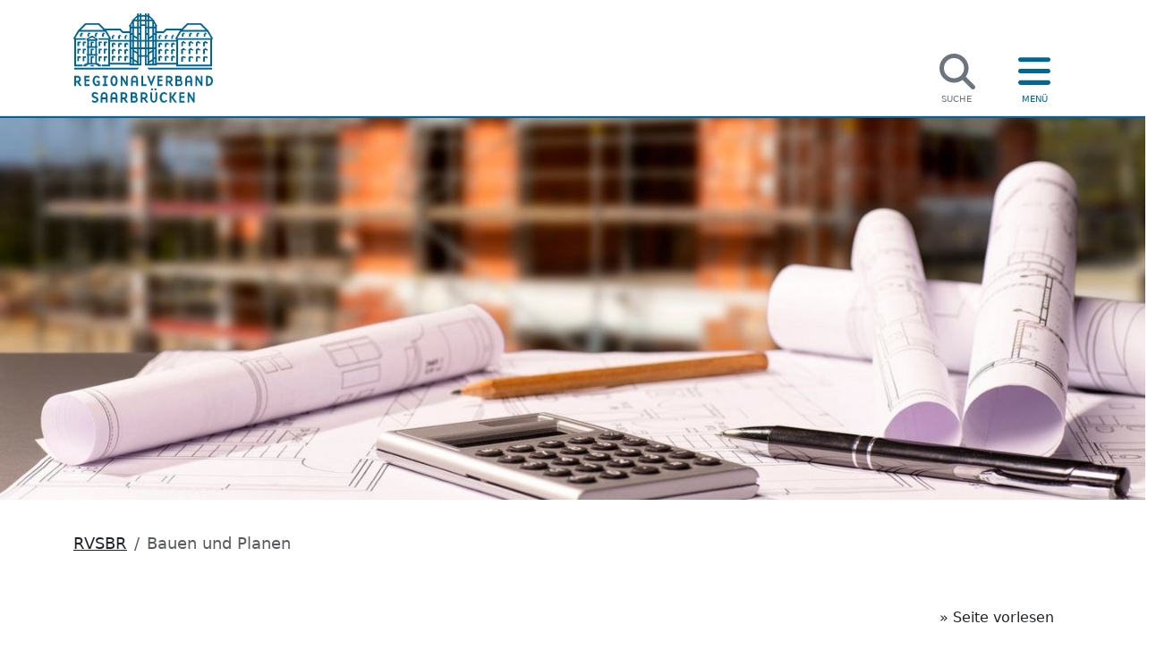

--- FILE ---
content_type: text/html; charset=utf-8
request_url: https://www.regionalverband-saarbruecken.de/bauen-und-planen
body_size: 14518
content:
<!DOCTYPE html>
<html lang="de">
<head>

<meta charset="utf-8">
<!-- 
	This website is powered by TYPO3 - inspiring people to share!
	TYPO3 is a free open source Content Management Framework initially created by Kasper Skaarhoj and licensed under GNU/GPL.
	TYPO3 is copyright 1998-2026 of Kasper Skaarhoj. Extensions are copyright of their respective owners.
	Information and contribution at https://typo3.org/
-->


<link rel="icon" href="/fileadmin/Admin/Logos/favicon.ico" type="image/vnd.microsoft.icon">

<meta name="generator" content="TYPO3 CMS">
<meta name="description" content="Bauen, wohnen, einkaufen, arbeiten, mobil sein, sich erholen, Natur pur: Es gibt viele Ansprüche an unseren Lebensraum. Und um all diese Belange kümmern sich unterschiedliche Stellen im Regionalverband Saarbrücken.">
<meta name="viewport" content="width=device-width, initial-scale=1">
<meta name="twitter:card" content="summary">

<link rel="stylesheet" href="/typo3temp/assets/t3sbootstrap/css/bootstrap-a7f76d8bb15d494b9db28321073cd3c3d37b91d98e94b90674a1720336fe5bb5.css?1758795367" media="all">
<link rel="stylesheet" href="/typo3temp/assets/t3sbootstrap/css/bootstrap-2-f614882b7583c0acc356491881c026f22e9f6810fb01dd3f80423fd14c0c5465.css?1758796460" media="all">
<link rel="stylesheet" href="/typo3temp/assets/css/f5c81c8b73a532d54e1471eb29c93227.css?1758789538" media="all">
<link rel="stylesheet" href="/_assets/d461d430ac6d491798edb1a70ad2c329/Css/Iconpack.min.css?1758305882" media="all">
<link rel="stylesheet" href="/_assets/8cd52890f6ceed8b546f8b3e4b64a8ca/Styles/t3sbootstrap.css?1758966465" media="all">
<link rel="stylesheet" href="/_assets/f038457a108ded7ca0b077b63bfae195/Css/Main.min.css?1758796916" media="all">
<link rel="stylesheet" href="/fileadmin/T3SB-RVSR-CONFIG/Resources/Public/Styles/rvs_basic.css?1765783118" media="all">
<link rel="stylesheet" href="/fileadmin/T3SB-RVSR-CONFIG/Resources/Public/Styles/rvs_navigation.css?1760356206" media="all">
<link rel="stylesheet" href="/fileadmin/T3SB-RVSR-CONFIG/Resources/Public/Styles/rvs_mask.css?1683023641" media="all">
<link rel="stylesheet" href="/fileadmin/T3SB-RVSR-CONFIG/Resources/Public/Styles/rvs_infokasten.css?1760356236" media="all">
<link rel="stylesheet" href="/fileadmin/T3SB-BASIS-CONFIG/Resources/Public/Styles/rvs_variablen.css?1683023780" media="all">
<link rel="stylesheet" href="/_assets/0d7ca3476c8376390b5cea5a172d595e/Css/rvs_formular_powermail.css?1758629932" media="all">
<link href="/typo3temp/assets/t3sbootstrap_498d5e3536.css?1758792617" rel="stylesheet" >






<title> Bauen und Planen : Regionalverband Saarbrücken</title><!-- Matomo -->
<script>
  var _paq = window._paq = window._paq || [];
  /* tracker methods like "setCustomDimension" should be called before "trackPageView" */
  _paq.push(['disableCookies']);
  _paq.push(['trackPageView']);
  _paq.push(['enableLinkTracking']);
  (function() {
    var u="https://statistik.regionalverband-saarbruecken.de/";
    _paq.push(['setTrackerUrl', u+'matomo.php']);
    _paq.push(['setSiteId', '1']);
    var d=document, g=d.createElement('script'), s=d.getElementsByTagName('script')[0];
    g.async=true; g.src=u+'matomo.js'; s.parentNode.insertBefore(g,s);
  })();
</script>
<!-- End Matomo Code --><!-- Speaker -->
<script src="//cdn-eu.readspeaker.com/script/10843/webReader/webReader.js?pids=wr" type="text/javascript"></script>
<!-- End Speaker Code -->
<link rel="canonical" href="https://www.regionalverband-saarbruecken.de/bauen-und-planen"/>
</head>
<body id="page-23" class="onecol_extra no" data-navbar-breakpoint="no">


		
		<div id="page"><div id="header"><nav id="main-navbar" class="bg-white menu-light"><div class="container d-flex mm-container"><div class="row w-100"><div class="col-12 h-100"><div class="row gx-0 h-100"><div class="col-3 d-flex h-100"><a id="logo-link" class="align-self-center" title="Startseite" href="/"><img src="/fileadmin/Admin/Logos/01_Logo_RV_A4_30_RGB.svg" width="156" height="100" alt="Logo des Regionalverbandes Saarbruecken" title="Regionalverband Saarbruecken" /></a></div><div class="col-9"><div class="row gx-0 h-100"><div class="col-12 burger-container d-flex"><div class="ms-auto"><a class="me-5" id="search-button" href="/service/suche"><span id="search-link" class="text-end"><svg xmlns="http://www.w3.org/2000/svg" id="search-icon" class="svg-inline" aria-hidden="true" fill="#6c757d" focusable="false" viewBox="0 0 512 512"><!--! Font Awesome Pro 6.4.0 by @fontawesome - https://fontawesome.com License - https://fontawesome.com/license (Commercial License) Copyright 2023 Fonticons, Inc. --><path d="M416 208c0 45.9-14.9 88.3-40 122.7L502.6 457.4c12.5 12.5 12.5 32.8 0 45.3s-32.8 12.5-45.3 0L330.7 376c-34.4 25.2-76.8 40-122.7 40C93.1 416 0 322.9 0 208S93.1 0 208 0S416 93.1 416 208zM208 352a144 144 0 1 0 0-288 144 144 0 1 0 0 288z"/></svg></span></a><a id="open-button" href="#menu"><span id="open-link" class="text-end"><svg xmlns="http://www.w3.org/2000/svg" id="open-icon" class="svg-inline" aria-hidden="true" fill="#6c757d" focusable="false" viewBox="0 0 448 512"><!--! Font Awesome Pro 6.4.0 by @fontawesome - https://fontawesome.com License - https://fontawesome.com/license (Commercial License) Copyright 2023 Fonticons, Inc. --><path d="M0 96C0 78.3 14.3 64 32 64H416c17.7 0 32 14.3 32 32s-14.3 32-32 32H32C14.3 128 0 113.7 0 96zM0 256c0-17.7 14.3-32 32-32H416c17.7 0 32 14.3 32 32s-14.3 32-32 32H32c-17.7 0-32-14.3-32-32zM448 416c0 17.7-14.3 32-32 32H32c-17.7 0-32-14.3-32-32s14.3-32 32-32H416c17.7 0 32 14.3 32 32z"/></svg></span></a></div></div></div></div></div></div></div></div></nav><div id="content"><nav id="menu"
	 data-logo="/fileadmin/Admin/Logos/01_Logo_RV_A4_30_RGB.svg"
	 data-jobs='/verwaltung-politik/arbeiten-beim-regionalverband/stellenangebote'
	 data-contact='/service/kontakt'
	 data-easylanguage='/service/leichte-sprache'
	 data-calendar='/kultur-tourismus/veranstaltungskalender'
	 data-facebook="https://www.facebook.com/Regionalverband/"
	 data-instagram="https://www.instagram.com/regionalverbandsaarbruecken/"
	 data-linkedin="https://whatsapp.com/channel/0029VagEU4lHrDZcbsx7sw0w"
	 data-metanav="false"
	 data-extrarow="false"
><ul><li><a href="/verwaltung-politik">
				

Verwaltung & Politik

			</a><ul><li><a href="/verwaltung-politik/regionalverband">
						

Regionalverband

					</a><ul><li><a href="/verwaltung-politik/regionalverband/wir-ueber-uns">
													

Wir über uns

												</a></li><li><a href="/verwaltung-politik/regionalverband/50-jahre-regionalverband">
													

50 Jahre Regionalverband

												</a></li><li><a href="/verwaltung-politik/regionalverband/respekt">
													

Respekt

												</a></li><li><a href="/verwaltung-politik/regionalverband/verwaltungsspitze">
													

Verwaltungsspitze

												</a></li><li><a href="/verwaltung-politik/regionalverband/regionalverbandsrecht">
													

Regionalverbandsrecht

												</a></li><li ><a href="/verwaltung-politik/regionalverband/bekanntmachungen">
						

Öffentliche Bekanntmachungen

					</a><ul><li><a href="/verwaltung-politik/regionalverband/bekanntmachungen/gremiensitzungen">
													

Gremiensitzungen

												</a></li><li><a href="/verwaltung-politik/regionalverband/bekanntmachungen/planverfahren">
													

Planverfahren

												</a></li><li><a href="/verwaltung-politik/regionalverband/bekanntmachungen/wahlen">
													

Wahlen

												</a></li><li><a href="/verwaltung-politik/regionalverband/bekanntmachungen/oeffentliche-zustellungen">
													

Öffentliche Zustellungen

												</a></li><li><a href="/verwaltung-politik/regionalverband/bekanntmachungen/veraeusserungen">
													

Veräußerungen

												</a></li><li><a href="/verwaltung-politik/regionalverband/bekanntmachungen/gremiensitzungen/weitere-bekanntmachung">
													

Weitere Bekanntmachungen

												</a></li><li><a href="/verwaltung-politik/regionalverband/bekanntmachungen/archiv-bekanntmachungen">
													

Archiv Bekanntmachungen

												</a></li></ul></li><li><a href="/verwaltung-politik/regionalverband/ausschreibungen">
													

Ausschreibungen und vergebene Aufträge

												</a></li><li><a href="/verwaltung-politik/regionalverband/e-rechnung">
													

E-Rechnung

												</a></li></ul></li><li><a href="/verwaltung-politik/arbeiten-beim-regionalverband">
						

Arbeiten beim Regionalverband

					</a><ul><li><a href="/verwaltung-politik/arbeiten-beim-regionalverband/stellenangebote">
													

Stellenangebote

												</a></li><li><a href="/verwaltung-politik/arbeiten-beim-regionalverband/arbeitgeber">
													

Arbeitgeber Regionalverband

												</a></li><li><a href="/verwaltung-politik/arbeiten-beim-regionalverband/ausbildung">
													

Ausbildung

												</a></li><li><a href="/verwaltung-politik/arbeiten-beim-regionalverband/schuelerpraktikum">
													

Schülerpraktikum

												</a></li></ul></li><li><a href="/verwaltung-politik/politik">
						

Politik im Regionalverband

					</a><ul><li><a href="/verwaltung-politik/politik/regionalversammlung-ausschuesse">
													

Regionalversammlung | Ausschüsse

												</a></li><li ><a href="/verwaltung-politik/politik/infosystem">
						

Bürgerinformationssystem

					</a><ul><li><a href="/verwaltung-politik/politik/infosystem/mandatstraeger">
													

Mandatsträger

												</a></li><li><a href="/verwaltung-politik/politik/infosystem/gremien">
													

Gremien

												</a></li><li><a href="/verwaltung-politik/politik/infosystem/sitzungen">
													

Sitzungskalender

												</a></li><li><a href="/verwaltung-politik/politik/infosystem/sitzungstermine">
													

Sitzungstermine

												</a></li><li><a href="/verwaltung-politik/politik/infosystem/recherche">
													

Recherche

												</a></li></ul></li><li ><a href="/verwaltung-politik/politik/wahlen">
						

Wahlen

					</a><ul><li><a href="/verwaltung-politik/politik/wahlen/bundestagswahl-2025">
													

Bundestagswahl 2025

												</a></li><li><a href="/verwaltung-politik/politik/wahlen/kommunalwahl-2024">
													

Kommunalwahl 2024

												</a></li><li><a href="/verwaltung-politik/politik/wahlen/europawahl-2024">
													

Europawahl 2024

												</a></li><li><a href="/verwaltung-politik/politik/wahlen/landtagswahl-2022">
													

Landtagswahl 2022

												</a></li><li><a href="/verwaltung-politik/politik/wahlen/bundestagswahl-2021">
													

Bundestagswahl 2021

												</a></li><li><a href="/verwaltung-politik/politik/wahlen/kommunalwahl-2019">
													

Kommunalwahl 2019

												</a></li></ul></li></ul></li><li><a href="/verwaltung-politik/energie">
						

Energiekrise

					</a><ul><li><a href="/verwaltung-politik/energie/energie-sparen">
													

Energie sparen

												</a></li><li><a href="/verwaltung-politik/energie/strom-und-gasausfall">
													

Strom- und Gasausfall

												</a></li><li><a href="/verwaltung-politik/energie/notfallvorsorge">
													

Notfallvorsorge

												</a></li><li><a href="/verwaltung-politik/energie/warnmoeglichkeiten">
													

Warnmöglichkeiten

												</a></li></ul></li></ul></li><li><a href="/soziales">
				

Soziales

			</a><ul><li><a href="/soziales/sozialamt">
										

Sozialamt

									</a></li><li><a href="/soziales/sozialamt-vor-ort">
										

Sozialamt vor Ort

									</a></li><li><a href="https://www.jobcenter-rvsbr.de/">
										

Jobcenter

									</a></li><li><a href="/soziales/grundsicherung">
										

Grundsicherung

									</a></li><li><a href="/soziales/wohngeld">
										

Wohngeld

									</a></li><li><a href="/soziales/hilfe-zur-pflege">
						

Hilfe zur Pflege

					</a><ul><li><a href="/soziales/hilfe-zur-pflege/ambulante-pflege">
													

Ambulante Pflege

												</a></li><li><a href="/soziales/hilfe-zur-pflege/stationaere-pflege">
													

Stationäre Pflege

												</a></li><li><a href="/soziales/hilfe-zur-pflege/hilfe-zur-weiterfuehrung-des-haushaltes">
													

Hilfe zur Weiterführung des Haushaltes

												</a></li></ul></li><li><a href="/soziales/sozialhilfe">
										

Sozialhilfe

									</a></li><li><a href="/soziales/wohnraumakquise">
										

Wohnraumakquise

									</a></li><li><a href="/soziales/asylbewerber">
										

Asylbewerber

									</a></li><li><a href="/soziales/migrations-und-integrationsbuero">
										

Migrations- und Integrationsbüro

									</a></li><li><a href="/soziales/schuldner-und-insolvenzberatung">
						

Schuldner- und Insolvenzberatung

					</a><ul><li ><a href="/soziales/schuldner-und-insolvenzberatung/notfallkoffer">
						

Notfallkoffer

					</a><ul><li><a href="/soziales/schuldner-und-insolvenzberatung">
													

Schuldenberatung

												</a></li><li><a href="/soziales/schuldner-und-insolvenzberatung/notfallkoffer/luxusverlosungen-traumhaus-oder-kostenfalle-1">
													

Umschuldung

												</a></li><li><a href="/soziales/schuldner-und-insolvenzberatung/verbraucherinsolvenzverfahren">
													

Verbraucherinsolvenzverfahren

												</a></li><li><a href="/soziales/schuldner-und-insolvenzberatung/kontopfaendung-und-pfaendungsschutzkonto">
													

Kontopfändung und Pfändungsschutzkonto

												</a></li><li><a href="/soziales/schuldner-und-insolvenzberatung/notfallkoffer/luxusverlosungen-traumhaus-oder-kostenfalle">
													

Luxusverlosungen: Traumhaus oder Kostenfalle?

												</a></li><li><a href="/soziales/schuldner-und-insolvenzberatung/notfallkoffer/hohe-nachzahlung-nebenkosten-und-drohende-energiesperre">
													

Mietschulden und Wohnungssicherung

												</a></li><li><a href="/soziales/schuldner-und-insolvenzberatung/notfallkoffer/energieschulden">
													

Energieschulden

												</a></li></ul></li><li><a href="/soziales/schuldner-und-insolvenzberatung/praevention">
													

Schulungen und Prävention

												</a></li></ul></li><li><a href="/soziales/ehrenamt">
						

Ehrenamt

					</a><ul><li><a href="/soziales/ehrenamt/ehrenamtsboerse">
													

Ehrenamtsbörse

												</a></li><li><a href="/soziales/ehrenamt/ehrenamtskarte">
													

Ehrenamtskarte

												</a></li><li><a href="http://www.ehrenamt-regionalverband.de/">
													

Digitale Ehrenamtsbörse

												</a></li></ul></li><li><a href="/soziales/behindertenbeauftragter">
										

Behindertenbeauftragter

									</a></li><li><a href="/soziales/hochwasserhilfe">
										

Hochwasserhilfe

									</a></li><li><a href="/soziales/hilfsfonds">
										

Hilfsfonds „Menschen helfen Menschen“

									</a></li><li><a href="/soziales/ukraine-hilfe">
										

Ukraine-Hilfe

									</a></li><li><a href="/soziales/ombudsstelle">
										

Ombudsstelle

									</a></li><li><a href="/soziales/bildung-und-teilhabe">
										

Bildung und Teilhabe

									</a></li><li><a href="/soziales/sozialhilfe-in-besonderen-wohnformen">
										

Sozialhilfe in besonderen Wohnformen

									</a></li><li><a href="/soziales/bestattungskosten">
										

Bestattungskosten

									</a></li><li><a href="/soziales/hilfen-fuer-haftopfer">
										

Hilfen für Haftopfer

									</a></li></ul></li><li><a href="/jugend">
				

Jugend & Familie

			</a><ul><li><a href="/jugend/jugendamt">
										

Jugendamt

									</a></li><li><a href="/jugend/familienhilfen">
						

Familienhilfen

					</a><ul><li ><a href="/jugend/familienhilfen/fruehe-hilfen">
						

Frühe Hilfen

					</a><ul><li><a href="/jugend/familienhilfen/fruehe-hilfen/schritt-fuer-schritt">
													

Schritt für Schritt

												</a></li></ul></li><li><a href="/jugend/familienhilfen/sozialer-dienst">
													

Sozialer Dienst

												</a></li><li><a href="/jugend/familienhilfen/bildung-und-teilhabe">
													

Bildung und Teilhabe

												</a></li><li><a href="/jugend/familienhilfen/unterhaltsvorschuss">
													

Unterhaltsvorschuss

												</a></li><li><a href="/jugend/familienhilfen/vormundschaft">
													

Vormundschaft

												</a></li><li><a href="/jugend/familienhilfen/beistandschaft">
													

Beistandschaft

												</a></li><li><a href="/jugend/familienhilfen/erziehungsberatung">
													

Sozialräumliche Erziehungsberatung

												</a></li><li><a href="/jugend/familienhilfen/familienrat">
													

Familienrat

												</a></li><li><a href="/jugend/familienhilfen/kinderschutz">
													

Kinderschutz

												</a></li><li><a href="/jugend/familienhilfen/jugendschutz">
													

Jugendschutz

												</a></li><li><a href="/jugend/familienhilfen/netzwerkkoordination-kinderschutz-im-regionalverband-saarbruecken">
													

Netzwerkkoordination Kinderschutz

												</a></li></ul></li><li><a href="/jugend/kinderbetreuung">
						

Kinderbetreuung

					</a><ul><li><a href="https://www.kitaplatz-regionalverband.de/elternportal/de/">
													

Kita-Planer

												</a></li><li><a href="https://www.service-kinderbetreuung.de/">
													

Servicestelle Kindertagespflege

												</a></li><li><a href="/jugend/kinderbetreuung/uebernahme-von-elternbeitraegen">
													

Übernahme von Elternbeiträgen

												</a></li><li><a href="/jugend/kinderbetreuung/brueckenangebote">
													

Brückenangebote

												</a></li></ul></li><li><a href="/jugend/pflegeeltern">
						

Pflegeeltern

					</a><ul><li><a href="/jugend/pflegeeltern/vollzeitpflege">
													

Vollzeitpflege

												</a></li><li><a href="/jugend/pflegeeltern/bereitschaftspflege">
													

Bereitschaftspflege

												</a></li><li><a href="/jugend/pflegeeltern/erziehungsberatung">
													

Erziehungsberatung

												</a></li><li><a href="/jugend/eltern-werden/adoption">
													

Adoption

												</a></li></ul></li><li><a href="https://jugendblog.regionalverband-saarbruecken.de/jugendzentren">
										

Jugendzentren

									</a></li><li><a href="/jugend/jugendarbeit">
						

Kinder- und Jugendarbeit

					</a><ul><li><a href="https://jugendblog.regionalverband-saarbruecken.de/">
													

Jugendblog

												</a></li><li><a href="/jugend/jugendarbeit/demokratie-leben">
													

Demokratie leben!

												</a></li><li><a href="/jugend/jugendzentren/freiwilligendienst">
													

Freiwilligendienst

												</a></li><li><a href="/jugend/jugendarbeit/auslandsaufenthalt">
													

Auslandsaufenthalt

												</a></li><li><a href="/jugend/jugendarbeit/zuschuesse">
													

Zuschüsse für Kinder- und Jugendarbeit

												</a></li><li><a href="/jugend/jugendarbeit/projekte">
													

Projekte

												</a></li></ul></li><li><a href="/jugend/frauenbuero">
						

Frauenbüro

					</a><ul><li><a href="/jugend/frauenbuero/veranstaltungen">
													

Veranstaltungen

												</a></li><li><a href="/jugend/frauenbuero/lokales-buendnis-fuer-familie">
													

Lokales Bündnis für Familie

												</a></li><li><a href="/jugend/frauenbuero/frau-und-beruf">
													

Frau und Beruf

												</a></li><li><a href="/jugend/frauenbuero/elternzeit">
													

Elternzeit

												</a></li><li><a href="/jugend/frauenbuero/vaeternetzwerk">
													

Väternetzwerk

												</a></li><li><a href="/jugend/frauenbuero/hilfe-erhalten">
													

Hilfe erhalten

												</a></li></ul></li><li><a href="/jugend/ehrenamtliche-patenschaft">
						

Ehrenamtliche Patenschaft

					</a><ul><li><a href="/jugend/ehrenamtliche-patenschaft/bildungspatenschaft">
													

Bildungspatenschaft

												</a></li><li><a href="/jugend/ehrenamtliche-patenschaft/sprachpatenschaft">
													

Sprachpatenschaft

												</a></li><li><a href="/jugend/ehrenamtliche-patenschaft/lese-lern-patenschaft">
													

Lese-Lern-Patenschaft

												</a></li><li><a href="/jugend/ehrenamtliche-patenschaft/vorlesepatenschaft">
													

Vorlesepatenschaft

												</a></li><li><a href="/jugend/ehrenamtliche-patenschaft/familienpatenschaft">
													

Familienpatenschaft

												</a></li></ul></li><li><a href="/jugend/ferienangebote">
						

Ferienangebote

					</a><ul><li><a href="/jugend/ferienangebote/ferienprogramm">
													

Ferienprogramm

												</a></li><li><a href="/jugend/ferienangebote/freizeiten">
													

Freizeiten

												</a></li></ul></li><li><a href="/jugend/schule">
						

Schule

					</a><ul><li><a href="/jugend/schule/schulsozialarbeit">
													

Schulsozialarbeit

												</a></li><li><a href="/jugend/schule/schulpsychologischer-dienst">
													

Schulpsychologischer Dienst

												</a></li><li><a href="https://jugendblog.regionalverband-saarbruecken.de/blog/detail-1?tx_news_pi1%5Baction%5D=detail&amp;tx_news_pi1%5Bcontroller%5D=News&amp;tx_news_pi1%5Bnews%5D=2211&amp;cHash=4336e5647fe98f463b2bfe46f14f4230">
													

Theseus - Meine Reise zum Ich

												</a></li><li><a href="https://jugendblog.regionalverband-saarbruecken.de/blog/detail-1?tx_news_pi1%5Baction%5D=detail&amp;tx_news_pi1%5Bcontroller%5D=News&amp;tx_news_pi1%5Bnews%5D=2372&amp;cHash=763e4e3e65a7a4a0aa079761ed15d177">
													

Odyssee – Meine Reise durch die Welt der Medien

												</a></li><li><a href="/jugend/schule/mobbing">
													

Mobbing

												</a></li></ul></li><li><a href="/jugend/jugendberufshilfe">
						

Jugendberufshilfe

					</a><ul><li><a href="/jugend/jugendberufshilfe/jugendberatung">
													

Jugendberatung

												</a></li><li><a href="/jugend/jugendberufshilfe/angebote-an-berufsbildungszentren">
													

Angebote an Berufsbildungszentren

												</a></li><li><a href="/jugend/jugendberufshilfe/angebote-fuer-migrantinnen">
													

Angebote für Migrant*innen

												</a></li></ul></li><li><a href="/verfahrenslotse">
										

Verfahrenslotse

									</a></li></ul></li><li><a href="/bildung">
				

Bildung

			</a><ul><li><a href="/bildung/schulen">
						

Schulen im Regionalverband

					</a><ul><li ><a href="/bildung/schulen/gemeinschaftsschulen">
						

Gemeinschaftsschulen

					</a><ul><li><a href="/bildung/schulen/gemeinschaftsschulen/bildungscampus-west">
													

Bauprojekt Bildungscampus West

												</a></li><li><a href="/bildung/schulen/gemeinschaftsschulen/bruchwiese">
													

Saarbrücken - Bruchwiese

												</a></li><li><a href="/bildung/schulen/gemeinschaftsschulen/bellevue">
													

Saarbrücken - Bellevue - GGTS

												</a></li><li><a href="/bildung/schulen/gemeinschaftsschulen/guedingen">
													

Saarbrücken - Güdingen

												</a></li><li><a href="/bildung/schulen/gemeinschaftsschulen/ludwigspark">
													

Saarbrücken - Ludwigspark - GGTS

												</a></li><li><a href="/bildung/schulen/gemeinschaftsschulen/kleinblittersdorf">
													

Kleinblittersdorf

												</a></li><li><a href="/bildung/schulen/gemeinschaftsschulen/schule-im-rastbachtal">
													

Saarbrücken - Schule im Rastbachtal

												</a></li><li><a href="/bildung/schulen/gemeinschaftsschulen/katharine-weissgerber-schule">
													

Saarbrücken Klarenthal - Katharine-Weißgerber-Schule

												</a></li><li><a href="/bildung/schulen/gemeinschaftsschulen/friedrich-schiller-gemeinschaftsschule">
													

Heusweiler - Friedrich-Schiller-Gemeinschaftsschule

												</a></li><li><a href="/bildung/schulen/gemeinschaftsschulen/leonardo-da-vinci-gemeinschaftsschule">
													

Riegelsberg - Leonardo-da-Vinci Gemeinschaftsschule

												</a></li><li><a href="/bildung/schulen/gemeinschaftsschulen/dudweiler">
													

Saarbrücken - Dudweiler

												</a></li><li><a href="/bildung/schulen/gemeinschaftsschulen/vopeliuspark">
													

Sulzbach - Vopeliuspark

												</a></li><li><a href="/bildung/schulen/gemeinschaftsschulen/quierschied">
													

Quierschied - GGTS

												</a></li><li><a href="/bildung/schulen/gemeinschaftsschulen/sonnenhuegel">
													

Völklingen - Sonnenhügel

												</a></li><li><a href="/bildung/schulen/gemeinschaftsschulen/hermann-neuberger-schule">
													

Völklingen - Hermann-Neuberger-Schule

												</a></li><li><a href="/bildung/schulen/gemeinschaftsschulen/graf-ludwig-schule-im-warndt">
													

Ludweiler - Graf-Ludwig-Schule im Warndt

												</a></li><li><a href="/bildung/schulen/gemeinschaftsschulen/puettlingen-peter-wust-schule">
													

Püttlingen - Peter-Wust-Schule

												</a></li></ul></li><li ><a href="/bildung/schulen/gymnasien">
						

Gymnasien / Oberstufengymnasien

					</a><ul><li><a href="/bildung/schulen/gymnasien/gymnasium-am-schloss">
													

Gymnasium am Schloss

												</a></li><li><a href="/bildung/schulen/gymnasien/ludwigsgymnasium">
													

Ludwigsgymnasium

												</a></li><li><a href="/bildung/schulen/gymnasien/otto-hahn-gymnasium">
													

Otto-Hahn-Gymnasium

												</a></li><li><a href="/bildung/schulen/gymnasien/gymnasium-am-rotenbuehl">
													

Gymnasium am Rotenbühl

												</a></li><li><a href="/bildung/schulen/gymnasien/deutsch-franzoesisches-gymnasium">
													

Deutsch-Französisches Gymnasium

												</a></li><li><a href="/bildung/schulen/gymnasien/albert-einstein-gymnasium">
													

Albert-Einstein-Gymnasium

												</a></li><li><a href="/bildung/schulen/gymnasien/marie-luise-kaschnitz-gymnasium">
													

Marie-Luise-Kaschnitz-Gymnasium Völklingen

												</a></li><li><a href="/bildung/schulen/gymnasien/warndt-gymasium">
													

Warndt-Gymasium

												</a></li><li><a href="/bildung/schulen/gymnasien/theodor-heuss-gymnasium">
													

Theodor-Heuss-Gymnasium

												</a></li><li><a href="/bildung/schulen/gymnasien/wwg">
													

Wirtschaftswissenschaftliches Gymnasium Saarbrücken

												</a></li><li><a href="/bildung/schulen/gymnasien/marie-curie-schule-bbz-voelklingen-berufliches-oberstufengymnasium-voelklingen">
													

Marie-Curie-Schule BBZ Völklingen - Berufliches Oberstufengymnasium Völklingen

												</a></li><li><a href="/bildung/schulen/gymnasien/guenter-woehe-gymnasium">
													

Günter-Wöhe-Gymnasium

												</a></li></ul></li><li ><a href="/bildung/schulen/berufliche-schulen">
						

Berufsschulen

					</a><ul><li><a href="/bildung/schulen/berufliche-schulen/kbbz-saarbruecken">
													

KBBZ Saarbrücken

												</a></li><li><a href="/bildung/schulen/berufliche-schulen/kbbz-halberg">
													

KBBZ Halberg

												</a></li><li><a href="/bildung/schulen/berufliche-schulen/tgbbz1">
													

TGBBZ I Saarbrücken

												</a></li><li><a href="/bildung/schulen/berufliche-schulen/tgbbz2">
													

TGBBZ II Saarbrücken

												</a></li><li><a href="/bildung/schulen/berufliche-schulen/bbz-sulzbach">
													

BBZ Sulzbach

												</a></li><li><a href="/bildung/schulen/berufliche-schulen/marie-curie-schule-bbz-voelklingen">
													

Marie-Curie-Schule BBZ Völklingen

												</a></li><li><a href="/bildung/schulen/berufliche-schulen/sbbz">
													

SBBZ Saarbrücken

												</a></li><li><a href="/bildung/schulen/berufliche-schulen/guenter-woehe-schulen">
													

Günter-Wöhe-Schulen

												</a></li></ul></li><li ><a href="/bildung/schulen/europaeische-schule-saarland">
						

Europäische Schule Saarland

					</a><ul><li><a href="/bildung/schulen/europaeische-schule-saarland/european-school-saarland">
													

European School Saarland

												</a></li></ul></li><li><a href="/bildung/schulen/foerderschulen">
													

Förderschulen

												</a></li><li><a href="/bildung/schulen/grundschulen">
													

Grundschulen

												</a></li><li><a href="/bildung/schulen/schulen-anderer-traeger">
													

Schulen anderer Träger

												</a></li><li><a href="/bildung/schulen/hochschulen">
													

Hochschulen in der Region

												</a></li></ul></li><li><a href="/bildung/informations-und-medienzentrum">
										

Informations- und Medienzentrum (IMZ)

									</a></li><li><a href="/bildung/anmeldetermine">
										

Anmeldung weiterführende Schulen

									</a></li><li><a href="/bildung/schulbuch-und-medienausleihe">
										

Schulbuch - und Medienausleihe

									</a></li><li><a href="/bildung/schulsozialarbeit">
										

Schulsozialarbeit

									</a></li><li><a href="/bildung/schulpsychologischer-dienst">
										

Schulpsychologischer Dienst

									</a></li><li><a href="/bildung/schulregionkonferenz">
										

Schulregionkonferenz

									</a></li><li><a href="https://www.vhs-saarbruecken.de">
										

vhs Regionalverband Saarbrücken

									</a></li><li><a href="https://www.schullandheim-oberthal.de">
										

Schullandheim Oberthal

									</a></li><li><a href="/bildung/gefoerderte-bauprojekte">
										

Geförderte Bauprojekte an Schulen

									</a></li></ul></li><li><a href="/gesundheit">
				

Gesundheit

			</a><ul><li><a href="/gesundheit/amtsarzt">
						

Amtsärztlicher Dienst

					</a><ul><li><a href="/gesundheit/amtsarzt/beratung">
													

Amtsärztliche Beratung

												</a></li><li><a href="/gesundheit/amtsarzt/zahngesundheit">
													

Zahngesundheit

												</a></li><li><a href="/gesundheit/amtsarzt/herzinfarkt-und-schlaganfall">
													

Herzinfarkt und Schlaganfall

												</a></li><li><a href="/gesundheit/amtsarzt/reisemedizin">
													

Reisemedizin

												</a></li></ul></li><li><a href="/gesundheit/kindergesundheit">
						

Kinder- und Jugendgesundheit

					</a><ul><li><a href="/gesundheit/kindergesundheit/kinderzahngesundheit">
													

Zahngesundheit bei Kindern

												</a></li><li><a href="/gesundheit/kindergesundheit/kinder-und-jugendgesundheitsdienst">
													

Kinder- und Jugendgesundheitsdienst

												</a></li><li><a href="/gesundheit/kindergesundheit/infektionsschutz">
													

Infektionsschutz bei Kindern

												</a></li><li><a href="/gesundheit/kindergesundheit/fruehe-hilfen">
													

Frühe Hilfen

												</a></li></ul></li><li><a href="/gesundheit/beratungsangebote">
						

Beratungsangebote

					</a><ul><li><a href="/gesundheit/beratungsangebote/senioren-und-menschen-mit-behinderungen">
													

Beratungsstelle für Seniorinnen und Senioren und Menschen mit Behinderungen

												</a></li><li><a href="/gesundheit/beratungsangebote/aids">
													

Beratungsstelle für AIDS und sexuelle Gesundheit

												</a></li><li><a href="/gesundheit/beratungsangebote/sucht-und-konsumberatung">
													

Sucht- und Konsumberatung

												</a></li><li><a href="/gesundheit/beratungsangebote/schwangerschaftskonfliktberatung">
													

Schwangerschaftskonfliktberatung

												</a></li><li><a href="/gesundheit/beratungsangebote/ehrenamt">
													

Ehrenamt

												</a></li></ul></li><li><a href="/gesundheit/sozialpsychiatrischer-dienst">
										

Sozialpsychiatrischer Dienst

									</a></li><li><a href="/gesundheit/gesundheitsschutz">
						

Hygiene und Gesundheitsschutz

					</a><ul><li><a href="/gesundheit/gesundheitsschutz/infektionskrankheiten">
													

Infektionskrankheiten

												</a></li><li><a href="/gesundheit/gesundheitsschutz/belehrungen">
													

Belehrungen im Lebensmittelbereich

												</a></li><li><a href="/gesundheit/gesundheitsschutz/hygiene">
													

Hygiene in und außerhalb von Einrichtungen

												</a></li><li><a href="/gesundheit/gesundheitsschutz/trinkwasser">
													

Trink- und Badewasser

												</a></li><li><a href="/gesundheit/masernschutzgesetz">
													

Masernschutzgesetz

												</a></li><li><a href="/gesundheit/gesundheitsschutz/virusgrippe">
													

Schutz gegen die Virusgrippe

												</a></li><li><a href="/gesundheit/gesundheitsschutz/tigermuecke">
													

Tigermücke

												</a></li><li><a href="/gesundheit/gesundheitsschutz/affenpocken">
													

Affenpocken

												</a></li><li><a href="/gesundheit/gesundheitsschutz/corona">
													

Corona

												</a></li></ul></li><li><a href="/gesundheit/gesundheitsfoerderung-und-praevention">
										

Gesundheitsförderung und Prävention

									</a></li><li><a href="/gesundheit/nicht-akademische-gesundheitsfachberufe">
						

Nicht akademische Gesundheitsfachberufe

					</a><ul><li><a href="/gesundheit/nicht-akademische-gesundheitsfachberufe/anmeldung-gesundheitsfachberufe">
													

Anmeldung Gesundheitsfachberufe

												</a></li><li><a href="/gesundheit/nicht-akademische-gesundheitsfachberufe/hebammen-und-entbindungspfleger">
													

Hebammen und Entbindungspfleger

												</a></li><li><a href="/gesundheit/amtsarzt/heilpraktikerwesen">
													

Heilpraktikerwesen

												</a></li></ul></li><li><a href="/gesundheit/seniorenarbeit">
						

Seniorinnen und Senioren

					</a><ul><li><a href="/gesundheit/seniorenarbeit/sozialraumorientierte-seniorenarbeit">
													

Sozialraumorientierte Seniorenarbeit

												</a></li><li><a href="/gesundheit/seniorenarbeit/angebote-zur-unterstuetzung-im-alltag">
													

Angebote zur Unterstützung im Alltag

												</a></li><li><a href="/gesundheit/seniorenarbeit/netzwerk-demenz">
													

Netzwerk Demenz

												</a></li><li><a href="/gesundheit/seniorenarbeit/fit-und-vital">
													

Fit und vital - ein Leben lang

												</a></li><li><a href="/gesundheit/seniorenarbeit/barrierefreies-leben">
													

Barrierefreies Leben

												</a></li><li><a href="/gesundheit/seniorenarbeit/seniorenbeiraete">
													

Seniorenbeiräte

												</a></li><li><a href="/gesundheit/seniorenarbeit/sicherheitsberatung">
													

Sicherheitsberaterinnen und -berater

												</a></li><li><a href="/gesundheit/seniorenarbeit/gerontopsychiatrisches-netzwerk">
													

Gerontopsychiatrisches Netzwerk

												</a></li></ul></li><li><a href="/gesundheit/prostituiertenschutz">
						

Prostituiertenschutz

					</a><ul><li><a href="/gesundheit/prostituiertenschutz/informationen-fuer-prostituierte">
													

Informationen für Prostituierte

												</a></li><li><a href="/gesundheit/prostituiertenschutz/informationen-fuer-gewerbetreibende">
													

Informationen für Gewerbetreibende

												</a></li></ul></li><li><a href="/gesundheit/klima-und-gesundheit">
						

Klima und Gesundheit

					</a><ul><li><a href="/gesundheit/klima-und-gesundheit/hitze">
													

Hitze

												</a></li><li><a href="/gesundheit/klima-und-gesundheit/uv-strahlung-und-uv-schutz">
													

UV-Strahlung und UV-Schutz

												</a></li></ul></li><li><a href="/gesundheit/betreuungsbehoerde">
						

Betreuungsbehörde

					</a><ul><li><a href="/gesundheit/betreuungsbehoerde/berufsbetreuer">
													

Berufsbetreuer

												</a></li></ul></li><li><a href="/gesundheit/pflegestuetzpunkte">
										

Pflegestützpunkte

									</a></li><li><a href="/gesundheit/der-regionalverband-lebt-gesund">
										

Der Regionalverband lebt gesund

									</a></li><li><a href="/gesundheit/hospiz-und-palliativnetzwerk">
										

Hospiz- und Palliativnetzwerk

									</a></li></ul></li><li><a href="/kultur-tourismus">
				

Kultur & Tourismus

			</a><ul><li><a href="/kultur-tourismus/veranstaltungskalender">
										

Veranstaltungskalender

									</a></li><li><a href="/kultur-tourismus/kultur-am-schloss">
						

Kultur am Schloss

					</a><ul><li><a href="/kultur-tourismus/sonntags-ans-schloss">
													

Sonntags ans Schloß

												</a></li><li><a href="/kultur-tourismus/kultur-fuer-kids">
													

Kultur für Kids

												</a></li><li ><a href="/kultur-tourismus/kultur-am-schloss/saarbruecker-schloss">
						

Saarbrücker Schloss

					</a><ul><li><a href="/kultur-tourismus/kultur-am-schloss/saarbruecker-schloss/museen-am-schloss/wettbewerb-museums-erweiterung">
													

Wettbewerb Museums-Erweiterung

												</a></li><li><a href="/kultur-tourismus/kultur-am-schloss/saarbruecker-schloss/museen-am-schloss">
													

Museen am Schloss

												</a></li><li><a href="/kultur-tourismus/kultur-am-schloss/saarbruecker-schloss/fuehrungen">
													

Führungen Saarbrücker Schloss

												</a></li><li><a href="/kultur-tourismus/kultur-am-schloss/saarbruecker-schloss/platz-des-unsichtbaren-mahnmals">
													

Platz des unsichtbaren Mahnmals

												</a></li><li><a href="/kultur-tourismus/kultur-am-schloss/saarbruecker-schloss/gottfried-boehm">
													

Gottfried Böhm - Das Schloss im Wandel

												</a></li><li><a href="/kultur-tourismus/kultur-am-schloss/saarbruecker-schloss/kunst-am-schloss">
													

Kunst am Schloss

												</a></li><li><a href="/kultur-tourismus/kultur-am-schloss/saarbruecker-schloss/rotationen">
													

Rotationen

												</a></li></ul></li><li><a href="/kultur-tourismus/kultur-am-schloss/schlossgespenst">
													

Schlossgespenst

												</a></li><li><a href="/kultur-tourismus/fantome-du-chateau">
													

Fantôme du Château

												</a></li><li><a href="/kultur-tourismus/concerts">
													

Concerts

												</a></li></ul></li><li><a href="/kultur-tourismus/kultur-in-der-region">
						

Kultur in der Region

					</a><ul><li><a href="/kultur-tourismus/kultur-in-der-region/kulturorte">
													

Orte der Kunst und der Kultur

												</a></li><li><a href="/kultur-tourismus/kultur-in-der-region/regionale-baukultur">
													

Regionale Baukultur

												</a></li><li><a href="/kultur-tourismus/kultur-in-der-region/sternenweg">
													

Europäisches Modellprojekt Sternenweg/Chemin des étoiles

												</a></li><li><a href="https://stadtgalerie.saarbruecken.de/programm/kuenstlerinnen_portraits">
													

Nahaufnahme - Kunst spiegelt Lebensraum

												</a></li><li><a href="/kultur-tourismus/kultur-in-der-region/barockstrasse">
													

BarockStraße SaarPfalz

												</a></li></ul></li><li><a href="/kultur-tourismus/kulturpreis">
						

Kulturpreis des Regionalverbandes

					</a><ul><li><a href="/kultur-tourismus/kulturpreis/bisherige-preistraeger">
													

Bisherige Preisträgerinnen und Preisträger

												</a></li></ul></li><li><a href="/kultur-tourismus/tourist-info">
										

Tourist Info Saarbrücker Schloss

									</a></li><li><a href="/kultur-tourismus/wandern-und-pilgern">
						

Wandern und Pilgern

					</a><ul><li><a href="/kultur-tourismus/wandern-und-pilgern/gefuehrte-wanderungen">
													

Geführte Wanderungen

												</a></li></ul></li><li><a href="/kultur-tourismus/radfahren">
										

Radfahren

									</a></li><li><a href="/kultur-tourismus/kulturforum">
										

Kulturforum

									</a></li></ul></li><li><a href="/region">
				

Region Saarbrücken

			</a><ul><li><a href="/region/grenzregion">
						

Grenzüberschreitende Kooperationen

					</a><ul><li><a href="https://www.saarmoselle.org/">
													

Eurodistrict SaarMoselle

												</a></li><li><a href="/region/grenzregion/grenzueberschreitende-veranstaltungen">
													

Grenzüberschreitende Aktivitäten

												</a></li><li><a href="/region/grenzregion/foerdermoeglichkeiten">
													

Fördermöglichkeiten

												</a></li><li><a href="/region/grenzregion/grenzueberschreitende-wirtschaftsentwicklung">
													

Grenzüberschreitende Wirtschaftsentwicklung

												</a></li><li><a href="/region/grenzregion/60-jahre-elysee-vertrag">
													

60 Jahre Élysée-Vertrag

												</a></li><li><a href="/region/grenzregion/fotowettbewerb">
													

Fotowettbewerb "Blick über die Grenze"

												</a></li><li><a href="/region/grenzregion/landmarken">
													

Landmarken

												</a></li><li><a href="/region/grenzregion/grenzueberschreitende-raumplanung">
													

Grenzüberschreitende Raumplanung

												</a></li></ul></li><li><a href="/region/fairtrade-region">
						

Fairtrade-Region

					</a><ul><li><a href="/region/fairtrade-region/fairtrade-steuerungsgruppe">
													

Fairtrade-Steuerungsgruppe

												</a></li><li><a href="/region/fairtrade-region/schulverwaltungsamt">
													

Faire Schule

												</a></li><li><a href="/region/fairtrade-region/strategisches-networking">
													

Strategisches Networking

												</a></li></ul></li></ul></li><li class="Selected"><a href="/bauen-und-planen">
				

Bauen und Planen

			</a><ul><li><a href="/bauen-und-planen/untere-bauaufsicht">
										

Untere Bauaufsicht

									</a></li><li><a href="/bauen-und-planen/digitaler-bauantrag">
										

Digitaler Bauantrag

									</a></li><li><a href="/bauen-und-planen/gutachterausschuss">
										

Gutachterausschuss

									</a></li><li><a href="/bauen-und-planen/flaechennutzungs-und-landschaftsplanung">
						

Flächennutzungs- und Landschaftsplanung

					</a><ul><li ><a href="/bauen-und-planen/planverfahren">
						

Planverfahren

					</a><ul><li><a href="/bauen-und-planen/planverfahren/saarbruecken-brebach-fechingen-bereich-zwischen-scheidter-strasse-und-an-der-hennau">
													

Saarbrücken Brebach-Fechingen - Bereich „Zwischen Scheidter Straße und An der Hennau“

												</a></li></ul></li><li><a href="/bauen-und-planen/planarchiv">
													

Planarchiv

												</a></li><li><a href="/bauen-und-planen/ablauf-planverfahren">
													

Ablauf Planverfahren

												</a></li><li><a href="/bauen-und-planen/planwerke">
													

Planwerke

												</a></li></ul></li><li><a href="/bauen-und-planen/buendnis-wohnen">
										

Bündnis Wohnen

									</a></li><li><a href="/bauen-und-planen/wirtschaftsflaechenuntersuchung">
										

Wirtschaftsflächenuntersuchung

									</a></li><li><a href="/bauen-und-planen/einzelhandelsuntersuchung">
										

Einzelhandelsuntersuchung

									</a></li></ul></li><li><a href="/natur-klimaschutz">
				

Natur- & Klimaschutz

			</a><ul><li><a href="/natur-klimaschutz/klimaschutz">
						

Klimaschutz

					</a><ul><li><a href="/natur-klimaschutz/klimaschutz/klimaschutzmanager">
													

Klimaschutzmanager

												</a></li><li><a href="/natur-klimaschutz/klimaschutz/klimaschutzkonzept">
													

Klimaschutzkonzept

												</a></li><li><a href="/natur-klimaschutz/klimaschutz/leitbild-klimaschutz">
													

Leitbild Klimaschutz

												</a></li><li><a href="/natur-klimaschutz/klimaschutz/windenergie">
													

Windenergie

												</a></li><li><a href="/natur-klimaschutz/klimaschutz/photovoltaik-freiflaechenstudie">
													

Photovoltaik-Freiflächenstudie

												</a></li><li><a href="/natur-klimaschutz/klimaschutz/solarkataster">
													

Solarkataster

												</a></li></ul></li><li><a href="/natur-klimaschutz/landschaftspflege">
						

Landschaftspflege

					</a><ul><li><a href="/natur-klimaschutz/landschaftspflege/landwirtschaft">
													

Landwirtschaft

												</a></li><li><a href="/natur-klimaschutz/landschaftspflege/kulturlandschaftspflege">
													

Kulturlandschaftspflege

												</a></li><li><a href="/natur-klimaschutz/landschaftspflege/gartenfachberatung">
													

Gartenfachberatung

												</a></li></ul></li><li><a href="/natur-klimaschutz/laendliche-entwicklung">
						

Ländliche Entwicklung

					</a><ul><li><a href="/natur-klimaschutz/laendliche-entwicklung/unser-dorf-hat-zukunft">
													

Unser Dorf hat Zukunft

												</a></li><li><a href="/natur-klimaschutz/laendliche-entwicklung/regionalentwicklung-mit-leader">
													

Regionalentwicklung mit LEADER

												</a></li><li><a href="/natur-klimaschutz/laendliche-entwicklung/servicestelle-dorf">
													

Servicestelle Dorf

												</a></li><li><a href="https://www.saarland.de/mukmav/DE/portale/laendlicheentwicklung/informationen/saarlaendischerbauernhauswettbewerb">
													

Bauernhauswettbewerb

												</a></li></ul></li></ul></li><li><a href="/wirtschaft">
				

Wirtschaft

			</a><ul><li><a href="/wirtschaft/wirtschaftsfoerderung">
										

Wirtschaftsförderung

									</a></li><li><a href="/wirtschaft/flaechen-und-immobilien">
										

Flächen und Immobilien

									</a></li><li><a href="/wirtschaft/existenzgruendung">
										

Existenzgründung

									</a></li><li><a href="https://www.wirtschaftsregion-saarbruecken.de/">
										

Wirtschaftsregion Saarbrücken

									</a></li></ul></li><li><a href="/ordnungsamt">
				

Recht und Ordnung

			</a><ul><li><a href="/ordnungsamt/einbuergerung">
						

Einbürgerung

					</a><ul><li><a href="/ordnungsamt/einbuergerung/auslaenderwesen-einbuergerung">
													

Ausländerwesen Einbürgerung

												</a></li></ul></li><li><a href="/ordnungsamt/strassenverkehrsbehoerde">
										

Straßenverkehrsbehörde

									</a></li><li><a href="/ordnungsamt/kreispolizeibehoerde">
						

Kreispolizeibehörde

					</a><ul><li><a href="/ordnungsamt/kreispolizeibehoerde/maklerwesen">
													

Maklerwesen

												</a></li><li><a href="/ordnungsamt/kreispolizeibehoerde/heilpraktikerwesen">
													

Heilpraktikerwesen

												</a></li><li><a href="/ordnungsamt/kreispolizeibehoerde/jahr-und-spezialmaerkte">
													

Jahr- und Spezialmärkte

												</a></li><li><a href="/ordnungsamt/kreispolizeibehoerde/finanzanlagenvermittlung">
													

Finanzanlagenvermittlung

												</a></li><li><a href="/ordnungsamt/kreispolizeibehoerde/honorar-finanzanlagenberater">
													

Honorar-Finanzanlagenberater

												</a></li><li><a href="/ordnungsamt/kreispolizeibehoerde/kleinanlegerschutzgesetz">
													

Kleinanlegerschutzgesetz

												</a></li><li><a href="/ordnungsamt/kreispolizeibehoerde/immobiliardarlehensvermittler">
													

Immobiliardarlehensvermittler

												</a></li></ul></li><li><a href="/ordnungsamt/jagd-und-waffenbehoerde">
						

Jagd- und Waffenbehörde

					</a><ul><li ><a href="/ordnungsamt/jagd-und-waffenbehoerde/waffenrecht">
						

Waffenrecht

					</a><ul><li><a href="/ordnungsamt/jagd-und-waffenbehoerde/waffenrecht/ewaffe">
													

eWaffe

												</a></li></ul></li><li><a href="/ordnungsamt/jagd-und-waffenbehoerde/jagdrecht">
													

Jagdrecht

												</a></li></ul></li><li><a href="/ordnungsamt/rechtsausschuss">
										

Rechtsausschuss

									</a></li><li><a href="/ordnungsamt/ordnungswidrigkeiten">
										

Ordnungswidrigkeiten

									</a></li><li><a href="/ordnungsamt/schwerbehinderten-parkausweis">
										

Schwerbehinderten Parkausweis

									</a></li><li><a href="/ordnungsamt/lichterfahrten">
										

Lichterfahrten

									</a></li></ul></li><li><a href="/service">
				

Service

			</a><ul><li><a href="/service/kontakt">
										

Kontakt

									</a></li><li><a href="/service/leichte-sprache">
						

Leichte Sprache

					</a><ul><li><a href="/service/leichte-sprache/was-ist-der-regionalverband">
													

Was ist der Regional-Verband?

												</a></li><li><a href="/service/leichte-sprache/internet-seite-in-leichter-sprache">
													

Internet-Seite in Leichter Sprache

												</a></li><li><a href="/service/leichte-sprache/weitere-angebote">
													

Weitere Angebote

												</a></li></ul></li><li><a href="/service/barrierefreiheit">
										

Erklärung zur Barrierefreiheit

									</a></li><li><a href="/service/presse">
						

Presse und Medien

					</a><ul><li><a href="/service/presse/pressefotos-und-logos">
													

Pressefotos und Logos

												</a></li><li><a href="/service/presse/pressemitteilungen">
													

Pressemitteilungen

												</a></li><li><a href="/service/presse/pressearchiv">
													

Pressearchiv

												</a></li><li><a href="/service/presse/social-media">
													

Social Media

												</a></li><li><a href="/service/presse/broschueren">
													

Broschüren

												</a></li></ul></li><li><a href="/service/digitale-buergerdienste">
										

Digitale Bürgerdienste

									</a></li><li><a href="/service/info-intern">
										

Info intern

									</a></li><li><a href="/service/suche">
										

Suche

									</a></li><li><a href="/service/datenschutz">
						

Datenschutz

					</a><ul><li><a href="/service/datenschutz/datenschutzhinweise">
													

Datenschutzhinweise

												</a></li><li><a href="/service/datenschutzerklaerung">
													

Datenschutzerklärung

												</a></li></ul></li><li><a href="/service/impressum">
										

Impressum

									</a></li><li><a href="/service/inhaltsverzeichnis">
										

Inhaltsverzeichnis

									</a></li></ul></li></ul></nav><div class="jumbotron verwaltung m-0 p-0"><div class="jumbotron-content w-100"><div id="c4123"><div class="gallery imageorient-0 clearfix" data-ce-columns="1" data-ce-images="1"><div class="mx-auto"><div class="row gx-4 mb-4"><div class="col-sm text-center first-figure last-figure"><figure class="m-0 image mx-auto" style="max-width:1296px"><picture><source srcset="/fileadmin/_processed_/9/5/csm_Bauen_und_Planen_45920aa76e.jpeg 576w, /fileadmin/_processed_/9/5/csm_Bauen_und_Planen_a542b5c6d3.jpeg 768w, /fileadmin/_processed_/9/5/csm_Bauen_und_Planen_2dbff769fc.jpeg 992w, /fileadmin/_processed_/9/5/csm_Bauen_und_Planen_1656762f12.jpeg 1200w, /fileadmin/_processed_/9/5/csm_Bauen_und_Planen_1a68c3af46.jpeg 1440w" media="(min-width: 1200px)" sizes="(min-width: 1296px) 1296px, 100vw" /><source srcset="/fileadmin/_processed_/9/5/csm_Bauen_und_Planen_0f1b7e4e95.jpeg 125w, /fileadmin/_processed_/9/5/csm_Bauen_und_Planen_3876f87481.jpeg 255w, /fileadmin/_processed_/9/5/csm_Bauen_und_Planen_a1a799ed62.jpeg 385w, /fileadmin/_processed_/9/5/csm_Bauen_und_Planen_45920aa76e.jpeg 576w, /fileadmin/_processed_/9/5/csm_Bauen_und_Planen_a542b5c6d3.jpeg 768w, /fileadmin/_processed_/9/5/csm_Bauen_und_Planen_2dbff769fc.jpeg 992w, /fileadmin/_processed_/9/5/csm_Bauen_und_Planen_1656762f12.jpeg 1200w, /fileadmin/_processed_/9/5/csm_Bauen_und_Planen_82bacc8f77.jpeg 1438w" media="(min-width: 576px)" sizes="(min-width: 1296px) 1296px, 100vw" /><source srcset="/fileadmin/_processed_/9/5/csm_Bauen_und_Planen_3fb445e26f.jpeg 60w, /fileadmin/_processed_/9/5/csm_Bauen_und_Planen_f2a4779e45.jpeg 100w, /fileadmin/_processed_/9/5/csm_Bauen_und_Planen_5151912b2a.jpeg 200w, /fileadmin/_processed_/9/5/csm_Bauen_und_Planen_a1a799ed62.jpeg 385w, /fileadmin/_processed_/9/5/csm_Bauen_und_Planen_d9eacb0d86.jpeg 575w, /fileadmin/_processed_/9/5/csm_Bauen_und_Planen_82bacc8f77.jpeg 1438w" media="(max-width: 575px)" sizes="(min-width: 1296px) 1296px, 100vw" /><img title="Baustelle und Baupläne" alt="Baupläne mit Taschenrechner und einem Rohbau im Hintergrund" class="img-fluid" src="/fileadmin/_processed_/9/5/csm_Bauen_und_Planen_88d3fe576c.jpeg" width="1296" height="432" /></picture></figure></div></div></div></div></div></div></div><nav aria-label="breadcrumb" class="bg-white m-0 p-0"><div class="container"><ol class="breadcrumb rounded-0" role="list"><li class="breadcrumb-item"><a href="/" title="Link RVSBR"
								 >
								
	
			RVSBR
		

							</a></li><li class="breadcrumb-item active" aria-current="page">
					
	
			Bauen und Planen
		

				</li></ol></div></nav><div id="page-content" class="py-1" ><main class="main-content
	 pt-1

	 verwaltung
"><div id="expanded-content-top" class="m-0 p-0"><div class="container"><div id="c2470"><div class="row my-3"><div class="col col-md-6"></div><div class="col col-md-6 text-right"><ul class="list-inline float-end mb-0"><li class="list-inline-item"><a id="readspeaker-toggle" class="btn border-0">» Seite vorlesen</a></li><li class="list-inline-item d-none">» Seite drucken</li></ul><div id="readspeaker_button1" class="rs_skip rsbtn rs_preserve d-none"><a rel="nofollow" class="rsbtn_play" accesskey="L" title="Um den Text anzuh&ouml;ren, verwenden Sie bitte ReadSpeaker webReader"
				     href="//app-eu.readspeaker.com/cgi-bin/rsent?customerid=10843&amp;lang=de_de&amp;readid=page-content"><span class="rsbtn_left rsimg rspart"><span class="rsbtn_text"><span>Vorlesen</span></span></span><span class="rsbtn_right rsimg rsplay rspart"></span></a></div></div></div></div></div></div><div class="container"><div id="c3235"><header class="header-3235 h-1"><h1 class="mainheader"><svg viewbox="0 0 320 512" class="iconpack fas fa-angle-right" fill="currentColor" aria-hidden="true" xmlns="http://www.w3.org/2000/svg"><path d="M278.6 233.4c12.5 12.5 12.5 32.8 0 45.3l-160 160c-12.5 12.5-32.8 12.5-45.3 0s-12.5-32.8 0-45.3L210.7 256 73.4 118.6c-12.5-12.5-12.5-32.8 0-45.3s32.8-12.5 45.3 0l160 160z"/></svg>
				
			Bauen und Planen
			
		

		</h1></header></div><div id="c4155"><p>Bauen, wohnen, einkaufen, arbeiten, mobil sein, sich erholen, Natur pur: Es gibt viele Ansprüche an unseren Lebensraum. Und um all diese Belange kümmern sich unterschiedliche Stellen im Regionalverband Saarbrücken.</p></div><div id="c3240"><header class="header-3240 h-2"><h2 class="mainheader">
			
	
			
				
				
			Unsere Themen
			
		

		</h2></header><div class="pagelist cards template-cards "><div class="card"><a href="/bauen-und-planen/untere-bauaufsicht" title="Untere Bauaufsicht"><figure><img srcset="/fileadmin/_processed_/e/b/csm_UBA_3f273c72f3.jpeg 2x" class="image" alt="Zwei Maurer reichen sich einen Backstein auf der Baustelle" loading="lazy" src="/fileadmin/_processed_/e/b/csm_UBA_fd961c849d.jpeg" width="500" height="250" title="Maurer"></figure><div class="text"><h3 class="title">Untere Bauaufsicht</h3><p class="abstract">Aufgabenschwerpunkte der UBA sind neben der Prüfung und Überwachung des Bauplanungs- und Bauordnungsrechtes, die Überwachung des Baugeschehens einschließlich dem bauaufsichtlichen Einschreiten bei Verstößen.</p></div></a></div><div class="card"><a href="/bauen-und-planen/digitaler-bauantrag" title="Digitaler Bauantrag"><figure><img srcset="/fileadmin/_processed_/5/9/csm_Digitaler_Bauantrag_5de43aecfe.jpg 2x" class="image" alt="Internetseite Digitaler Bauantrag auf einem Tablet geöffnet" loading="lazy" src="/fileadmin/_processed_/5/9/csm_Digitaler_Bauantrag_dcbc494323.jpg" width="500" height="251" title="Digitaler Bauantrag"></figure><div class="text"><h3 class="title">Digitaler Bauantrag</h3><p class="abstract">Ab sofort kann auch das normale Verfahren nach § 65 LBO digital beantragt werden. Bereits seit April 2022 können Sie beim Regionalverband Saarbrücken das Vereinfachte Verfahren nach § 64 Landesbauordnung (LBO) und Vorbescheide nach § 76 LBO digital beantragen.</p></div></a></div><div class="card"><a href="/bauen-und-planen/gutachterausschuss" title="Gutachterausschuss"><figure><img srcset="/fileadmin/_processed_/f/1/csm_Gutachterausschuss_c15ced8c09.jpg 2x" class="image" alt="Menschen prüfen einen Bauplan" loading="lazy" src="/fileadmin/_processed_/f/1/csm_Gutachterausschuss_ff52b1992e.jpg" width="500" height="250" title="Prüfung Bauplan"></figure><div class="text"><h3 class="title">Gutachterausschuss</h3><p class="abstract">Der Gutachterausschuss für Grundstückswerte ist ein selbständiges, unabhängiges, an keinerlei Weisungen gebundenes, marktkundiges und sachverständiges Kollegialgremium.</p></div></a></div><div class="card"><a href="/bauen-und-planen/flaechennutzungs-und-landschaftsplanung" title="Flächennutzungs- und Landschaftsplanung"><figure><img srcset="/fileadmin/_processed_/5/3/csm_Flaechennutzungs-_Landschaftsplan_c411696e99.jpeg 2x" class="image" alt="Stilistisch dargestellte Kleinstadt mit Pinnadel in der Stadtmitte" loading="lazy" src="/fileadmin/_processed_/5/3/csm_Flaechennutzungs-_Landschaftsplan_d7dc087ad5.jpeg" width="500" height="250" title="Flächennutzungs- und Landschaftsplan "></figure><div class="text"><h3 class="title">Flächennutzungs- und Landschaftsplanung</h3><p class="abstract">Welche Verfahren zum Flächennutzungs- oder Landschaftsplan laufen aktuell oder sind bereits abgeschlossen? Wie können Sie sich einbringen? Hier erhalten Sie alle Infos.</p></div></a></div><div class="card"><a href="/bauen-und-planen/buendnis-wohnen" title="Bündnis Wohnen"><figure><img srcset="/fileadmin/_processed_/0/4/csm_B%C3%BCndnis_Wohnen_9ba0f7d605.jpeg 2x" class="image" alt="Fünfköpfige Familie vor Wohnhaus sitzend" loading="lazy" src="/fileadmin/_processed_/0/4/csm_B%C3%BCndnis_Wohnen_52dd7bba6d.jpeg" width="500" height="250" title="Familie vor Wohnhaus"></figure><div class="text"><h3 class="title">Bündnis Wohnen</h3><p class="abstract">Das Thema Wohnen erlangt seit einigen Jahren einen immer höheren Stellenwert im Arbeitsfeld von Politik und Verwaltung. Gegründet wurde daher ein "Bündnis für bezahlbares Bauen und Wohnen".</p></div></a></div><div class="card"><a href="/bauen-und-planen/wirtschaftsflaechenuntersuchung" title="Wirtschaftsflächenuntersuchung"><figure><img srcset="/fileadmin/_processed_/b/0/csm_Wirtschaftsfl%C3%A4chenuntersuchung_b3a0670ebf.jpeg 2x" class="image" alt="Baustelle mit diversen Baukränen bei Nacht" loading="lazy" src="/fileadmin/_processed_/b/0/csm_Wirtschaftsfl%C3%A4chenuntersuchung_adc97ae4c6.jpeg" width="500" height="250" title="Großbaustelle"></figure><div class="text"><h3 class="title">Wirtschaftsflächenuntersuchung</h3><p class="abstract">Mit der Wirtschaftsflächenuntersuchung hat der Regionalverband einen in die Zukunft gerichteten Leitfaden zur Gewerbe- und Industrieflächen-entwicklung und -sicherung entwickelt. </p></div></a></div><div class="card"><a href="/bauen-und-planen/einzelhandelsuntersuchung" title="Einzelhandelsuntersuchung"><figure><img srcset="/fileadmin/_processed_/e/6/csm_Einzelhandelsuntersuchung_512aa2341e.jpeg 2x" class="image" alt="Frauen beim shoppen in der Stadt mit mehreren Einkaufstaschen in der Hand" loading="lazy" src="/fileadmin/_processed_/e/6/csm_Einzelhandelsuntersuchung_3b59d7a25d.jpeg" width="500" height="250" title="Shopping"></figure><div class="text"><h3 class="title">Einzelhandelsuntersuchung</h3><p class="abstract">Mit der Zentren- und Einzelhandelsuntersuchung wurde ein erster Grundstein zur weiteren Entwicklung des Einzelhandels in den Städten und Gemeinden des Regionalverbandes auf Basis gemeinsam formulierter Ziele gelegt.</p></div></a></div></div></div></div><div id="expanded-content-bottom"></div></main></div></div><div id="footer" class="py-4 footer-sticky"><div class="footer"><div class="container"><div id="c4182"><div class="row pt-2"><div class="col-md-4 col-12"><div id="c4183"><header class="header-4183 h-3"><h3 class="mainheader">
			
	
				
			Kontakt
			
		

		</h3></header><p>Regionalverband Saarbrücken<br> Schlossplatz 12<br> 66119 Saarbrücken<br> Fon 0681 506-0</p></div></div><div class="col-md-4 col-12"><div id="c4184"><header class="header-4184 h-3"><h3 class="mainheader">
			
	
				
			Schnellzugriff
			
		

		</h3></header><p><a href="/verwaltung-politik/arbeiten-beim-regionalverband/stellenangebote" class="internal-link">Stellenausschreibungen</a><br><a href="/service/presse/pressemitteilungen" class="internal-link">Pressemitteilungen</a><br><a href="/verwaltung-politik/politik/infosystem" class="internal-link">Bürgerinformationssystem</a><br><a href="/service/barrierefreiheit" class="internal-link">Barrierefreiheit</a><br><a href="/service/leichte-sprache" class="internal-link">Leichte Sprache</a></p></div></div><div class="col-md-4 col-12"><a href="/service/kontakt" class="ce-link"><div id="c4186" class="ce-link-content"><header class="header-4186 h-4"><h4 class="mainheader"><svg viewbox="0 0 512 512" class="iconpack fas fa-angles-right" fill="currentColor" aria-hidden="true" xmlns="http://www.w3.org/2000/svg"><path d="M470.6 278.6c12.5-12.5 12.5-32.8 0-45.3l-160-160c-12.5-12.5-32.8-12.5-45.3 0s-12.5 32.8 0 45.3L402.7 256 265.4 393.4c-12.5 12.5-12.5 32.8 0 45.3s32.8 12.5 45.3 0l160-160zm-352 160l160-160c12.5-12.5 12.5-32.8 0-45.3l-160-160c-12.5-12.5-32.8-12.5-45.3 0s-12.5 32.8 0 45.3L210.7 256 73.4 393.4c-12.5 12.5-12.5 32.8 0 45.3s32.8 12.5 45.3 0z"/></svg>
				
			Kontaktformular
			
		

		</h4></header></div></a><a href="/kultur-tourismus/veranstaltungskalender" class="ce-link"><div id="c4185" class="ce-link-content"><header class="header-4185 h-4"><h4 class="mainheader"><svg viewbox="0 0 512 512" class="iconpack fas fa-angles-right" fill="currentColor" aria-hidden="true" xmlns="http://www.w3.org/2000/svg"><path d="M470.6 278.6c12.5-12.5 12.5-32.8 0-45.3l-160-160c-12.5-12.5-32.8-12.5-45.3 0s-12.5 32.8 0 45.3L402.7 256 265.4 393.4c-12.5 12.5-12.5 32.8 0 45.3s32.8 12.5 45.3 0l160-160zm-352 160l160-160c12.5-12.5 12.5-32.8 0-45.3l-160-160c-12.5-12.5-32.8-12.5-45.3 0s-12.5 32.8 0 45.3L210.7 256 73.4 393.4c-12.5 12.5-12.5 32.8 0 45.3s32.8 12.5 45.3 0z"/></svg>
				
			Veranstaltungskalender
			
		

		</h4></header></div></a></div></div></div><div id="c4149"><hr class="ce-div" /></div><div id="c4362"><div class="row"><div class="col-md-4 col-sm-12 col-12  align-self-center"><div id="c4335" class="clearfix"><div class="ce-textpic above-below"><div class="bodytext"><p>Besuchen Sie uns auf</p></div><div class="gallery imageorient-10 clearfix" data-ce-columns="5" data-ce-images="5"><div class="float-md-start"><div class="row gx-4 mb-4"><div class="col-sm text-center first-figure"><figure class="m-0 image" style="max-width:25px"><a href="https://www.instagram.com/regionalverbandsaarbruecken/" title="Instagram"><img title="Instagram" alt="Logo Instagram" class="img-fluid" src="/fileadmin/RVSBR/Logos/Social_Media/instagram_white.svg" width="25" height="25" /></a></figure></div><div class="col-sm text-center"><figure class="m-0 image" style="max-width:25px"><a href="https://www.facebook.com/Regionalverband/" title="Facebook"><img title="Facebook" alt="Logo Facebook" class="img-fluid" src="/fileadmin/RVSBR/Logos/Social_Media/facebook_white.svg" width="25" height="25" /></a></figure></div><div class="col-sm text-center"><figure class="m-0 image" style="max-width:25px"><a href="https://www.whatsapp.com/channel/0029VagEU4lHrDZcbsx7sw0w" title="WhatsApp"><img title="WhatsApp" alt="Logo WhatsApp" class="img-fluid" src="/fileadmin/RVSBR/Logos/Social_Media/whatsapp_white.svg" width="25" height="25" /></a></figure></div><div class="col-sm text-center"><figure class="m-0 image" style="max-width:25px"><a href="https://www.linkedin.com/company/regionalverband-saarbr%C3%BCcken/" title="LinkedIn"><img title="LinkedIn" alt="Logo LinkedIn" class="img-fluid" src="/fileadmin/RVSBR/Logos/Social_Media/linkedin_white.svg" width="25" height="25" /></a></figure></div><div class="col-sm text-center last-figure"><figure class="m-0 image" style="max-width:25px"><a href="https://www.youtube.com/c/RegionalverbandSaarbr%C3%BCcken" title="Youtube"><img title="Youtube" alt="Logo Youtube" class="img-fluid" src="/fileadmin/RVSBR/Logos/Social_Media/youtube_white.svg" width="25" height="25" /></a></figure></div></div></div></div></div></div></div><div class="col-md-4 col-12  align-self-center"><div id="c4181"><p><a href="/service/impressum" class="internal-link">Impressum</a> | <a href="/service/datenschutzerklaerung" class="internal-link">Datenschutz</a></p></div></div><div class="col-md-4 col-12  align-self-center"><div id="c4363"><div class="gallery imageorient-2 clearfix" data-ce-columns="1" data-ce-images="1"><div class="float-md-start"><div class="row gx-0 mb-4"><div class="col-sm text-center first-figure last-figure"><figure class="m-0 image" style="max-width:416px"><img title="Pfeilgrafik mit Claim" alt="Der Regionalverband. Verbindet Städte, Gemeinden und Menschen." class="img-fluid" src="/fileadmin/RVSBR/Logos/Hauptlogos/Pfeil-Claim_white_quer_2.svg" width="416" height="174" /></figure></div></div></div></div></div></div></div></div></div></div><p class="lastModifiedContentElement text-center small my-3">
			Zuletzt aktualisiert am:
			 05.12.2025
		</p></div><p class="back-to-top st-none" title="to top" style="cursor: pointer;"><svg viewBox="0 0 512 512" class="iconpack fas fa-circle-chevron-up iconpack-4x" fill="currentColor" aria-hidden="true" xmlns="http://www.w3.org/2000/svg"><path d="M256 512A256 256 0 1 0 256 0a256 256 0 1 0 0 512zM377 271c9.4 9.4 9.4 24.6 0 33.9s-24.6 9.4-33.9 0l-87-87-87 87c-9.4 9.4-24.6 9.4-33.9 0s-9.4-24.6 0-33.9L239 167c9.4-9.4 24.6-9.4 33.9 0L377 271z"></path></svg></p>
<script src="/fileadmin/T3SB/Resources/Public/T3SB-JS/jquery.min.js?1758793280"></script>
<script src="/fileadmin/T3SB/Resources/Public/T3SB-JS/bootstrap.bundle.min.js?1758793279"></script>
<script src="/fileadmin/T3SB/Resources/Public/T3SB-JS/jquery.easing.min.js?1758793280"></script>
<script src="/_assets/948410ace0dfa9ad00627133d9ca8a23/JavaScript/Powermail/Form.min.js?1760518844" defer="defer"></script>
<script src="/_assets/f038457a108ded7ca0b077b63bfae195/JavaScript/Validation.min.js?1758796916"></script>
<script src="/_assets/f038457a108ded7ca0b077b63bfae195/JavaScript/Femanager.min.js?1758796916"></script>
<script src="/typo3temp/assets/t3sbootstrap_0e68fd68fd.js?1758790040"></script>


</body>
</html>

--- FILE ---
content_type: text/css; charset=utf-8
request_url: https://www.regionalverband-saarbruecken.de/fileadmin/T3SB-RVSR-CONFIG/Resources/Public/Styles/rvs_basic.css?1765783118
body_size: 3966
content:
 @font-face {
	font-family: "DelRoman";
    src: url('../Fonts/delicious-roman.woff2') format('woff2');
}
 @font-face {
	font-family: "Delicious-Heavy";
    src: url('../Fonts/Delicious-Heavy.woff') format('woff');
}
body {
  margin: 0;
  font-size: 1.1rem;
  font-weight: 400;
  line-height: 1.5;
  color: #212529;
  text-align: left;
  background-color: #fff;
}

h1, h2, h3, h4, h5, h6, .h1, .h2, .h3, .h4, .h5, .h6 {
  font-family: "DelRoman";
  margin-bottom: 0.5rem;
  font-weight: 500;
  line-height: 1.2;
  color: #006399;
}

.card.mb-3:hover {
  box-shadow: 0 4px 8px rgba(0,0,0,0.25),0 2px 2px rgba(0,0,0,0.22);
}

.list-inline-item.d-none {
  display: none !important;
}

/*Schriftgröße im Accordion geändert*/
.accordion-button {
  font-size: 1.4rem;
}

/*Anpassung Bilder in Suchfunktion*/
.result-teaser.media > .img-fluid {
  /*width: 150px;*/
  height: 75px;
}


/*Unterstrich für a-record in News*/
.news-text-wrap .external-link {
  text-decoration: underline;
}
.news-text-wrap .internal-link {
  text-decoration: underline;
}
.news-text-wrap .email-link {
  text-decoration: underline;
}
.teaser-text.lead .external-link {
  text-decoration: underline;
}
.teaser-text.lead .internal-link {
  text-decoration: underline;
}
.teaser-text.lead .email-link {
  text-decoration: underline;
}


/*Abstand vor h1-Pfeil Grafik in News hinzugefügt*/
.header.my-3.pb-3.border-bottom > h1::before {
  margin-right: 10px;
}

/*Textbeschreibung unter News plazieren*/
.outer > .image.text-center > .image-caption.text-start {
  margin: 13px;
}


/*Entfernen von Notiz (vorruebergehend kann spaeter raus)
.alert.alert-danger {
  display: none;
}*/

.breadcrumb {
    display: flex;
    flex-wrap: wrap;
    padding: 0.75rem 0rem;
    margin-bottom: 1rem;
    list-style: none;
    border-radius: 0rem;
    background-color: #fff;
}

/*Awesome ICON
h1:before{
  	font-family: "Font Awesome 6 Free";
    content: "\f054";
	font-weight: 900;
  	display:inline-block;
	width: .625em;
	font-size: inherit;
	height: 1em;
  	color: #006399;
}*/

/*#main-navbar {
  border-bottom: 2px solid #006399;
}*/

.jumbotron{
   border-top: 2px solid #006399;
}

/*Jumborton einheitliche größe*/
.jumbotron .gallery .image img {
  width: 1296px;
}

/*Anpassung Jumbotron für Text Hintergrund*/
.alert.alert-light {
  background: rgba(255,255,255,0.2);
  border: none;
  height: 270px;
  width: 75%;
  margin: 0 auto;
}

.text-light {
  font-family: "Delicious-Heavy";
  font-weight: 500;
  line-height: 1.2;
  font-size: 4rem;
}

.slider-text.d-none.d-md-block {
  height: 100px;
}


/*Anpassung für Gesundheitsamt Formular*/
.formularGesundheitsamt .form-group {  
  margin-top: 10px;
}
.formularGesundheitsamt h2 {
  margin-top: 15px;
}

.formularGesundheitsamt h2::before {
  font-family: "Font Awesome 6 Free";
  content: "\f138";
  margin-right: 5px;
}

.formularGesundheitsamt .form-navigation {
  margin-top: 15px;
}

#gesundheitsamtFormular-6370-radiobutton-1 .form-group{
  display: flex;
}

#gesundheitsamtFormular-6370-radiobutton-1 .form-group .radio {
  padding: 0 10px;
}

#gesundheitsamtFormular-6370-radiobutton-1 .form-group .radio span {
  padding: 0 5px;
}

/*Anpassung für Yoga Formular*/
#yogaKurse-6712-radiobutton-1-0 {
  margin-right: 10px;
}
#yogaKurse-6712-radiobutton-1-1{
  margin-right: 10px;
}

#yogaKurse-6712 .clearfix h2{
  	font-size: 20px;
	margin-top: 10px;
  margin-bottom:0;
}

#yogaKurse-6712 .form-check{
  padding-left: 0;
	margin-bottom:15px;
}
#yogaKurse-6712 .form-check input{
  margin-right:5px;
}

#yogaKurse-6712 .form-group .input .control-label {
  font-weight: bold;
}


/*Anpassung für Thai Chi Formular*/
#anmeldungzumTaiChiWorkshopimRahmendesFrauenprogrammesFruehjahrSommer2025-7649-radiobutton-1-0 {
  margin-right: 10px;
}
#anmeldungzumTaiChiWorkshopimRahmendesFrauenprogrammesFruehjahrSommer2025-7649-radiobutton-1-1{
  margin-right: 10px;
}

#anmeldungzumTaiChiWorkshopimRahmendesFrauenprogrammesFruehjahrSommer2025-7649 .clearfix h2{
  	font-size: 20px;
	margin-top: 10px;
  margin-bottom:0;
}

#anmeldungzumTaiChiWorkshopimRahmendesFrauenprogrammesFruehjahrSommer2025-7649 .form-check{
  padding-left: 0;
	margin-bottom:15px;
}
#anmeldungzumTaiChiWorkshopimRahmendesFrauenprogrammesFruehjahrSommer2025-7649 .form-check input{
  margin-right:5px;
}

#anmeldungzumTaiChiWorkshopimRahmendesFrauenprogrammesFruehjahrSommer2025-7649 .form-group .input .control-label {
  font-weight: bold;
}

/*Anpassung Mental Load Formular*/
#anmeldungWorkshopKopfkinoaus-FreiraumanWegeausdemMentalLoadam05112025-8266-checkbox-1{
   margin-right: 10px;
}
#anmeldungWorkshopKopfkinoaus-FreiraumanWegeausdemMentalLoadam05112025-8266-radiobutton-1-1{
  margin-right: 10px;
}

#anmeldungWorkshopKopfkinoaus-FreiraumanWegeausdemMentalLoadam05112025-8266 .clearfix h2{
  	font-size: 20px;
	margin-top: 10px;
  margin-bottom:0;
}

#anmeldungWorkshopKopfkinoaus-FreiraumanWegeausdemMentalLoadam05112025-8266 .form-check{
  padding-left: 0;
	margin-bottom:15px;
}
#anmeldungWorkshopKopfkinoaus-FreiraumanWegeausdemMentalLoadam05112025-8266 .form-check input{
  margin-right:5px;
}

#anmeldungWorkshopKopfkinoaus-FreiraumanWegeausdemMentalLoadam05112025-8266 .form-group .input .control-label {
  font-weight: bold;
}

/*Anpassung Formular Stillen und Wickeln Frauenbüro*/
#c8348 .row {
  margin: 15px 0;
}
#c8348 #powermail_captchaimage {
  margin-top: 5px;
}

/*Anpassung Jumbotron für Text Hintergrund (Mit MediaQueries)*/
@media (max-width: 1199px){
  .alert.alert-light {
    height: 156px;
    width: 100%;
    top: 31px;
    }
  .text-light {
  	font-size: 2.7rem;
  }	
}
  
@media (max-width: 1400px){
   .text-light {
    font-size: 2.7rem;
  }
}

@media (min-width: 1400px) { 
	.alert.alert-light {
		width: 75%;
		bottom: 100px;
	}
  .text-light {
     font-size: 4rem;
  	padding-top: 30px;
  }	
}

@media (min-width: 320px) and (max-width: 768px){ 
/*Seite vorlesen Button auf linker Seite entfernt
  #c2470 {
  display: none;
}*/
  .slider-text.d-none.d-md-block {
  display: block !important;
}
.alert.alert-light {
  height: 165px;
  width: 100%;
  top: 15px;
}
  .text-light {
  font-size: 1.8rem;
}
}

/*.alert.alert-light.transparent > h2 {
  font-size: 3rem;
}*/


/*Hintergrund Jumbotron Grau
.jumbotron-content{
		background:#e9ecef;
}
*/
/*Farbe fuer Navigation wenn nicht aktiv*/
.navbar-light .navbar-nav .nav-link {
  color: #212529;
}
/*Schriften rechtliche Hinweise*/
.dropdown-item{
	color: var(--bs-rvs-r0-color);
}
.dropdown-item.active, .dropdown-item:active{
	background-color:  #e9ecef;
}
.dropdown-item:hover{
	background-color:#f6f6f6;
}
/*Teaser Text einfaerben
.teaser-text{
	color: var(--bs-rvs-r0-color);
}*/

/*Cards in Knotenseiten*/
/*Cards-border in Resort Farbe*/
.verwaltung .template-cards .card {
	border: 2px solid var(--bs-rvs-r1-color);
} 
.soziales .template-cards .card {
	border: 2px solid var(--bs-rvs-r2-color);
} 
.jugend .template-cards .card {
	border: 2px solid var(--bs-rvs-r3-color);
} 
.bildung .template-cards .card {
	border: 2px solid var(--bs-rvs-r4-color);
} 
.gesundheit .template-cards .card {
	border: 2px solid var(--bs-rvs-r5-color);
} 
.region .template-cards .card {
	border: 2px solid var(--bs-rvs-r6-color);
} 

.template-cards .card .text {
  	padding: 10px;
}

.template-cards .card:hover {
  box-shadow: 0 14px 28px rgba(0,0,0,0.25),0 10px 10px rgba(0,0,0,0.22);
}

.template-cards .card a {

  color: black;
}

a.card{
    text-decoration: none;
}
.card a {
  text-decoration: none;
}

.card{
  border-radius:0;
}
/*ENDE*/

/*Schatten aus News ab media größe 575px entfernen*/
@media (max-width: 575px){
	.card .img-overlay .card-body {
  		padding: var(--bs-card-spacer-y) var(--bs-card-spacer-x);
  		color: var(--bs-card-color);
	}
	.card .img-overlay {
  		color: #000;
  		text-shadow: 0 0 0 #fff;
	}
}
/*ENDE*/


/*News anpassung*/
@media (max-width: 767px){
.list-group-item .media
{
  display: block !important;
  }
}

@media (min-width: 320px) and (max-width: 576px){
  .d-sm-block
{
    display: block !important;
  }
}
/*Button einfaerben
.btn{
	background-color: var(--bs-rvs-r0-color);
	color:var(--bs-white);
}
.btn:hover{
	color:var(--bs-gray-200);
}

.soziales .btn{
	background-color: var(--bs-rvs-r2-color);

}

.form-control:focus {
  border-color: #f39b8b;
  box-shadow: 0 0 0 0.25rem rgba(205, 40, 36, 0.25);
}

.soziales .form-check-input:checked {
  background-color: var(--bs-rvs-r2-color);
  border-color: var(--bs-rvs-r2-color);
}

.soziales .form-check-input:focus {
  box-shadow: 0 0 0 0.25rem rgba(205, 40, 36, 0.25);
}*/


/*Stylinganpassung Accordion*/
.verwaltung .accordion-item {
  border-top: 1px solid var(--bs-rvs-r1-color);
  border-right: 1px solid var(--bs-rvs-r1-color);
  border-left: 1px solid var(--bs-rvs-r1-color);	
}
.verwaltung .accordion-item:last-child {
  border-bottom: 1px solid var(--bs-rvs-r1-color);
}
.verwaltung .accordion-button:not(.collapsed) {
  background-color: #fff;
  border-bottom: 1px solid var(--bs-rvs-r1-color);
}

.soziales .accordion-item {
  border-top: 1px solid var(--bs-rvs-r2-color);
  border-right: 1px solid var(--bs-rvs-r2-color);
  border-left: 1px solid var(--bs-rvs-r2-color);	
}
.soziales .accordion-item:last-child {
  border-bottom: 1px solid var(--bs-rvs-r2-color);
}
.soziales .accordion-button:not(.collapsed) {
  background-color: #fff;
  border-bottom: 1px solid var(--bs-rvs-r2-color);
}

.jugend .accordion-item {
  border-top: 1px solid var(--bs-rvs-r3-color);
  border-right: 1px solid var(--bs-rvs-r3-color);
  border-left: 1px solid var(--bs-rvs-r3-color);	
}
.jugend .accordion-item:last-child {
  border-bottom: 1px solid var(--bs-rvs-r3-color);
}
.jugend .accordion-button:not(.collapsed) {
  background-color: #fff;
  border-bottom: 1px solid var(--bs-rvs-r3-color);
}

.bildung .accordion-item {
  border-top: 1px solid var(--bs-rvs-r4-color);
  border-right: 1px solid var(--bs-rvs-r4-color);
  border-left: 1px solid var(--bs-rvs-r4-color);	
}
.bildung .accordion-item:last-child {
  border-bottom: 1px solid var(--bs-rvs-r4-color);
}
.bildung .accordion-button:not(.collapsed) {
  background-color: #fff;
  border-bottom: 1px solid var(--bs-rvs-r4-color);
}

.gesundheit .accordion-item {
  border-top: 1px solid var(--bs-rvs-r5-color);
  border-right: 1px solid var(--bs-rvs-r5-color);
  border-left: 1px solid var(--bs-rvs-r5-color);	
}
.gesundheit .accordion-item:last-child {
  border-bottom: 1px solid var(--bs-rvs-r5-color);
}
.gesundheit .accordion-button:not(.collapsed) {
  background-color: #fff;
  border-bottom: 1px solid var(--bs-rvs-r5-color);
}

.region .accordion-item {
  border-top: 1px solid var(--bs-rvs-r6-color);
  border-right: 1px solid var(--bs-rvs-r6-color);
  border-left: 1px solid var(--bs-rvs-r6-color);	
}
.region .accordion-item:last-child {
  border-bottom: 1px solid var(--bs-rvs-r6-color);
}
.region .accordion-button:not(.collapsed) {
  background-color: #fff;
  border-bottom: 1px solid var(--bs-rvs-r6-color);
}

.accordion-button:focus {
  border-color: none;
  box-shadow: none;
}

.accordion-button {
  background-color: #e9ecef !important;
}

.accordion {
--bs-accordion-border-radius: 1rem;
--bs-accordion-inner-border-radius: calc(1rem - 1px);
}
.accordion{
  margin-bottom:1rem;
}

.accordion-button:not(.collapsed) {
  color: var(--bs-bs-black);
}

/*Nur wenn gewünscht grauer Hintergrund auch für Inhaltsbereich
.testaccordion .accordion-body {
  background-color: #e2e5e6;
}
*/
/*ENDE*/

/*Stylinganpassung für Stellenausschreibung*/
.interamt .bg-light {
  background-color: var(--bs-gray-100);
}
.interamt .list-group-item:first-child {
  border-radius: 0.375rem;
}
.interamt .list-group-item + .list-group-item {
  border-top-width: 1px;
  border-radius: 0.375rem;
}
.interamt-jobs .bg-light {
  background-color: var(--bs-gray-100);
}
/*Ende*/

/*Anpassung der Social Media Buttons im Footer*/
@media only screen and (max-width:576px){
	.col-sm.text-center {
  		flex: 1 0 0%;
	}
}

/*Anpassung Suchen Button*/
.kesearch-form__button-wrapper > :first-child {
  display: none !important;
}
.kesearch-form__button-wrapper > :last-child {
  margin-left: 0 !important;
}

/*Styling anpassung Datei Links mit Vorschaubild*/
/*
.list-group .list-group-item .me-2 {
  display: block;
}*/

/*Abstand unter Pagelist hinzufügen*/
.pagelist.cards.template-cards
{
  margin-bottom: 1.5rem;
}

.footer {
  border-top: 2px solid #006399;
  color: #fff;
  background-color:  #006399;
}

.footer h3, .footer h4, .footer a{
  color: #fff;
}

#footer{
  color: #fff;
  background-color:  #006399;
}
/*Footer- color:#212529*/


/*Gewinnspiel Azubimesse*/
#c6902 h3 {
  display: none;
}

#c6902 .powermail_fieldwrap.powermail_fieldwrap_type_text.powermail_fieldwrap_deinkontakt.form-group.col-md-12 {
  font-weight: bold;
    margin-top: 16px;
}

#c6902 .btn.btn-primary{
  margin: 10px 0;  
}


/*Anpassung Focus zustand*/
a:focus-visible {
  outline: 1px solid blue;
}

/*Wortumbruch in News auf Startseite*/
#c1212 .card-title{
  hyphens: auto; 
}

/*Anpassung ke_Search*/

#kesearch_filters p {
  display: none;
}
span.submitbutt input {
  padding: 10px 20px;
  color: #000000;
  background-color: #ffffff;
  border: 1px solid #000;
  border-radius: 4px;
  text-transform: uppercase;
}
span.submitbutt input:hover{
	background-color: #006693;
	color: #fff;
}
.select select {
font-size: 1.25rem;
  border: 2px solid #000;
  border-radius: 4px;
}

.select::before {
  display: block;
  content: "";
  position: absolute;
  top: 0;
  right: 5px;
  width: 35px;
  height: 100%;
  background-image: url("svg/arrow-down-3101.svg");
  background-repeat: no-repeat;
  background-position: 55% 55%;
  background-size: 35%;
  transform: rotate(90deg);
  pointer-events: none;
  z-index: 1;
}
#ke_search_sword {
    position: absolute;
    top: 1px;
    width: 220px;
    height: auto;
    /*padding: 8px 40px 7px 9px;*/
    margin: 0;
    display: inline;
    font-size: 1.25rem;
    padding: 13px 10px 10px 10px;
    border: 2px solid #000;
    border-radius: 4px;
}

.kesearch_pagebrowser .pagination {
  margin-bottom: 50px;
  width:100%;
}

#kesearch_ergebnisliste {
  margin-top: 0;
}

#kesearch_ergebnisliste .result-title a {
  font-size: 20px;
}

#kesearch_query_time {
  display: none;
}

#kesearch_pagebrowser_top .pages_total .result_txt {
  display: none;
}
#kesearch_ordering .ordering ul {
  list-style-type: none;
}
#kesearch_ordering .ordering li {
  display: inline;
}
.ordering ul {
  float: right;
}
#kesearch_ordering div.ordering {
  max-width: 100% !important;
}


/*Formular Wärme*/
#c8596 .powermail_fieldwrap .control-label {
  color: #006399;
  margin-top: 5px;
  margin-bottom: 5px;
}

#c8596 .powermail_fieldwrap_type_submit{
  margin-top:10px;
}

#c8596 .control-label.col-sm-4 {
  width: 65%;
}

/*Formular Solar*/
#c8615 .powermail_fieldwrap .control-label {
  color: #006399;
  margin-top: 5px;
  margin-bottom: 5px;
}

#c8615 .powermail_fieldwrap_type_submit{
  margin-top:10px;
}

#c8615 .control-label.col-sm-4 {
  width: 65%;
}

--- FILE ---
content_type: text/css; charset=utf-8
request_url: https://www.regionalverband-saarbruecken.de/fileadmin/T3SB-RVSR-CONFIG/Resources/Public/Styles/rvs_navigation.css?1760356206
body_size: 930
content:
.jumbotron.verwaltung{
  border-top: 2px solid var(--bs-rvs-r1-color);
}
.jumbotron.soziales {
  border-top: 2px solid var(--bs-rvs-r2-color);
}
.jumbotron.jugend {
  border-top: 2px solid var(--bs-rvs-r3-color);
}
.jumbotron.bildung {
  border-top: 2px solid var(--bs-rvs-r4-color);
}
.jumbotron.gesundheit {
  border-top: 2px solid var(--bs-rvs-r5-color);
}
.jumbotron.region {
  border-top: 2px solid var(--bs-rvs-r6-color);
}


/*Anpassung a-Tag + h2 auf Startseite*/
a::before{
	color: var(--bs-rvs-r1-color)
}
.footer a::before {
  color: #fff;
}

h2::before, 
h2 .svg-inline--fa{
	color: var(--bs-rvs-r1-color);
}

/*ENDE*/

.verwaltung h1::before,.verwaltung h2::before,.verwaltung h3::before,.verwaltung h4::before,.verwaltung h5::before,.verwaltung h6::before, .verwaltung a::before, .verwaltung a:hover, 
.verwaltung h1 .svg-inline--fa, .verwaltung h2 .svg-inline--fa, .verwaltung h3 .svg-inline--fa, .verwaltung h4 .svg-inline--fa, .verwaltung h5 .svg-inline--fa,.verwaltung h6 .svg-inline--fa{
	color: var(--bs-rvs-r1-color) !important;
}

.soziales h1::before,.soziales h2::before,.soziales h3::before,.soziales h4::before,.soziales h5::before,.soziales h6::before, .soziales a::before, .soziales a:hover,
.soziales h1 .svg-inline--fa, .soziales h2 .svg-inline--fa, .soziales h3 .svg-inline--fa, .soziales h4 .svg-inline--fa, .soziales h5 .svg-inline--fa, .soziales h6 .svg-inline--fa{
	color: var(--bs-rvs-r2-color) !important;
}

.jugend h1::before,.jugend h2::before,.jugend h3::before,.jugend h4::before,.jugend h5::before,.jugend h6::before, .jugend a::before, .jugend a:hover,
.jugend h1 .svg-inline--fa, .jugend h2 .svg-inline--fa, .jugend h3 .svg-inline--fa, .jugend h4 .svg-inline--fa, .jugend h5 .svg-inline--fa, .jugend h6 .svg-inline--fa{
	color: var(--bs-rvs-r3-color)!important;
}

.bildung h1::before,.bildung h2::before,.bildung h3::before,.bildung h4::before,.bildung h5::before,.bildung h6::before, .bildung a::before, .bildung a:hover,
.bildung h1 .svg-inline--fa, .bildung h2 .svg-inline--fa, .bildung h3 .svg-inline--fa, .bildung h4 .svg-inline--fa, .bildung h5 .svg-inline--fa, .bildung h6 .svg-inline--fa{
	color: var(--bs-rvs-r4-color)!important;
}

.gesundheit h1::before,.gesundheit h2::before,.gesundheit h3::before,.gesundheit h4::before,.gesundheit h5::before,.gesundheit h6::before, .gesundheit a::before, .gesundheit a:hover,
.gesundheit h1 .svg-inline--fa, .gesundheit h2 .svg-inline--fa, .gesundheit h3 .svg-inline--fa, .gesundheit h4 .svg-inline--fa, .gesundheit h5 .svg-inline--fa, .gesundheit h6 .svg-inline--fa{
	color: var(--bs-rvs-r5-color)!important;
}
	
.region h1::before,.region h2::before,.region h3::before,.region h4::before,.region h5::before,.region h6::before, .region a::before, .region a:hover,
.region h1 .svg-inline--fa, .region h2 .svg-inline--fa, .region h3 .svg-inline--fa, .region h4 .svg-inline--fa, .region h5 .svg-inline--fa, .region h6 .svg-inline--fa{
	color: var(--bs-rvs-r6-color)
}	

/*Anpassung Iconpack*/
.verwaltung .iconpack{
  color: var(--bs-rvs-r1-color) !important;
}
.soziales .iconpack{
  color: var(--bs-rvs-r2-color) !important;
}
.jugend .iconpack{
  color: var(--bs-rvs-r3-color) !important;
}
.bildung .iconpack{
  color: var(--bs-rvs-r4-color) !important;
}
.gesundheit .iconpack{
  color: var(--bs-rvs-r5-color) !important;
}
.region .iconpack{
  color: var(--bs-rvs-r6-color) !important;
}

/*Kasten um Infobox
.verwaltung .layout-1 {
  border: 2px solid var(--bs-rvs-r1-color);
  padding: 10px;
  margin-bottom:5px;
}
.soziales .layout-1 {
  border: 2px solid var(--bs-rvs-r2-color);
  padding: 10px;
  margin-bottom:5px;
}
.jugend .layout-1 {
  border: 2px solid var(--bs-rvs-r3-color);
  padding: 10px;
  margin-bottom:5px;
}
.bildung .layout-1 {
  border: 2px solid var(--bs-rvs-r4-color);
  padding: 10px;
  margin-bottom:5px;
}
.gesundheit .layout-1 {
  border: 2px solid var(--bs-rvs-r5-color);
  padding: 10px;
  margin-bottom:5px;
}
.region .layout-1 {
  border: 2px solid var(--bs-rvs-r6-color);
  padding: 10px;
  margin-bottom:5px;
}
*/

/*nav btn-close einfarbig*/
.mm-btn--close::before{
	color: var(--bs-rvs-r1-color) !important;
}
	
h1,h2,h3,h4,h5,h6,a{
	color:#212529;
}

/*breadcrump ab größe 1199px nicht mehr anzeigen*/
@media (max-width: 1199px) {
  .breadcrumb{
    display:none;
}
}




/*Footer*/
.verwaltung .footer{
	border-top: 2px solid var(--bs-rvs-r1-color);
}

.soziales .footer{
	border-top: 2px solid var(--bs-rvs-r2-color);
}

.jugend .footer{
	border-top: 2px solid var(--bs-rvs-r3-color);
}

.bildung .footer{
	border-top: 2px solid var(--bs-rvs-r4-color);
}

.gesundheit .footer{
	border-top: 2px solid var(--bs-rvs-r5-color);
}

.region .footer{
	border-top: 2px solid var(--bs-rvs-r6-color);
}


--- FILE ---
content_type: text/css; charset=utf-8
request_url: https://www.regionalverband-saarbruecken.de/fileadmin/T3SB-RVSR-CONFIG/Resources/Public/Styles/rvs_mask.css?1683023641
body_size: 276
content:
.farbe{
	max-width:100%;
	padding:1rem;
}

.verwaltung .farbe{
	border:2px solid #006399;
}
.soziales .farbe{
	border:2px solid #cd2824;
}
.jugend .farbe{
	border:2px solid #ee7312;
}
.bildung .farbe{
	border:2px solid #7fb741;
}
.gesundheit .farbe{
	border:2px solid #6099d5;
}
.region .farbe{
	border:2px solid #008047;
}

.clock h3:before{
	font-family: "Font Awesome 6 Free";
    	content: "\f017";
	font-weight:900;
}
 
.kontakt h3:before{
	font-family: "Font Awesome 6 Free";
	content:"\f2b9";
	font-weight:900;
	padding-right:5px;
}

--- FILE ---
content_type: text/css; charset=utf-8
request_url: https://www.regionalverband-saarbruecken.de/fileadmin/T3SB-RVSR-CONFIG/Resources/Public/Styles/rvs_infokasten.css?1760356236
body_size: 332
content:
/*Kasten um Infobox*/
.verwaltung .layout-1 {
  border: 2px solid var(--bs-rvs-r1-color);
  padding: 10px;
  margin-bottom:5px;
}
.soziales .layout-1 {
  border: 2px solid var(--bs-rvs-r2-color);
  padding: 10px;
  margin-bottom:5px;
}
.jugend .layout-1 {
  border: 2px solid var(--bs-rvs-r3-color);
  padding: 10px;
  margin-bottom:5px;
}
.bildung .layout-1 {
  border: 2px solid var(--bs-rvs-r4-color);
  padding: 10px;
  margin-bottom:5px;
}
.gesundheit .layout-1 {
  border: 2px solid var(--bs-rvs-r5-color);
  padding: 10px;
  margin-bottom:5px;
}
.region .layout-1 {
  border: 2px solid var(--bs-rvs-r6-color);
  padding: 10px;
  margin-bottom:5px;
}



/*Infobox mit HG*/
.verwaltung .layout-2 {
  border: 2px solid var(--bs-rvs-r1-color);
}
.soziales .layout-2 {
  border: 2px solid var(--bs-rvs-r2-color);
}
.jugend .layout-2 {
  border: 2px solid var(--bs-rvs-r3-color);
}
.bildung .layout-2 {
  border: 2px solid var(--bs-rvs-r4-color);
}
.gesundheit .layout-2 {
  border: 2px solid var(--bs-rvs-r5-color);
}
.region .layout-2 {
  border: 2px solid var(--bs-rvs-r6-color);
}
.layout-2 {
  padding: 5px;
  background: #e9ecef;
}


/*Größenanpassung docx.gif*/
.layout-1 .list-group-item .me-2 {
  height: 17px;
}

--- FILE ---
content_type: text/css; charset=utf-8
request_url: https://www.regionalverband-saarbruecken.de/fileadmin/T3SB-BASIS-CONFIG/Resources/Public/Styles/rvs_variablen.css?1683023780
body_size: 111
content:
:root{
	--bs-rvs-r1-color:#006399;
	--bs-rvs-r2-color:#cd2824;
	--bs-rvs-r3-color:#ee7312;
	--bs-rvs-r4-color:#7fb741;
	--bs-rvs-r5-color:#6099d5;
	--bs-rvs-r6-color:#008047;
} 


--- FILE ---
content_type: text/css; charset=utf-8
request_url: https://www.regionalverband-saarbruecken.de/typo3temp/assets/t3sbootstrap_498d5e3536.css?1758792617
body_size: 7568
content:
@charset "UTF-8";/*!
 * mmenu.js
 * mmenujs.com
 *
 * Copyright (c) Fred Heusschen
 * frebsite.nl
 *
 * License: CC-BY-NC-4.0
 * http://creativecommons.org/licenses/by-nc/4.0/
 */.mm-divider,.mm-navbar__title,.mm-navbar__title>span{overflow:hidden}.mm-menu a:focus,.mm-menu button:focus,.mm-menu label:focus,.mm-panel:focus,.mm-panels:focus{outline:0}.mm-menu--theme-light,.mm-menu--theme-light-contrast{--mm-color-background:#f3f3f3;--mm-color-background-highlight:rgb(0 0 0 / 0.05)}.mm-divider,.mm-navbar__breadcrumbs,.mm-navbar__title>span{-o-text-overflow:ellipsis;text-overflow:ellipsis;white-space:nowrap}.mm-menu,.mm-sectionindexer{-webkit-box-orient:vertical;-webkit-box-direction:normal}.mm-menu #header,.mm-menu #header .container{min-height:135px}#open-icon,#search-icon,.social-icon{vertical-align:-.125em}.iconpack-beat,.iconpack-bounce{animation-delay:var(--iconpack-animation-delay, 0s);animation-direction:var(--iconpack-animation-direction,normal);animation-duration:var(--iconpack-animation-duration, 1s);animation-iteration-count:var(--iconpack-animation-iteration-count,infinite)}.iconpack-fw,.iconpack-li,.mm-iconbar,.mm-navbar,.mm-panel__noresults,.mm-sectionindexer{text-align:center}:root{--mm-lineheight:22px;--mm-blocker-visibility-delay:0.4s;--mm-blocker-opacity-delay:0s;--mm-listitem-size:50px;--mm-navbar-size:50px;--mm-toggle-size:34px;--mm-size:80%;--mm-min-size:240px;--mm-max-size:440px;--mm-iconbar-size:50px;--mm-iconpanel-size:50px;--mm-sectionindexer-size:20px;--mm-sidebar-collapsed-size:50px;--mm-sidebar-expanded-size:var(--mm-max-size)}.mm-hidden{display:none!important}.mm-wrapper{overflow-x:hidden;position:relative}.mm-menu,.mm-menu *,.mm-menu :after,.mm-menu :before{-webkit-transition-property:none;-o-transition-property:none;transition-property:none;-webkit-transition-duration:.4s;-o-transition-duration:.4s;transition-duration:.4s;-webkit-transition-timing-function:ease;-o-transition-timing-function:ease;transition-timing-function:ease}.mm-blocker{display:block;position:absolute;bottom:100%;top:0;right:0;left:0;z-index:3;opacity:0;background:var(--mm-color-background);-webkit-transition:bottom 0s ease var(--mm-blocker-visibility-delay),width .4s ease,opacity .4s ease var(--mm-blocker-opacity-delay),-webkit-transform .4s ease;transition:bottom 0s ease var(--mm-blocker-visibility-delay),width .4s ease,opacity .4s ease var(--mm-blocker-opacity-delay),-webkit-transform .4s ease;-o-transition:bottom 0s ease var(--mm-blocker-visibility-delay),width .4s ease,opacity .4s ease var(--mm-blocker-opacity-delay),transform .4s ease;transition:bottom 0s ease var(--mm-blocker-visibility-delay),width .4s ease,opacity .4s ease var(--mm-blocker-opacity-delay),transform .4s ease;transition:bottom 0s ease var(--mm-blocker-visibility-delay),width .4s ease,opacity .4s ease var(--mm-blocker-opacity-delay),transform .4s ease,-webkit-transform .4s ease}.mm-btnreset,.mm-menu--selected-parent .mm-panel--parent .mm-listitem:not(.mm-listitem--selected-parent)>.mm-listitem__text{background:0 0}.mm-blocker:focus-visible{opacity:.75}.mm-btn{-webkit-box-flex:0;-ms-flex-positive:0;flex-grow:0;-ms-flex-negative:0;flex-shrink:0;display:-webkit-box;display:-ms-flexbox;display:flex;-webkit-box-align:center;-ms-flex-align:center;align-items:center;-webkit-box-pack:center;-ms-flex-pack:center;justify-content:center;position:relative;width:50px;padding:0}.mm-listitem,.mm-menu{display:-webkit-box;display:-ms-flexbox;color:var(--mm-color-text);margin:0}.mm-btn--next,[dir=rtl] .mm-btn--prev{--mm-btn-rotate:135deg}.mm-btn--prev,[dir=rtl] .mm-btn--next{--mm-btn-rotate:-45deg}.mm-btn--next:after,.mm-btn--prev:before{content:"";display:block;position:absolute;top:0;bottom:0;width:8px;height:8px;margin:auto;-webkit-box-sizing:border-box;box-sizing:border-box;border:2px solid var(--mm-color-icon);border-bottom:none;border-right:none;-webkit-transform:rotate(var(--mm-btn-rotate));-ms-transform:rotate(var(--mm-btn-rotate));transform:rotate(var(--mm-btn-rotate))}.mm-btn--prev:before{inset-inline-start:23px}.mm-btn--next:after{inset-inline-end:23px}.mm-btn--close:before{content:"×";font-size:150%}.mm-btnreset{padding:0;border:none;cursor:pointer}.mm-divider{position:-webkit-sticky;position:sticky;z-index:2;top:0;min-height:var(--mm-lineheight);padding:calc((var(--mm-listitem-size) * .65 - var(--mm-lineheight)) * .5) 20px;font-size:75%;text-transform:uppercase;background:var(--mm-color-background);background-image:-webkit-gradient(linear,left top,left bottom,from(var(--mm-color-background-highlight)),to(var(--mm-color-background-highlight)));background-image:-o-linear-gradient(var(--mm-color-background-highlight),var(--mm-color-background-highlight));background-image:linear-gradient(var(--mm-color-background-highlight),var(--mm-color-background-highlight));opacity:1;-webkit-transition-property:opacity;-o-transition-property:opacity;transition-property:opacity}.mm-navbar:not(.mm-hidden)~.mm-listview .mm-divider{top:var(--mm-navbar-size)}.mm-listitem{display:flex;-ms-flex-wrap:wrap;flex-wrap:wrap;position:relative;padding:0;border-color:var(--mm-color-border)}.mm-listitem:after{content:"";border-color:inherit;border-bottom-width:1px;border-bottom-style:solid;display:block;position:absolute;inset-inline-start:20px;inset-inline-end:0;bottom:0}.mm-listitem__btn,.mm-listitem__text{padding:calc((var(--mm-listitem-size) - var(--mm-lineheight))/ 2) 0}.mm-listitem__text{-webkit-box-flex:1;-ms-flex-positive:1;flex-grow:1;-ms-flex-preferred-size:10%;flex-basis:10%;display:block;padding-left:20px;padding-right:20px;-o-text-overflow:ellipsis;text-overflow:ellipsis;overflow:hidden}.mm-listitem__btn{display:block;position:relative;width:auto;-webkit-padding-end:50px;padding-inline-end:50px;border-color:inherit;background:rgba(3,2,1,0)}.mm-iconbar__tab--selected,.mm-listitem--selected>.mm-listitem__text,.mm-navbars--top.mm-navbars--has-tabs .mm-navbar{background:var(--mm-color-background-emphasis)}.mm-listitem__btn:not(.mm-listitem__text){border-left-width:1px;border-left-style:solid}.mm-menu,.mm-navbar{background:var(--mm-color-background);top:0}.mm-listitem--opened>.mm-listitem__btn,.mm-listitem--opened>.mm-panel{background:var(--mm-color-background-highlight)}.mm-listview{list-style:none;display:block;padding:0;margin:0}.mm-menu{display:flex;-ms-flex-direction:column;flex-direction:column;padding:0;position:absolute;right:0;bottom:0;left:0;z-index:0;-ms-scroll-chaining:none;overscroll-behavior:none;border-color:var(--mm-color-border);line-height:var(--mm-lineheight);-webkit-tap-highlight-color:var(--mm-color-background-emphasis);-webkit-font-smoothing:antialiased;-moz-osx-font-smoothing:grayscale;--mm-translate-horizontal:0;--mm-translate-vertical:0}.mm-navbar,.mm-navbar>*{display:-webkit-box;display:-ms-flexbox}.mm-iconbar__bottom,.mm-iconbar__top,.mm-panel{-ms-scroll-chaining:none;overscroll-behavior:contain}.mm-menu ::-webkit-input-placeholder{color:var(--mm-color-text-dimmed)}.mm-menu :-ms-input-placeholder{color:var(--mm-color-text-dimmed)}.mm-menu ::-ms-input-placeholder{color:var(--mm-color-text-dimmed)}.mm-menu ::placeholder{color:var(--mm-color-text-dimmed)}.mm-menu,.mm-menu *{-webkit-box-sizing:border-box;box-sizing:border-box}.mm-menu :focus,.mm-menu :focus-visible,.mm-menu:focus,.mm-menu:focus-visible{outline:0}#main-navbar.menu-dark .nav-underline .nav-link:hover,.mm-menu a,.mm-menu button,.mm-menu label{color:inherit}.mm-menu a:focus-visible,.mm-menu button:focus-visible,.mm-menu label:focus-visible{outline:2px solid var(--mm-color-focusring);outline-offset:-5px}.mm-menu input:focus,.mm-menu input:focus-visible,.mm-menu select:focus,.mm-menu select:focus-visible,.mm-menu textarea:focus,.mm-menu textarea:focus-visible{outline:2px solid var(--mm-color-focusring);outline-offset:2px}.mm-menu a,.mm-menu a:active,.mm-menu a:hover,.mm-menu a:link,.mm-menu a:visited{text-decoration:none;color:inherit}.mm-navbar{display:flex;position:-webkit-sticky;position:sticky;z-index:2;min-height:var(--mm-navbar-size);padding-top:env(safe-area-inset-top);color:var(--mm-color-text-dimmed);opacity:1;border-bottom:1px solid var(--mm-color-border);-webkit-transition-property:opacity;-o-transition-property:opacity;transition-property:opacity}.mm-panel,.mm-panels{border-color:var(--mm-color-border);background:var(--mm-color-background);color:var(--mm-color-text)}.mm-navbar>*{-webkit-box-flex:1;-ms-flex-positive:1;flex-grow:1;display:flex;-webkit-box-align:center;-ms-flex-align:center;align-items:center;-webkit-box-pack:center;-ms-flex-pack:center;justify-content:center;-webkit-box-sizing:border-box;box-sizing:border-box}.mm-iconbar,.mm-page{-webkit-box-sizing:border-box}.mm-navbar__btn{-webkit-box-flex:0;-ms-flex-positive:0;flex-grow:0}.mm-navbar__title{-webkit-box-flex:1;-ms-flex:1 1 50%;flex:1 1 50%;display:-webkit-box;display:-ms-flexbox;display:flex;padding:0 20px}.mm-navbar__title[href="#"]{pointer-events:none}.mm-btn.mm-hidden+.mm-navbar__title:not(:last-child){-webkit-padding-start:60px;padding-inline-start:60px;-webkit-padding-end:10px;padding-inline-end:10px}.mm-btn:not(.mm-hidden)+.mm-navbar__title:last-child{-webkit-padding-start:10px;padding-inline-start:10px;-webkit-padding-end:60px;padding-inline-end:60px}.mm-panel{--mm-panel-child-offset:100%;--mm-panel-parent-offset:-30%;position:absolute;left:0;right:0;top:0;bottom:0;z-index:1;-webkit-overflow-scrolling:touch;overflow:hidden;overflow-y:auto;-webkit-transform:translate3d(var(--mm-panel-child-offset),0,0);transform:translate3d(var(--mm-panel-child-offset),0,0);-webkit-transition-property:inset-inline-start,-webkit-transform;-o-transition-property:transform,inset-inline-start;transition-property:transform,inset-inline-start,-webkit-transform}.mm-iconbar,.mm-panels,.mm-wrapper--opened,.mm-wrapper--opened body{overflow:hidden}[dir=rtl] .mm-panel{--mm-panel-child-offset:-100%;--mm-panel-parent-offset:30%}.mm-panel:after{content:"";display:block;height:var(--mm-listitem-size)}.mm-navbar__breadcrumbs,.mm-toggle{display:-webkit-box;display:-ms-flexbox}.mm-panel--opened{z-index:2;-webkit-transform:translate3d(0,0,0);transform:translate3d(0,0,0);-webkit-transition-delay:0s;-o-transition-delay:0s;transition-delay:0s}.mm-panel--parent{-webkit-transform:translate3d(var(--mm-panel-parent-offset),0,0);transform:translate3d(var(--mm-panel-parent-offset),0,0);z-index:0}.mm-panel--highest{z-index:3}.mm-menu--opened .mm-panel--noanimation{-webkit-transition:none!important;-o-transition:none!important;transition:none!important}.mm-panel__content{padding:20px}.mm-panels{-webkit-box-flex:1;-ms-flex-positive:1;flex-grow:1;position:relative;height:100%}.mm-counter,.mm-iconbar{color:var(--mm-color-text-dimmed)}.mm-toggle{display:flex;-ms-flex-item-align:center;align-self:center;-webkit-box-flex:calc(var(--mm-toggle-size) * 1.75);-ms-flex:calc(var(--mm-toggle-size) * 1.75) 0 0px;flex:calc(var(--mm-toggle-size) * 1.75) 0 0;height:var(--mm-toggle-size);-webkit-margin-end:10px;margin-inline-end:10px;-webkit-appearance:none!important;-moz-appearance:none!important;appearance:none!important;border:none!important;border-radius:var(--mm-toggle-size);border:var(--mm-color-border);background:var(--mm-color-border);cursor:pointer;-webkit-transition-property:background-color;-o-transition-property:background-color;transition-property:background-color}.mm-toggle:before{content:"";aspect-ratio:1;margin:2px;border-radius:100%;background:var(--mm-color-background);-webkit-transition-property:-webkit-transform;-o-transition-property:transform;transition-property:transform,-webkit-transform}.mm-toggle:checked{background:#4bd963}.mm-toggle:checked:before{-webkit-transform:translateX(calc(var(--mm-toggle-size) * .75));-ms-transform:translateX(calc(var(--mm-toggle-size) * .75));transform:translateX(calc(var(--mm-toggle-size) * .75))}[dir=rtl] .mm-toggle:checked:before{-webkit-transform:translateX(calc(var(--mm-toggle-size) * -.75));-ms-transform:translateX(calc(var(--mm-toggle-size) * -.75));transform:translateX(calc(var(--mm-toggle-size) * -.75))}.mm-listitem--vertical>.mm-panel{position:static;width:100%;padding:10px 0 10px 20px;-webkit-transform:none!important;-ms-transform:none!important;transform:none!important;-webkit-transition:none!important;-o-transition:none!important;transition:none!important}.mm-navbar__breadcrumbs:not(:last-child),.mm-sectionindexer~.mm-panel{-webkit-padding-end:0;padding-inline-end:0}.mm-listitem--vertical>.mm-panel:after{content:none;display:none}.mm-listitem--vertical:not(.mm-listitem--opened)>.mm-panel{display:none}.mm-listitem--vertical>.mm-listitem__btn{height:var(--mm-listitem-size);bottom:auto}.mm-listitem--vertical .mm-listitem:last-child:after,.mm-listitem::after{border-color:transparent}.mm-listitem--opened>.mm-listitem__btn:after{-webkit-transform:rotate(225deg);-ms-transform:rotate(225deg);transform:rotate(225deg);right:19px}.mm-menu--offcanvas{position:fixed;z-index:0}.mm-page{box-sizing:border-box;min-height:100vh;background:inherit}:where(.mm-slideout){position:relative;z-index:1;width:100%;-webkit-transition-duration:.4s;-o-transition-duration:.4s;transition-duration:.4s;-webkit-transition-timing-function:ease;-o-transition-timing-function:ease;transition-timing-function:ease;-webkit-transition-property:width,-webkit-transform;-o-transition-property:width,transform;transition-property:width,transform,-webkit-transform}.mm-wrapper__blocker{background:rgba(0,0,0,.4)}.mm-iconbar,.mm-navbar__tab--selected{background:var(--mm-color-background)}.mm-wrapper--opened .mm-wrapper__blocker{--mm-blocker-visibility-delay:0s;--mm-blocker-opacity-delay:0.4s;bottom:0;opacity:.5}.mm-menu--position-left,.mm-menu--position-left-front{right:auto}.mm-menu--position-right,.mm-menu--position-right-front{left:auto}.mm-menu--position-left,.mm-menu--position-left-front,.mm-menu--position-right,.mm-menu--position-right-front{width:clamp(var(--mm-min-size),var(--mm-size),var(--mm-max-size))}.mm-menu--position-left-front{--mm-translate-horizontal:-100%}.mm-menu--position-right-front{--mm-translate-horizontal:100%}.mm-menu--position-top{bottom:auto;--mm-translate-vertical:-100%}.mm-menu--position-bottom{top:auto;--mm-translate-vertical:100%}.mm-menu--position-bottom,.mm-menu--position-top{width:100%;height:clamp(var(--mm-min-size),var(--mm-size),var(--mm-max-size))}.mm-menu--position-bottom,.mm-menu--position-left-front,.mm-menu--position-right-front,.mm-menu--position-top{z-index:2;-webkit-transform:translate3d(var(--mm-translate-horizontal),var(--mm-translate-vertical),0);transform:translate3d(var(--mm-translate-horizontal),var(--mm-translate-vertical),0);-webkit-transition-property:-webkit-transform;-o-transition-property:transform;transition-property:transform,-webkit-transform}.mm-menu--position-bottom.mm-menu--opened,.mm-menu--position-left-front.mm-menu--opened,.mm-menu--position-right-front.mm-menu--opened,.mm-menu--position-top.mm-menu--opened{-webkit-transform:translate3d(0,0,0);transform:translate3d(0,0,0)}.mm-wrapper--position-left{--mm-translate-horizontal:clamp(
      var(--mm-min-size),
      var(--mm-size),
      var(--mm-max-size)
  )}.mm-wrapper--position-right{--mm-translate-horizontal:clamp(
      calc(-1 * var(--mm-max-size)),
      calc(-1 * var(--mm-size)),
      calc(-1 * var(--mm-min-size))
  )}.mm-wrapper--position-left .mm-slideout,.mm-wrapper--position-right .mm-slideout{-webkit-transform:translate3d(0,0,0);transform:translate3d(0,0,0)}.mm-wrapper--position-left.mm-wrapper--opened .mm-slideout,.mm-wrapper--position-right.mm-wrapper--opened .mm-slideout{-webkit-transform:translate3d(var(--mm-translate-horizontal),0,0);transform:translate3d(var(--mm-translate-horizontal),0,0)}.mm-menu--theme-light{--mm-color-border:rgb(0 0 0 / 0.15);--mm-color-icon:rgb(0 0 0 / 0.4);--mm-color-text:rgb(0 0 0 / 0.8);--mm-color-text-dimmed:rgb(0 0 0 / 0.4);--mm-color-background-emphasis:rgb(255 255 255 / 0.75);--mm-color-focusring:#06c}.mm-menu--theme-light-contrast{--mm-color-border:rgb(0 0 0 / 0.5);--mm-color-icon:rgb(0 0 0 / 0.5);--mm-color-text:#000;--mm-color-text-dimmed:rgb(0 0 0 / 0.7);--mm-color-background-emphasis:rgb(255 255 255 / 0.9);--mm-color-focusring:#06c}.mm-menu--theme-dark,.mm-menu--theme-dark-contrast{--mm-color-background:#333;--mm-color-focusring:#06c}.mm-menu--theme-dark{--mm-color-border:rgb(0, 0, 0, 0.4);--mm-color-icon:rgb(255, 255, 255, 0.4);--mm-color-text:rgb(255, 255, 255, 0.8);--mm-color-text-dimmed:rgb(255, 255, 255, 0.4);--mm-color-background-highlight:rgb(255, 255, 255, 0.08);--mm-color-background-emphasis:rgb(0, 0, 0, 0.1)}.mm-menu--theme-dark-contrast{--mm-color-border:rgb(255 255 255 / 0.5);--mm-color-icon:rgb(255 255 255 / 0.5);--mm-color-text:#fff;--mm-color-text-dimmed:rgb(255 255 255 / 0.7);--mm-color-background-highlight:rgb(255 255 255 / 0.1);--mm-color-background-emphasis:rgb(0 0 0 / 0.3)}.mm-menu--theme-white{--mm-color-background:#fff;--mm-color-border:rgb(0 0 0 / 0.15);--mm-color-icon:rgb(0 0 0 / 0.3);--mm-color-text:rgb(0 0 0 / 0.8);--mm-color-text-dimmed:rgb(0 0 0 / 0.3);--mm-color-background-highlight:rgb(0 0 0 / 0.06);--mm-color-background-emphasis:rgb(0 0 0 / 0.03);--mm-color-focusring:#06c}.mm-menu--theme-white-contrast{--mm-color-background:#fff;--mm-color-border:rgb(0 0 0 / 0.5);--mm-color-icon:rgb(0 0 0 / 0.5);--mm-color-text:#000;--mm-color-text-dimmed:rgb(0 0 0 / 0.7);--mm-color-background-highlight:rgb(0 0 0 / 0.07);--mm-color-background-emphasis:rgb(0 0 0 / 0.035);--mm-color-focusring:#06c}.mm-menu--theme-black,.mm-menu--theme-black-contrast{--mm-color-background:#000;--mm-color-focusring:#06c}.mm-menu--theme-black{--mm-color-border:rgb(255 255 255 / 0.2);--mm-color-icon:rgb(255 255 255 / 0.4);--mm-color-text:rgb(255 255 255 / 0.7);--mm-color-text-dimmed:rgb(255 255 255 / 0.4);--mm-color-background-highlight:rgb(255 255 255 / 0.1);--mm-color-background-emphasis:rgb(255 255 255 / 0.06)}.mm-menu--theme-black-contrast{--mm-color-border:rgb(255 255 255 / 0.5);--mm-color-icon:rgb(255 255 255 / 0.5);--mm-color-text:#fff;--mm-color-text-dimmed:rgb(255 255 255 / 0.6);--mm-color-background-highlight:rgb(255 255 255 / 0.125);--mm-color-background-emphasis:rgb(255 255 255 / 0.1)}.mm-counter{display:block;-webkit-padding-start:20px;padding-inline-start:20px;float:right}[dir=rtl] .mm-counter{float:left}.mm-menu--iconbar-left .mm-navbars,.mm-menu--iconbar-left .mm-panels{margin-left:var(--mm-iconbar-size)}.mm-menu--iconbar-right .mm-navbars,.mm-menu--iconbar-right .mm-panels{margin-right:var(--mm-iconbar-size)}.mm-iconbar{display:none;position:absolute;top:0;bottom:0;z-index:2;width:var(--mm-iconbar-size);box-sizing:border-box;border:0 solid;border-color:var(--mm-color-border)}.mm-navbars--top,.mm-navbars--top.mm-navbars--has-tabs .mm-navbar:not(.mm-navbar--tabs):last-child{border-bottom:1px solid var(--mm-color-border)}.mm-menu--iconbar-left .mm-iconbar,.mm-menu--iconbar-right .mm-iconbar{display:-webkit-box;display:-ms-flexbox;display:flex;-webkit-box-orient:vertical;-webkit-box-direction:normal;-ms-flex-direction:column;flex-direction:column;-webkit-box-pack:justify;-ms-flex-pack:justify;justify-content:space-between}.mm-menu--iconbar-left .mm-iconbar{border-right-width:1px;left:0}.mm-menu--iconbar-right .mm-iconbar{border-left-width:1px;right:0}.mm-iconbar__bottom,.mm-iconbar__top{width:100%;-webkit-overflow-scrolling:touch;overflow:hidden;overflow-y:auto}.mm-iconbar__bottom>*,.mm-iconbar__top>*{-webkit-box-sizing:border-box;box-sizing:border-box;display:block;padding:calc((var(--mm-iconbar-size) - var(--mm-lineheight))/ 2) 0}.mm-iconbar__bottom a,.mm-iconbar__bottom a:hover,.mm-iconbar__top a,.mm-iconbar__top a:hover,.pagelist a:hover{text-decoration:none}.mm-panel--iconpanel-0{inset-inline-start:calc(0 * var(--mm-iconpanel-size))}.mm-panel--iconpanel-1{inset-inline-start:calc(1 * var(--mm-iconpanel-size))}.mm-panel--iconpanel-2{inset-inline-start:calc(2 * var(--mm-iconpanel-size))}.mm-panel--iconpanel-3{inset-inline-start:calc(3 * var(--mm-iconpanel-size))}.mm-panel--iconpanel-4{inset-inline-start:calc(4 * var(--mm-iconpanel-size))}.mm-panel--iconpanel-first~.mm-panel{inset-inline-start:var(--mm-iconpanel-size)}.mm-menu--iconpanel .mm-panel--parent .mm-divider,.mm-menu--iconpanel .mm-panel--parent .mm-navbar,.mm-wrapper--sidebar-collapsed:not(.mm-wrapper--opened) .mm-menu--sidebar-collapsed .mm-divider,.mm-wrapper--sidebar-collapsed:not(.mm-wrapper--opened) .mm-menu--sidebar-collapsed .mm-navbar{opacity:0}.mm-menu--iconpanel .mm-panels>.mm-panel--parent{overflow-y:hidden;-webkit-transform:unset;-ms-transform:unset;transform:unset}.mm-menu--iconpanel .mm-panels>.mm-panel:not(.mm-panel--iconpanel-first):not(.mm-panel--iconpanel-0){border-inline-start-width:1px;border-inline-start-style:solid}.mm-navbars{-ms-flex-negative:0;flex-shrink:0}.mm-navbars .mm-navbar{position:relative;padding-top:0;border-bottom:none}.mm-navbars--bottom{border-top:1px solid var(--mm-color-border)}.mm-navbars--bottom .mm-navbar:last-child{padding-bottom:env(safe-area-inset-bottom)}.mm-navbar__breadcrumbs{overflow:hidden;-webkit-box-flex:1;-ms-flex:1 1 50%;flex:1 1 50%;display:flex;-webkit-box-pack:start;-ms-flex-pack:start;justify-content:flex-start;padding:0 20px;overflow-x:auto;-webkit-overflow-scrolling:touch}.mm-navbar__breadcrumbs>*{display:-webkit-box;display:-ms-flexbox;display:flex;-webkit-box-align:center;-ms-flex-align:center;align-items:center;-webkit-box-pack:center;-ms-flex-pack:center;justify-content:center;-webkit-padding-end:6px;padding-inline-end:6px}#footer-nav a:hover,.mm-navbar__breadcrumbs>a{text-decoration:underline}.mm-btn:not(.mm-hidden)+.mm-navbar__breadcrumbs{-webkit-padding-start:0;padding-inline-start:0}.mm-navbar__tab{padding:0 10px;border:1px solid transparent}.mm-navbar__tab--selected:not(:first-child){border-inline-start-color:var(--mm-color-border)}.mm-navbar__tab--selected:not(:last-child){border-inline-end-color:var(--mm-color-border)}.mm-navbars--top.mm-navbars--has-tabs{border-bottom:none}.mm-navbars--bottom.mm-navbar--has-tabs .mm-navbar,.mm-navbars--top.mm-navbars--has-tabs .mm-navbar--tabs~.mm-navbar{background:var(--mm-color-background)}.mm-navbars--top .mm-navbar__tab{border-bottom-color:var(--mm-color-border)}.mm-navbars--top .mm-navbar__tab--selected{border-top-color:var(--mm-color-border);border-bottom-color:transparent}.mm-navbars--bottom.mm-navbar--has-tabs{border-top:none}.mm-menu--selected-parent .mm-listitem--selected-parent>.mm-listitem__btn,.mm-menu--selected-parent .mm-listitem--selected-parent>.mm-listitem__text,.mm-navbars--bottom.mm-navbar--has-tabs .mm-navbar--tabs,.mm-navbars--bottom.mm-navbar--has-tabs .mm-navbar--tabs~.mm-navbar{background:var(--mm-color-background-emphasis)}.mm-navbars--bottom .mm-navbar__tab{border-top-color:var(--mm-color-border)}.mm-navbars--bottom .mm-navbar__tab--selected{border-bottom-color:var(--mm-color-border);border-top-color:transparent}.mm-searchfield{display:-webkit-box;display:-ms-flexbox;display:flex;-webkit-box-flex:1;-ms-flex-positive:1;flex-grow:1;height:var(--mm-navbar-size);padding:0;overflow:hidden}.mm-searchfield__input,.mm-searchfield__input input{width:100%;max-width:100%;padding:0 10px;-webkit-box-sizing:border-box}.mm-searchfield__input{display:-webkit-box;display:-ms-flexbox;display:flex;-webkit-box-flex:1;-ms-flex:1;flex:1;-webkit-box-align:center;-ms-flex-align:center;align-items:center;position:relative;box-sizing:border-box}.mm-searchfield__input input{display:block;height:calc(var(--mm-navbar-size) * .7);min-height:auto;max-height:auto;margin:0;box-sizing:border-box;border:none;border-radius:4px;line-height:calc(var(--mm-navbar-size) * .7);font:inherit;font-size:inherit}.mm-searchfield__input input,.mm-searchfield__input input:focus,.mm-searchfield__input input:hover{background:var(--mm-color-background-highlight);color:var(--mm-color-text)}.mm-menu[class*=-contrast] .mm-searchfield__input input{border:1px solid var(--mm-color-border)}.mm-searchfield__input input::-ms-clear{display:none}.mm-searchfield__btn{display:none;position:absolute;inset-inline-end:0;top:0;bottom:0}.mm-searchfield--searching .mm-searchfield__btn{display:block}.mm-searchfield__cancel{display:block;position:relative;-webkit-margin-end:-100px;margin-inline-end:-100px;-webkit-padding-start:5px;padding-inline-start:5px;-webkit-padding-end:20px;padding-inline-end:20px;visibility:hidden;line-height:var(--mm-navbar-size);text-decoration:none;-webkit-transition-property:visibility,margin;-o-transition-property:visibility,margin;transition-property:visibility,margin}#menu:not( .mm-menu ),.mm-panel--searching .mm-panel__splash,.mm-wrapper--sidebar-expanded.mm-wrapper--opened .mm-wrapper__blocker{display:none}.mm-searchfield--cancelable .mm-searchfield__cancel{visibility:visible;-webkit-margin-end:0;margin-inline-end:0}.mm-panel--search{left:0!important;right:0!important;width:100%!important;border:none!important}.mm-menu .mm-listitem,.mm-navbar{border-bottom:.1px solid var(--bs-light)}.mm-panel__splash{padding:20px}.mm-panel__noresults{display:none;padding:40px 20px;color:var(--mm-color-text-dimmed);font-size:150%;line-height:1.4}.mm-btn--close,.mm-menu .mm-listview .mm-listitem--selected a{color:var(--bs-primary)!important}.mm-panel--noresults .mm-panel__noresults{display:block}.mm-sectionindexer{background:inherit;font-size:12px;-webkit-box-sizing:border-box;box-sizing:border-box;width:var(--mm-sectionindexer-size);position:absolute;top:0;bottom:0;inset-inline-end:calc(-1 * var(--mm-sectionindexer-size));z-index:5;-webkit-transition-property:inset-inline-end;-o-transition-property:inset-inline-end;transition-property:inset-inline-end;display:-webkit-box;display:-ms-flexbox;display:flex;-ms-flex-direction:column;flex-direction:column;-webkit-box-pack:space-evenly;-ms-flex-pack:space-evenly;justify-content:space-evenly}.mm-sectionindexer a{color:var(--mm-color-text-dimmed);line-height:1;text-decoration:none;display:block}.mm-sectionindexer--active{right:0}.mm-sectionindexer--active~.mm-panel{-webkit-padding-end:var(--mm-sectionindexer-size);padding-inline-end:var(--mm-sectionindexer-size)}.mm-menu--selected-hover .mm-listitem__btn,.mm-menu--selected-hover .mm-listitem__text,.mm-menu--selected-parent .mm-listitem__btn,.mm-menu--selected-parent .mm-listitem__text{-webkit-transition-property:background-color;-o-transition-property:background-color;transition-property:background-color}.mm-menu--selected-parent .mm-listitem__btn,.mm-menu--selected-parent .mm-listitem__text{-webkit-transition-delay:.2s;-o-transition-delay:.2s;transition-delay:.2s}@media (hover:hover){.mm-menu--selected-hover .mm-listview:hover>.mm-listitem--selected:not(:hover)>.mm-listitem__text{background:0 0}.mm-menu--selected-hover .mm-listitem__btn:hover,.mm-menu--selected-hover .mm-listitem__text:hover{background:var(--mm-color-background-emphasis)}.mm-menu--selected-parent .mm-listitem__btn:hover,.mm-menu--selected-parent .mm-listitem__text:hover{-webkit-transition-delay:0s;-o-transition-delay:0s;transition-delay:0s}}.mm-wrapper--sidebar-collapsed .mm-slideout{width:calc(100% - var(--mm-sidebar-collapsed-size));-webkit-transform:translate3d(var(--mm-sidebar-collapsed-size),0,0);transform:translate3d(var(--mm-sidebar-collapsed-size),0,0)}[dir=rtl] .mm-wrapper--sidebar-collapsed .mm-slideout{-webkit-transform:none;-ms-transform:none;transform:none}.mm-wrapper--sidebar-expanded .mm-menu--sidebar-expanded{width:var(--mm-sidebar-expanded-size);border-right-width:1px;border-right-style:solid}.mm-wrapper--sidebar-expanded.mm-wrapper--opened{overflow:auto}.mm-wrapper--sidebar-expanded.mm-wrapper--opened .mm-slideout{width:calc(100% - var(--mm-sidebar-expanded-size));-webkit-transform:translate3d(var(--mm-sidebar-expanded-size),0,0);transform:translate3d(var(--mm-sidebar-expanded-size),0,0)}[dir=rtl] .mm-wrapper--sidebar-expanded.mm-wrapper--opened .mm-slideout{-webkit-transform:none;-ms-transform:none;transform:none}.mm-menu--theme-light{--mm-color-background:var(--bs-primary);--mm-color-border:rgb(0 0 0 / 0.15);--mm-color-icon:rgb(0 0 0 / 0.4);--mm-color-text:var(--bs-light);--mm-color-text-dimmed:rgb(0 0 0 / 0.4);--mm-color-background-highlight:rgb(0 0 0 / 0.05);--mm-color-background-emphasis:rgb(255 255 255 / 1);--mm-color-focusring:#06c}.mm-listitem__text{white-space:unset}.mm-navbars--top .mm-navbar:first-child{padding-top:env(safe-area-inset-top);background-color:#fff}.mm-navbars .mm-navbar img{max-width:125px;margin:1rem}.mm-logo{justify-content:left}.mm-btn--close{display:initial;align-self:center!important;margin-left:auto!important;margin-right:1rem}#search-button,.iconpack-stack,.vr{display:inline-block}.mm-btn--close::before{content:"×";font-size:80px}.mm-btn--close.mm-navbar__btn{margin-top:23px}.mm-searchfield__input .mm-btn--close::before{content:"×";font-size:30px}.mm-searchfield__input input,.mm-searchfield__input input:focus,.mm-searchfield__input input:hover{background:var(--bs-light);color:var(--bs-gray-900)}placeholder{color:var(--bs-gray-900)}.mm-menu ::-moz-placeholder{color:var(--mm-color-text-dimmed);color:var(--bs-gray-900)}.mm-menu :-ms-input-placeholder{color:var(--bs-gray-900)}.mm-menu ::-ms-input-placeholder{color:var(--bs-gray-900)}.mm-menu ::placeholder{color:var(--bs-gray-900)}.mm-searchfield__input .mm-searchfield__btn{margin-top:5px}#menu.mm-menu{z-index:10032;font-size:1.3rem}.mm-wrapper--position-bottom .mm-wrapper__blocker,.mm-wrapper--position-left-front .mm-wrapper__blocker,.mm-wrapper--position-right-front .mm-wrapper__blocker,.mm-wrapper--position-top .mm-wrapper__blocker{z-index:1031}.mm-menu #row-footer{font-size:60%}.mm-menu .bi{font-size:450%;display:block}.mm-menu .bs-icon{max-width:80px;height:80px}.mm-menu{width:100%;min-width:340px;max-width:500px}.mm-menu #header{background-color:#fff}#main-navbar.menu-light #open-button.mute::after,#main-navbar.menu-light #search-button.mute::after,.mm-panel__noresults{color:var(--bs-light)}.mm-menu .mm-listitem{padding-left:0!important}.mm-navbar{color:var(--bs-light)}.mm-btn--next::after,.mm-btn--prev::before{width:16px;height:16px;border:3px solid var(--bs-gray-300);border-bottom:none;border-right:none}.mm-btn--next:hover::after,.mm-btn--prev:hover::before{border:3px solid var(--bs-primary);border-bottom:none;border-right:none}.mm-navbars--bottom{border-top:.1px solid var(--bs-light)}.mm-menu .mm-listview .mm-listitem--selected a:hover{color:var(--bs-primary)!important;text-decoration:underline}.footer-nav>.list-inline-item:not(:last-child):after{content:" ";position:absolute;height:1px;bottom:0;width:100%;left:1rem;background:#666}.vr{align-self:stretch;width:1px;min-height:1em;background-color:currentColor;opacity:.75}#footer-nav{font-size:160%;justify-content:center}.social-icon{font-size:50px;width:44px;height:auto}.social-icon:hover{transform:translateY(-4px);box-shadow:0 4px 12px rgba(0,0,0,.7);font-size:50px}.icon-markup{margin-right:5px}#search-icon{width:40px;height:auto}#open-icon{width:36px;height:auto}#main-navbar.menu-light .svg-inline,#main-navbar.menu-light a{fill:var(--bs-gray-900);color:var(--bs-gray-900)}#main-navbar.menu-light #search-icon{fill:var(--bs-gray-600);color:var(--bs-gray-600)}#main-navbar.menu-light .mute #open-icon,#main-navbar.menu-light .mute #search-icon{fill:var(--bs-light);color:var(--bs-light)}#main-navbar.menu-light #search-button::after{color:var(--bs-gray-600)}#main-navbar.menu-light #open-icon{fill:var(--bs-primary);color:var(--bs-primary)}#main-navbar.menu-light #open-button::after{color:var(--bs-primary)}#main-navbar.menu-dark .nav-underline .nav-link{padding-top:.75rem;padding-bottom:.75rem;font-size:.875rem;color:var(--bs-light)}#main-navbar.menu-light{box-shadow:0 .5rem 1rem rgb(0 0 0 / 5%),inset 0 -1px 0 rgb(0 0 0 / 10%)}#open-button.mute,#search-button.mute{border-radius:50%;box-shadow:0 4px 4px 0 rgba(10,10,10,.25);right:auto;width:4.5rem;height:4.5rem;padding-left:20px;padding-top:10px}.nav-link.isLast{padding-right:27px}#open-button,#search-button{font-size:190%;color:#fff}#open-button::after,#search-button::after{position:absolute;transform:translateY(-50%) translateX(-50%);font-size:30%}#search-button::after{content:"SUCHE";top:120px;margin-left:-21px}#open-button::after{content:"MENÜ";top:120px;margin-left:-18px}@media (min-width:992px){.mm-menu .mm-listview .mm-listitem--selected a,.mm-menu .mm-listview :not(.mm-listitem--selected) a:hover{color:var(--bs-primary)!important}.mm-menu .mm-listview .mm-listitem--selected a:hover{color:var(--bs-primary)!important;text-decoration:underline}.mm-menu .mm-listview .mm-listitem--selected a:not(:hover){color:var(--bs-primary)!important;background:var(--mm-color-background-emphasis)!important}#open-button::after,#search-button::after{top:110px}}#open-button.mute::after,#search-button.mute::after{top:57px!important}#open-button::before,#search-button::before{animation-duration:.75s;animation-name:_mmenu;animation-fill-mode:forwards;transform-origin:50% 110%}#search-button.mute{background-color:var(--bs-gray-600);margin-top:0;display:inherit}#open-button.mute{background-color:var(--bs-primary)}#main-navbar .svg-inline--fa{color:#fff}#main-navbar,.mm-container{min-height:130px}.iconpack-1x{font-size:1em}.iconpack-2x,.iconpack-stack-2x{font-size:2em}.iconpack-3x{font-size:3em}.iconpack-4x{font-size:4em}.iconpack-5x{font-size:5em}.iconpack-6x{font-size:6em}.iconpack-7x{font-size:7em}.iconpack-8x{font-size:8em}.iconpack-9x{font-size:9em}.iconpack-10x{font-size:10em}.iconpack-2xs{font-size:.625em;line-height:.1em;vertical-align:.225em}.iconpack-xs{font-size:.75em;line-height:.0833333337em;vertical-align:.125em}.iconpack-sm{font-size:.875em;line-height:.0714285718em;vertical-align:.0535714295em}.iconpack-lg{font-size:1.25em;line-height:.05em;vertical-align:-.075em}.iconpack-xl{font-size:1.5em;line-height:.0416666682em;vertical-align:-.125em}.iconpack-2xl{font-size:2em;line-height:.03125em;vertical-align:-.1875em}.iconpack-fw{width:1.25em}.iconpack-ul{list-style-type:none;margin-left:var(--iconpack-li-margin,2.5em);padding-left:0}.iconpack-ul>li{position:relative}.iconpack-li{left:calc(-1 * var(--iconpack-li-width,2em));position:absolute;width:var(--iconpack-li-width,2em);line-height:inherit}.iconpack-border{border-color:var(--iconpack-border-color,#eee);border-radius:var(--iconpack-border-radius,.1em);border-style:var(--iconpack-border-style,solid);border-width:var(--iconpack-border-width,.08em);padding:var(--iconpack-border-padding,.2em .25em .15em)}.iconpack-pull-left{float:left;margin-right:var(--iconpack-pull-margin,.3em)}.iconpack-pull-right{float:right;margin-left:var(--iconpack-pull-margin,.3em)}.iconpack-beat{animation-name:iconpack-beat;animation-timing-function:var(--iconpack-animation-timing,ease-in-out)}.iconpack-bounce{animation-name:iconpack-bounce;animation-timing-function:var(--iconpack-animation-timing,cubic-bezier(0.28,0.84,0.42,1))}.iconpack-beat-fade,.iconpack-fade{animation-timing-function:var(--iconpack-animation-timing,cubic-bezier(0.4,0,0.6,1));animation-delay:var(--iconpack-animation-delay, 0s);animation-direction:var(--iconpack-animation-direction,normal);animation-iteration-count:var(--iconpack-animation-iteration-count,infinite);animation-duration:var(--iconpack-animation-duration, 1s)}.iconpack-fade{animation-name:iconpack-fade}.iconpack-beat-fade{animation-name:iconpack-beat-fade}.iconpack-flip{animation-name:iconpack-flip;animation-delay:var(--iconpack-animation-delay, 0s);animation-direction:var(--iconpack-animation-direction,normal);animation-duration:var(--iconpack-animation-duration, 1s);animation-iteration-count:var(--iconpack-animation-iteration-count,infinite);animation-timing-function:var(--iconpack-animation-timing,ease-in-out)}.iconpack-shake,.iconpack-spin{animation-delay:var(--iconpack-animation-delay, 0s);animation-timing-function:var(--iconpack-animation-timing,linear)}.iconpack-shake{animation-name:iconpack-shake;animation-direction:var(--iconpack-animation-direction,normal);animation-duration:var(--iconpack-animation-duration, 1s);animation-iteration-count:var(--iconpack-animation-iteration-count,infinite)}.iconpack-pulse,.iconpack-spin,.iconpack-spin-pulse{animation-name:iconpack-spin;animation-direction:var(--iconpack-animation-direction,normal);animation-iteration-count:var(--iconpack-animation-iteration-count,infinite)}.iconpack-spin{animation-duration:var(--iconpack-animation-duration, 2s)}.iconpack-pulse,.iconpack-spin-pulse{animation-duration:var(--iconpack-animation-duration, 1s);animation-timing-function:var(--iconpack-animation-timing,steps(8))}@media (prefers-reduced-motion:reduce){.iconpack-beat,.iconpack-beat-fade,.iconpack-bounce,.iconpack-fade,.iconpack-flip,.iconpack-pulse,.iconpack-shake,.iconpack-spin,.iconpack-spin-pulse{animation-delay:-1ms;animation-duration:1ms;animation-iteration-count:1;transition-delay:0s;transition-duration:0s}}@keyframes iconpack-beat{0%,90%{transform:scale(1)}45%{transform:scale(var(--iconpack-beat-scale,1.25))}}@keyframes iconpack-bounce{0%,100%,64%{transform:scale(1,1) translateY(0)}10%{transform:scale(var(--iconpack-bounce-start-scale-x,1.1),var(--iconpack-bounce-start-scale-y,.9)) translateY(0)}30%{transform:scale(var(--iconpack-bounce-jump-scale-x,.9),var(--iconpack-bounce-jump-scale-y,1.1)) translateY(var(--iconpack-bounce-height,-.5em))}50%{transform:scale(var(--iconpack-bounce-land-scale-x,1.05),var(--iconpack-bounce-land-scale-y,.95)) translateY(0)}57%{transform:scale(1,1) translateY(var(--iconpack-bounce-rebound,-.125em))}}@keyframes iconpack-fade{50%{opacity:var(--iconpack-fade-opacity, .4)}}@keyframes iconpack-beat-fade{0%,100%{opacity:var(--iconpack-beat-fade-opacity, .4);transform:scale(1)}50%{opacity:1;transform:scale(var(--iconpack-beat-fade-scale,1.125))}}@keyframes iconpack-flip{50%{transform:rotate3d(var(--iconpack-flip-x,0),var(--iconpack-flip-y,1),var(--iconpack-flip-z,0),var(--iconpack-flip-angle,-180deg))}}@keyframes iconpack-shake{0%{transform:rotate(-15deg)}4%{transform:rotate(15deg)}24%,8%{transform:rotate(-18deg)}12%,28%{transform:rotate(18deg)}16%{transform:rotate(-22deg)}20%{transform:rotate(22deg)}32%{transform:rotate(-12deg)}36%{transform:rotate(12deg)}100%,40%{transform:rotate(0)}}@keyframes iconpack-spin{0%{transform:rotate(0)}100%{transform:rotate(360deg)}}.iconpack-rotate-90{transform:rotate(90deg)}.iconpack-rotate-180{transform:rotate(180deg)}.iconpack-rotate-270{transform:rotate(270deg)}.iconpack-flip-horizontal{transform:scale(-1,1)}.iconpack-flip-vertical{transform:scale(1,-1)}.iconpack-flip-both,.iconpack-flip-horizontal.iconpack-flip-vertical{transform:scale(-1,-1)}.iconpack-rotate-by{transform:rotate(var(--iconpack-rotate-angle,0))}.iconpack-stack{height:2em;line-height:2em;position:relative;vertical-align:middle;width:2.5em}.iconpack-stack-1x,.iconpack-stack-2x{left:0;position:absolute;text-align:center;width:100%;z-index:var(--iconpack-stack-z-index,auto)}.iconpack-stack-1x{line-height:inherit}.iconpack-inverse{color:var(--iconpack-inverse,#fff)}html{position:relative;min-height:100%}#page-footer{position:absolute;bottom:0;width:100%}#search-button{margin-top:60px}#readspeaker_button1{position:relative;z-index:1019}.rs_addtools.mega_toggle .rsbtn_tooltoggle,.rsbtn.mega_toggle .rsbtn_tooltoggle{height:1.75rem!important}#c2470{min-height:46px}#c2470 .list-inline{z-index:1020;position:relative;right:0}.pagelist.list .item:last-child,.rs_addtools,.rsbtn{margin-bottom:0!important}.pagelist *{box-sizing:border-box}.pagelist figure{display:block;margin-block-start:0;margin-block-end:0;margin-inline-start:0;margin-inline-end:0}.pagelist .img-dummy,.pagelist img.image{width:100%;height:auto;display:block;margin-bottom:.5em}.pagelist .img-dummy{background-color:#eee}.pagelist .info{font-size:.85em;margin-bottom:.2em}.pagelist .author,.pagelist .date{display:inline-block}.pagelist .author:last-child{margin-right:0}.pagelist .abstract{margin-bottom:0}.pagelist.cards{display:grid;grid-template-columns:repeat(auto-fill,minmax(min(100%,21rem),1fr));grid-gap:3rem}.pagelist .card .title{padding:.2em 0;margin:0}.pagelist.list .item{margin-bottom:.5em;clear:both;float:left;width:100%}.pagelist.list .item .title{margin-top:.5em}

--- FILE ---
content_type: application/javascript; charset=utf-8
request_url: https://www.regionalverband-saarbruecken.de/typo3temp/assets/t3sbootstrap_0e68fd68fd.js?1758790040
body_size: 13990
content:
function t3sbScrollToAnchor(e,t,s,n=!1){var i=window.location.hash;if(n&&(i=n),i.length){var a=i.split("#"),l=document.getElementById(a[1]);if(null===l&&(a=i.split("#c"),l=document.getElementById("tab-"+a[1])),null!=l){var o=e;t&&(o+=s);var r=Math.round(t3sbOffsetTop(l)-o);window.scroll({top:r,behavior:"smooth"})}}}function t3sbOffsetTop(e){var t=e.getBoundingClientRect(),s=window.pageYOffset||document.documentElement.scrollTop;return t.top+s}function t3sbScrollToTop(){document.addEventListener("scroll",t3sbHandleScroll)}function t3sbHandleScroll(){var e=document.querySelector(".back-to-top"),t=window.pageYOffset||document.documentElement.scrollTop;null!=e&&(e.addEventListener("click",t3sbScrollIt),t>100?(e.classList.add("st-block"),e.classList.remove("st-none")):(e.classList.add("st-none"),e.classList.remove("st-block")))}function t3sbScrollIt(e){e.preventDefault(),window.scroll({top:0,behavior:"smooth"})}function t3sbStickyFooter(e){let t=document.getElementById("page-footer");var s=t.offsetHeight-2;e>0&&(s+=e),t.classList.contains("footer-sticky")&&(document.body.style.paddingBottom=s+"px")}function t3sbOffcanvas(e,t,s){var n=document.getElementById("navbarToggler");e>t?(n.classList.remove(s[0]),n.classList.remove(s[1])):(n.classList.add(s[0]),n.classList.add(s[1]));let i=document.querySelector(".navbar .extra-row");i&&(e<t?i.classList.add("ms-3"):i.classList.remove("ms-3"))}function t3sbNavbarSearchbox(e,t){let s=document.querySelector(".navbar form");e<t?(s.classList.contains("ms-auto")&&(s.classList.remove("ms-auto"),s.classList.add("xl-ms-auto")),s.classList.add("mt-3")):s&&(s.classList.contains("xl-ms-auto")&&(s.classList.add("ms-auto"),s.classList.remove("xl-ms-auto")),s.classList.remove("mt-3"))}function ready(e){"loading"!=document.readyState?e():document.addEventListener("DOMContentLoaded",e)}!function(e){var t={};function s(n){if(t[n])return t[n].exports;var i=t[n]={i:n,l:!1,exports:{}};return e[n].call(i.exports,i,i.exports,s),i.l=!0,i.exports}s.m=e,s.c=t,s.d=function(e,t,n){s.o(e,t)||Object.defineProperty(e,t,{enumerable:!0,get:n})},s.r=function(e){"undefined"!=typeof Symbol&&Symbol.toStringTag&&Object.defineProperty(e,Symbol.toStringTag,{value:"Module"}),Object.defineProperty(e,"__esModule",{value:!0})},s.t=function(e,t){if(1&t&&(e=s(e)),8&t||4&t&&"object"==typeof e&&e&&e.__esModule)return e;var n=Object.create(null);if(s.r(n),Object.defineProperty(n,"default",{enumerable:!0,value:e}),2&t&&"string"!=typeof e)for(var i in e)s.d(n,i,(function(t){return e[t]}).bind(null,i));return n},s.n=function(e){var t=e&&e.__esModule?function(){return e.default}:function(){return e};return s.d(t,"a",t),t},s.o=function(e,t){return Object.prototype.hasOwnProperty.call(e,t)},s.p="",s(s.s=0)}([function(e,t,s){"use strict";s.r(t);let n=(e,t)=>{for(let s in"object"!=i(e)&&(e={}),"object"!=i(t)&&(t={}),t)t.hasOwnProperty(s)&&(void 0===e[s]?e[s]=t[s]:"object"==i(e[s])&&n(e[s],t[s]));return e},i=e=>({}).toString.call(e).match(/\s([a-zA-Z]+)/)[1].toLowerCase(),a=()=>"mm-"+l++,l=0,o=e=>"mm-clone-"==e.slice(0,9)?e:"mm-clone-"+e,r=e=>"mm-clone-"==e.slice(0,9)?e.slice(9):e,m={},c=(e,t)=>{void 0===m[t]&&(m[t]={}),n(m[t],e)},d=e=>{let t=e.split("."),s=document.createElement(t.shift());return s.classList.add(...t),s},h=(e,t)=>t.length?[].slice.call(e.querySelectorAll(t)):[],p=(e,t)=>{let s=Array.prototype.slice.call(e.children);return t?s.filter(e=>e.matches(t)):s},u=(e,t)=>{let s=[],n=e.parentElement;for(;n;)s.push(n),n=n.parentElement;return t?s.filter(e=>e.matches(t)):s},f=e=>e.filter(e=>!e.matches(".mm-hidden")),b=e=>{let t=[];return f(e).forEach(e=>{t.push(...p(e,"a.mm-listitem__text"))}),t.filter(e=>!e.matches(".mm-btn--next"))},v=(e,t,s)=>{e.matches("."+t)&&e.classList.add(s)},g={},$=(e,t,s)=>{"number"==typeof e&&(e="(min-width: "+e+"px)"),g[e]=g[e]||[],g[e].push({yes:t,no:s})},_=(e,t)=>{var s=t.matches?"yes":"no";for(let n=0;n<g[e].length;n++)g[e][n][s]()};var L,y,E,w=function(e,t,s){if(!t.has(e))throw TypeError("attempted to set private field on non-instance");return t.set(e,s),s},S=function(e,t){if(!t.has(e))throw TypeError("attempted to get private field on non-instance");return t.get(e)};c({"Close submenu":"Untermen\xfc schlie\xdfen",Menu:"Men\xfc","Open submenu":"Untermen\xfc \xf6ffnen","Toggle submenu":"Untermen\xfc wechseln"},"de"),c({"Close submenu":"بستن زیرمنو",Menu:"منو","Open submenu":"بازکردن زیرمنو","Toggle submenu":"سوییچ زیرمنو"},"fa"),c({"Close submenu":"Submenu sluiten",Menu:"Menu","Open submenu":"Submenu openen","Toggle submenu":"Submenu wisselen"},"nl"),c({"Close submenu":"Fechar submenu",Menu:"Menu","Open submenu":"Abrir submenu","Toggle submenu":"Alternar submenu"},"pt_br"),c({"Close submenu":"Закрыть подменю",Menu:"Меню","Open submenu":"Открыть подменю","Toggle submenu":"Переключить подменю"},"ru"),c({"Close submenu":"Zatvoriť submenu",Menu:"Menu","Open submenu":"Otvoriť submenu","Toggle submenu":"Prepn\xfať submenu"},"sk"),c({"Close submenu":"Закрити підменю",Menu:"Меню","Open submenu":"Відкрити підменю","Toggle submenu":"Перемкнути підменю"},"uk");class P{constructor(e,t,s){return L.set(this,void 0),y.set(this,void 0),E.set(this,void 0),this.opts=n(t,{hooks:{},navbar:{add:!0,title:"Menu",titleLink:"parent"},slidingSubmenus:!0}),this.conf=n(s,{classNames:{divider:"Divider",nolistview:"NoListview",nopanel:"NoPanel",panel:"Panel",selected:"Selected",vertical:"Vertical"},language:null,panelNodetype:["ul","ol","div"],screenReader:{closeSubmenu:"Close submenu",openSubmenu:"Open submenu",toggleSubmenu:"Toggle submenu"}}),this._api=["i18n","bind","openPanel","closePanel","setSelected"],this.node={},this.hook={},this.node.menu="string"==typeof e?document.querySelector(e):e,"function"==typeof this._deprecatedWarnings&&this._deprecatedWarnings(),this.trigger("init:before"),this._initObservers(),this._initAddons(),this._initHooks(),this._initAPI(),this._initMenu(),this._initPanels(),this._initOpened(),(()=>{for(let e in g){let t=window.matchMedia(e);_(e,t),t.onchange=s=>{_(e,t)}}})(),this.trigger("init:after"),this}openPanel(e,t=!0,s=!0){if(!e)return;e=e.closest(".mm-panel"),this.trigger("openPanel:before",[e,{animation:t,setfocus:s}]);let n=e.closest(".mm-listitem--vertical");if(n){n.classList.add("mm-listitem--opened");let i=n.closest(".mm-panel");this.openPanel(i)}else{let a=p(this.node.pnls,".mm-panel--opened")[0];e.matches(".mm-panel--parent")&&a&&a.classList.add("mm-panel--highest");let l=["mm-panel--opened","mm-panel--parent"],o=[];t?l.push("mm-panel--noanimation"):o.push("mm-panel--noanimation"),p(this.node.pnls,".mm-panel").forEach(t=>{t.classList.add(...o),t.classList.remove(...l),t!==a&&t.classList.remove("mm-panel--highest"),t===e?t.removeAttribute("inert"):t.setAttribute("inert","true")}),e.classList.add("mm-panel--opened");let r=h(this.node.pnls,"#"+e.dataset.mmParent)[0];for(;r;)(r=r.closest(".mm-panel")).classList.add("mm-panel--parent"),r=h(this.node.pnls,"#"+r.dataset.mmParent)[0]}this.trigger("openPanel:after",[e,{animation:t,setfocus:s}])}closePanel(e,t=!0,s=!0){if(e&&(e.matches(".mm-panel--opened")||e.parentElement.matches(".mm-listitem--opened"))){if(this.trigger("closePanel:before",[e]),e.parentElement.matches(".mm-listitem--vertical"))e.parentElement.classList.remove("mm-listitem--opened");else if(e.dataset.mmParent){let n=h(this.node.pnls,"#"+e.dataset.mmParent)[0];this.openPanel(n,t,s)}else{let i=p(this.node.pnls,".mm-panel--parent").pop();if(i&&i!==e)this.openPanel(i,t,s);else{let a=p(this.node.pnls,".mm-panel")[0];a&&a!==e&&this.openPanel(a,t,s)}}this.trigger("closePanel:after",[e])}}togglePanel(e){let t="openPanel";(e.parentElement.matches(".mm-listitem--opened")||e.matches(".mm-panel--opened"))&&(t="closePanel"),this[t](e)}setSelected(e){this.trigger("setSelected:before",[e]),h(this.node.menu,".mm-listitem--selected").forEach(e=>{e.classList.remove("mm-listitem--selected")}),e.classList.add("mm-listitem--selected"),this.trigger("setSelected:after",[e])}bind(e,t){this.hook[e]=this.hook[e]||[],this.hook[e].push(t)}trigger(e,t){if(this.hook[e])for(var s=0,n=this.hook[e].length;s<n;s++)this.hook[e][s].apply(this,t)}_initObservers(){w(this,L,new MutationObserver(e=>{e.forEach(e=>{e.addedNodes.forEach(e=>{e.matches(this.conf.panelNodetype.join(", "))&&this._initListview(e)})})})),w(this,y,new MutationObserver(e=>{e.forEach(e=>{e.addedNodes.forEach(e=>{this._initListitem(e)})})})),w(this,E,new MutationObserver(e=>{e.forEach(e=>{e.addedNodes.forEach(e=>{(null==e?void 0:e.matches(this.conf.panelNodetype.join(", ")))&&this._initSubPanel(e)})})}))}_initAPI(){let e=this;this.API={},this._api.forEach(t=>{this.API[t]=function(){return e[t].apply(e,arguments)}}),this.node.menu.mmApi=this.API}_initHooks(){for(let e in this.opts.hooks)this.bind(e,this.opts.hooks[e])}_initAddons(){for(let e in this.trigger("initAddons:before"),P.addons)P.addons[e].call(this);this.trigger("initAddons:after")}_initMenu(){this.trigger("initMenu:before"),this.node.wrpr=this.node.wrpr||this.node.menu.parentElement,this.node.wrpr.classList.add("mm-wrapper"),this.node.menu.classList.add("mm-menu"),this.node.menu.id=this.node.menu.id||a(),this.node.menu.setAttribute("aria-label",this.i18n(this.opts.navbar.title||"Menu")),this.node.menu.setAttribute("aria-modal","true"),this.node.menu.setAttribute("role","dialog");let e=p(this.node.menu).filter(e=>e.matches(this.conf.panelNodetype.join(", ")));this.node.pnls=d("div.mm-panels"),this.node.menu.append(this.node.pnls),e.forEach(e=>{this._initPanel(e)}),this.trigger("initMenu:after")}_initPanels(){this.trigger("initPanels:before"),this.node.menu.addEventListener("click",e=>{var t,s;let n=(null===(s=null===(t=e.target)||void 0===t?void 0:t.closest("a[href]"))||void 0===s?void 0:s.getAttribute("href"))||"";if("#"===n.slice(0,1))try{let i=h(this.node.menu,n)[0];i&&(e.preventDefault(),this.togglePanel(i))}catch(a){}},{capture:!0}),this.trigger("initPanels:after")}_initPanel(e){var t;if(!e.matches(".mm-panel")&&(v(e,this.conf.classNames.panel,"mm-panel"),v(e,this.conf.classNames.nopanel,"mm-nopanel"),!e.matches(".mm-nopanel"))){if(this.trigger("initPanel:before",[e]),e.id=e.id||a(),e.matches("ul, ol")){let s=d("div");s.id=e.id,e.removeAttribute("id"),[].slice.call(e.classList).filter(e=>"mm-"===e.slice(0,3)).forEach(t=>{s.classList.add(t),e.classList.remove(t)}),Object.keys(e.dataset).filter(e=>"mm"===e.slice(0,2)).forEach(t=>{s.dataset[t]=e.dataset[t],delete e.dataset[t]}),e.before(s),s.append(e),e=s}return e.classList.add("mm-panel"),(null===(t=e.parentElement)||void 0===t?void 0:t.matches(".mm-listitem--vertical"))||this.node.pnls.append(e),this._initNavbar(e),p(e,"ul, ol").forEach(e=>{this._initListview(e)}),S(this,L).observe(e,{childList:!0}),this.trigger("initPanel:after",[e]),e}}_initNavbar(e){var t;if(p(e,".mm-navbar").length)return;let s=null,n=null;if(e.dataset.mmParent)for(n=(s=h(this.node.pnls,"#"+e.dataset.mmParent)[0]).closest(".mm-panel");n.closest(".mm-listitem--vertical");)n=n.parentElement.closest(".mm-panel");if(null==s?void 0:s.matches(".mm-listitem--vertical"))return;this.trigger("initNavbar:before",[e]);let i=d("div.mm-navbar");if(this.opts.navbar.add||i.classList.add("mm-hidden"),n){let a=d("a.mm-btn.mm-btn--prev.mm-navbar__btn");a.href="#"+n.id,a.setAttribute("aria-label",this.i18n(this.conf.screenReader.closeSubmenu)),i.append(a)}let l=null;s?l=p(s,".mm-listitem__text")[0]:n&&(l=h(n,'a[href="#'+e.id+'"]')[0]);let o=d("a.mm-navbar__title");switch(o.tabIndex=-1,o.setAttribute("aria-hidden","true"),this.opts.navbar.titleLink){case"anchor":l&&(o.href=l.getAttribute("href"));break;case"parent":n&&(o.href="#"+n.id)}let r=d("span");r.innerHTML=e.dataset.mmTitle||((t=l)?[].slice.call(t.childNodes).filter(e=>e.nodeType===Node.TEXT_NODE).map(e=>e.nodeValue.trim()).join(" "):"")||this.i18n(this.opts.navbar.title||"Menu"),e.prepend(i),i.append(o),o.append(r),this.trigger("initNavbar:after",[e])}_initListview(e){["htmlulistelement","htmlolistelement"].includes(i(e))&&(e.matches(".mm-listview")||(v(e,this.conf.classNames.nolistview,"mm-nolistview"),e.matches(".mm-nolistview")||(this.trigger("initListview:before",[e]),e.classList.add("mm-listview"),p(e).forEach(e=>{this._initListitem(e)}),S(this,y).observe(e,{childList:!0}),this.trigger("initListview:after",[e]))))}_initListitem(e){["htmllielement"].includes(i(e))&&(e.matches(".mm-listitem")||(v(e,this.conf.classNames.divider,"mm-divider"),e.matches(".mm-divider")||(this.trigger("initListitem:before",[e]),e.classList.add("mm-listitem"),v(e,this.conf.classNames.selected,"mm-listitem--selected"),p(e,"a, span").forEach(e=>{e.classList.add("mm-listitem__text")}),p(e,this.conf.panelNodetype.join(", ")).forEach(e=>{this._initSubPanel(e)}),S(this,E).observe(e,{childList:!0}),this.trigger("initListitem:after",[e]))))}_initSubPanel(e){if(e.matches(".mm-panel"))return;let t=e.parentElement;(e.matches("."+this.conf.classNames.vertical)||!this.opts.slidingSubmenus)&&t.classList.add("mm-listitem--vertical"),t.id=t.id||a(),e.id=e.id||a(),t.dataset.mmChild=e.id,e.dataset.mmParent=t.id;let s=p(t,".mm-btn")[0];s||(s=d("a.mm-btn.mm-btn--next.mm-listitem__btn"),p(t,"a, span").forEach(e=>{e.matches("span")?(s.classList.add("mm-listitem__text"),s.innerHTML=e.innerHTML,t.insertBefore(s,e.nextElementSibling),e.remove()):t.insertBefore(s,e.nextElementSibling)}),s.setAttribute("aria-label",this.i18n(this.conf.screenReader[t.matches(".mm-listitem--vertical")?"toggleSubmenu":"openSubmenu"]))),s.href="#"+e.id,this._initPanel(e)}_initOpened(){this.trigger("initOpened:before");let e=h(this.node.pnls,".mm-listitem--selected").pop(),t=p(this.node.pnls,".mm-panel")[0];e&&(this.setSelected(e),t=e.closest(".mm-panel")),this.openPanel(t,!1,!1),this.trigger("initOpened:after")}i18n(e){var t,s;return t=e,"string"==typeof(s=this.conf.language)&&void 0!==m[s]&&m[s][t]||t}static i18n(e={},t=""){if(!e||!t)return m;c(e,t)}}L=new WeakMap,y=new WeakMap,E=new WeakMap,P.addons={},P.node={},P.vars={};var x={use:!0,position:"left"},k={clone:!1,menu:{insertMethod:"append",insertSelector:"body"},page:{nodetype:"div",selector:null,noSelector:[]},screenReader:{closeMenu:"Close menu",openMenu:"Open menu"}};let M=["left","left-front","right","right-front","top","bottom"];P.prototype.open=function(){this.node.menu.matches(".mm-menu--opened")||(this.trigger("open:before"),this.node.wrpr.classList.add("mm-wrapper--opened","mm-wrapper--position-"+this.opts.offCanvas.position),this.node.menu.classList.add("mm-menu--opened"),this.node.menu.removeAttribute("inert"),P.node.blck.removeAttribute("inert"),P.node.page.setAttribute("inert","true"),this.node.open=document.activeElement,this.trigger("open:after"))},P.prototype.close=function(){var e;this.node.menu.matches(".mm-menu--opened")&&(this.trigger("close:before"),this.node.wrpr.classList.remove("mm-wrapper--opened","mm-wrapper--position-"+this.opts.offCanvas.position),this.node.menu.classList.remove("mm-menu--opened"),this.node.menu.setAttribute("inert","true"),P.node.blck.setAttribute("inert","true"),P.node.page.removeAttribute("inert"),null===(e=this.node.open||document.querySelector(`[href="#${this.node.menu.id}"]`)||null)||void 0===e||e.focus(),document.body.scrollLeft=0,document.documentElement.scrollLeft=0,this.trigger("close:after"))},P.prototype.setPage=function(e){let t=this.conf.offCanvas;if(!e){let s="string"==typeof t.page.selector?h(document.body,t.page.selector):p(document.body,t.page.nodetype);if(s=s.filter(e=>!e.matches(".mm-menu, .mm-wrapper__blocker")),t.page.noSelector.length&&(s=s.filter(e=>!e.matches(t.page.noSelector.join(", ")))),s.length>1){let n=d("div");s[0].before(n),s.forEach(e=>{n.append(e)}),s=[n]}e=s[0]}this.trigger("setPage:before",[e]),e.classList.add("mm-page","mm-slideout"),e.id=e.id||a(),P.node.blck.setAttribute("href","#"+e.id),P.node.page=e,this.trigger("setPage:after",[e])};var A={fix:!0};let C="ontouchstart"in window||!!navigator.msMaxTouchPoints,T=["light","dark","white","black","light-contrast","dark-contrast","white-contrast","black-contrast"];P.prototype.theme=function(e=null){let t=this.opts.theme;if(!e)return t;T.includes(e)&&(this.node.menu.classList.remove("mm-menu--theme-"+t),this.node.menu.classList.add("mm-menu--theme-"+e),this.opts.theme=e)};var I={close:!1,open:!1},B={add:!1},N={use:!1,top:[],bottom:[],position:"left",type:"default"},H={add:!1,blockPanel:!0,visible:3},O={breadcrumbs:{separator:"/",removeFirst:!1}};function q(){this.opts.navbars=this.opts.navbars||[],this.conf.navbars=this.conf.navbars||{},n(this.conf.navbars,O);let e=this.opts.navbars;if(void 0!==e&&(e instanceof Array||(e=[e]),e.length)){var t={};e.forEach(e=>{var s;if(!(e=("boolean"==typeof(s=e)&&s&&(s={}),"object"!=typeof s&&(s={}),void 0===s.content&&(s.content=["prev","title"]),s.content instanceof Array||(s.content=[s.content]),void 0===s.use&&(s.use=!0),s)).use)return;let n=d("div.mm-navbar"),{position:i}=e;"bottom"!==i&&(i="top"),t[i]||(t[i]=d("div.mm-navbars.mm-navbars--"+i)),t[i].append(n);for(let a=0,l=e.content.length;a<l;a++){let o=e.content[a];if("string"==typeof o){let r=q.navbarContents[o];if("function"==typeof r)r.call(this,n);else{let m=d("span");m.innerHTML=o;let c=p(m);1==c.length&&(m=c[0]),n.append(m)}}else n.append(o)}if("string"==typeof e.type){let h=q.navbarTypes[e.type];"function"==typeof h&&h.call(this,n)}let u=()=>{n.classList.remove("mm-hidden")},f=()=>{n.classList.add("mm-hidden")};"boolean"==typeof e.use?this.bind("initMenu:after",u):$(e.use,u,f)}),this.bind("initMenu:after",()=>{for(let e in t)this.node.pnls["bottom"==e?"after":"before"](t[e])})}}q.navbarContents={breadcrumbs:function(e){var t=d("div.mm-navbar__breadcrumbs");e.append(t),this.bind("initNavbar:after",e=>{if(!e.querySelector(".mm-navbar__breadcrumbs")){p(e,".mm-navbar")[0].classList.add("mm-hidden");for(var t=[],s=d("span.mm-navbar__breadcrumbs"),n=e,i=!0;n;){if(!(n=n.closest(".mm-panel")).parentElement.matches(".mm-listitem--vertical")){let a=h(n,".mm-navbar__title span")[0];if(a){let l=a.textContent;l.length&&t.unshift(i?`<span>${l}</span>`:`<a 
                                    href="#${n.id}" 
                                    title="${this.i18n(this.conf.screenReader.openSubmenu)}"
                                    >${l}</a>`)}i=!1}n=h(this.node.pnls,"#"+n.dataset.mmParent)[0]}this.conf.navbars.breadcrumbs.removeFirst&&t.shift(),s.innerHTML=t.join('<span class="mm-separator">'+this.conf.navbars.breadcrumbs.separator+"</span>"),p(e,".mm-navbar")[0].append(s)}}),this.bind("openPanel:before",e=>{var s=e.querySelector(".mm-navbar__breadcrumbs");t.innerHTML=s?s.innerHTML:""})},close:function(e){let t=d("a.mm-btn.mm-btn--close.mm-navbar__btn");t.setAttribute("aria-label",this.i18n(this.conf.offCanvas.screenReader.closeMenu)),e.append(t),this.bind("setPage:after",e=>{t.href="#"+e.id})},prev:function(e){let t=d("a.mm-btn.mm-hidden");e.append(t),this.bind("initNavbar:after",e=>{p(e,".mm-navbar")[0].classList.add("mm-hidden")}),this.bind("openPanel:before",e=>{if(e.parentElement.matches(".mm-listitem--vertical"))return;t.classList.add("mm-hidden");let s=e.querySelector(".mm-navbar__btn.mm-btn--prev");if(s){let n=s.cloneNode(!0);t.after(n),t.remove(),t=n}})},searchfield:function(e){let t=d("div.mm-navbar__searchfield");t.id=a(),e.append(t),this.opts.searchfield=this.opts.searchfield||{},this.opts.searchfield.add=!0,this.opts.searchfield.addTo="#"+t.id},title:function(e){let t=d("a.mm-navbar__title");e.append(t),this.bind("openPanel:before",e=>{if(e.parentElement.matches(".mm-listitem--vertical"))return;let s=e.querySelector(".mm-navbar__title");if(s){let n=s.cloneNode(!0);t.after(n),t.remove(),t=n}})}},q.navbarTypes={tabs:function(e){function t(s){let n=p(e,`.mm-navbar__tab[href="#${s.id}"]`)[0];if(n)n.classList.add("mm-navbar__tab--selected"),n.ariaExpanded="true";else{let i=h(this.node.pnls,"#"+s.dataset.mmParent)[0];i&&t.call(this,i.closest(".mm-panel"))}}e.classList.add("mm-navbar--tabs"),e.closest(".mm-navbars").classList.add("mm-navbars--has-tabs"),p(e,"a").forEach(e=>{e.classList.add("mm-navbar__tab")}),this.bind("openPanel:before",s=>{p(e,"a").forEach(e=>{e.classList.remove("mm-navbar__tab--selected"),e.ariaExpanded="false"}),t.call(this,s)}),this.bind("initPanels:after",()=>{e.addEventListener("click",e=>{var t,s,n;let i=null===(s=null===(t=e.target)||void 0===t?void 0:t.closest(".mm-navbar__tab"))||void 0===s?void 0:s.getAttribute("href");try{null===(n=h(this.node.pnls,i+".mm-panel")[0])||void 0===n||n.classList.add("mm-panel--noanimation")}catch(a){}},{capture:!0})})}};var F={scroll:!1,update:!1},V={scrollOffset:0,updateOffset:50},j={add:!1,addTo:"panels",noResults:"No results found.",placeholder:"Search",search:!0,searchIn:"panels",splash:"",title:"Search"},R={cancel:!0,clear:!0,form:{},input:{},panel:{},submit:!1};c({cancel:"abbrechen","Cancel searching":"Suche abbrechen","Clear searchfield":"Suchfeld l\xf6schen","No results found.":"Keine Ergebnisse gefunden.",Search:"Suche"},"de"),c({cancel:"انصراف","Cancel searching":"لغو جستجو","Clear searchfield":"پاک کردن فیلد جستجو","No results found.":"نتیجه‌ای یافت نشد.",Search:"جستجو"},"fa"),c({cancel:"annuleren","Cancel searching":"Zoeken annuleren","Clear searchfield":"Zoekveld leeg maken","No results found.":"Geen resultaten gevonden.",Search:"Zoeken"},"nl"),c({cancel:"cancelar","Cancel searching":"Cancelar pesquisa","Clear searchfield":"Limpar campo de pesquisa","No results found.":"Nenhum resultado encontrado.",Search:"Buscar"},"pt_br"),c({cancel:"отменить","Cancel searching":"Отменить поиск","Clear searchfield":"Очистить поле поиска","No results found.":"Ничего не найдено.",Search:"Найти"},"ru"),c({cancel:"zrušiť","Cancel searching":"Zrušiť vyhľad\xe1vanie","Clear searchfield":"Vymazať pole vyhľad\xe1vania","No results found.":"Neboli n\xe1jden\xe9 žiadne v\xfdsledky.",Search:"Vyhľad\xe1vanie"},"sk"),c({cancel:"скасувати","Cancel searching":"Скасувати пошук","Clear searchfield":"Очистити поле пошуку","No results found.":"Нічого не знайдено.",Search:"Пошук"},"uk");let D=function(){let e=this.opts.searchfield,t=this.conf.searchfield,s=p(this.node.pnls,".mm-panel--search")[0];return s||(s=d("div.mm-panel--search"),G(s,t.panel),e.title.length&&(s.dataset.mmTitle=this.i18n(e.title)),s.append(d("ul")),this._initPanel(s),s)},Z=function(e){let t=this.opts.searchfield;if(e.matches(t.addTo)){let s=e.matches(".mm-panel--search");if(!h(e,".mm-searchfield").length){let n=z.call(this,s);s&&n.classList.add("mm-searchfield--cancelable"),e.prepend(n),Y.call(this,n)}}if(t.splash.length&&e.matches(".mm-panel--search")&&!h(e,".mm-panel__splash").length){let i=d("div.mm-panel__splash");i.innerHTML=t.splash,e.append(i)}if(t.noResults.length&&!h(e,".mm-panel__noresults").length){let a=d("div.mm-panel__noresults");a.innerHTML=this.i18n(t.noResults),e.append(a)}},z=function(e=!1){let t=this.opts.searchfield,s=this.conf.searchfield,n=d("form.mm-searchfield");G(n,s.form);let i=d("div.mm-searchfield__input");n.append(i);let a=d("input");if(i.append(a),a.type="text",a.autocomplete="off",a.placeholder=this.i18n(t.placeholder),a.setAttribute("aria-label",this.i18n(t.placeholder)),G(a,s.input),s.submit){let l=d("button.mm-btnreset.mm-btn.mm-btn--next.mm-searchfield__btn");l.type="submit",i.append(l)}else if(s.clear){let o=d("button.mm-btnreset.mm-btn.mm-btn--close.mm-searchfield__btn");o.type="reset",o.setAttribute("aria-label",this.i18n("Clear searchfield")),i.append(o),n.addEventListener("reset",()=>{window.requestAnimationFrame(()=>{a.dispatchEvent(new Event("input"))})})}if(s.cancel&&e){let r=d("a.mm-searchfield__cancel");r.href="#",r.setAttribute("aria-label",this.i18n("Cancel searching")),r.textContent=this.i18n("cancel"),n.append(r),r.addEventListener("click",e=>{e.preventDefault(),this.closePanel(p(this.node.pnls,".mm-panel--search")[0],!1)})}return n},Y=function(e){let t=this.opts.searchfield,s=e.closest(".mm-panel")||h(this.node.pnls,".mm-panel--search")[0],n=h(e,"input")[0],i=s.matches(".mm-panel--search")?p(this.node.pnls,t.searchIn):[s];i=i.filter(e=>!e.matches(".mm-panel--search"));let a=()=>{let a=n.value.toLowerCase().trim();if(a.length?e.classList.add("mm-searchfield--searching"):e.classList.remove("mm-searchfield--searching"),!t.search)return;let l=[];if(i.forEach(e=>{e.scrollTop=0,l.push(...h(e,".mm-listitem"))}),a.length){this.trigger("search:before"),s.classList.add("mm-panel--searching"),l.forEach(e=>{var t;let s=p(e,".mm-listitem__text")[0];(!s||(t=s,[].slice.call(t.childNodes).filter(e=>!e.ariaHidden).map(e=>e.textContent).join(" ")).toLowerCase().indexOf(a)>-1)&&(e.dataset.mmSearchresult=a)});let o=0;o=s.matches(".mm-panel--search")?W(s,a,i):U(a,i),s.classList[0==o?"add":"remove"]("mm-panel--noresults"),this.trigger("search:after")}else this.trigger("clear:before"),s.classList.remove("mm-panel--searching","mm-panel--noresults"),s.matches(".mm-panel--search")?(K(s),t.splash||this.closePanel(s,!1,!1)):J(i),this.trigger("clear:after")};n.addEventListener("input",a),a()},W=(e,t,s)=>{let n=h(e,".mm-listview")[0];n.innerHTML="";let i=0;return s.forEach(e=>{let s=h(e,`[data-mm-searchresult="${t}"]`);if(i+=s.length,s.length){let a=h(e,".mm-navbar__title")[0];if(a){let l=d("li.mm-divider");l.innerHTML=a.innerHTML,n.append(l)}s.forEach(e=>{let t=e.cloneNode(!0);n.append(t)})}}),h(n,".mm-panel").forEach(e=>{e.remove()}),["id","data-mm-parent","data-mm-child"].forEach(e=>{h(n,`[${e}]`).forEach(t=>{t.removeAttribute(e)})}),h(n,".mm-listitem--opened").forEach(e=>{e.classList.remove("mm-listitem--opened")}),i},K=e=>{h(e,".mm-listview")[0].innerHTML=""},U=(e,t)=>{let s=0;return t.forEach(t=>{let n=h(t,`[data-mm-searchresult="${e}"]`);s+=n.length,n.length&&n.forEach(t=>{let s=((e,t)=>{let s=[],n=e.previousElementSibling;for(;n;)t&&!n.matches(t)||s.push(n),n=n.previousElementSibling;return s})(t,".mm-divider")[0];s&&(s.dataset.mmSearchresult=e)}),h(t,".mm-listitem, .mm-divider").forEach(t=>{t.classList.add("mm-hidden"),t.dataset.mmSearchresult===e&&[t,...u(t,".mm-listitem")].forEach(e=>{e.classList.remove("mm-hidden")})})}),s},J=e=>{e.forEach(e=>{h(e,".mm-listitem, .mm-divider").forEach(e=>{e.classList.remove("mm-hidden")})})},G=(e,t)=>{t&&Object.keys(t).forEach(s=>{e[s]=t[s]})};var X={add:!1,addTo:"panels"},Q={current:!0,hover:!1,parent:!1},ee={collapsed:{use:!1},expanded:{use:!1,initial:"open"}};/*!
 * mmenu.js
 * mmenujs.com
 *
 * Copyright (c) Fred Heusschen
 * frebsite.nl
 */ P.addons={offcanvas:function(){this.opts.offCanvas=this.opts.offCanvas||{},this.conf.offCanvas=this.conf.offCanvas||{};let e=n(this.opts.offCanvas,x),t=n(this.conf.offCanvas,k);e.use&&(M.includes(e.position)||(e.position=M[0]),this._api.push("open","close","setPage","position"),this.bind("initMenu:before",()=>{t.clone&&(this.node.menu=this.node.menu.cloneNode(!0),this.node.menu.id&&(this.node.menu.id=o(this.node.menu.id)),h(this.node.menu,"[id]").forEach(e=>{e.id=o(e.id)})),this.node.wrpr=document.querySelector(t.menu.insertSelector),this.node.wrpr[t.menu.insertMethod](this.node.menu)}),P.node.blck||this.bind("initMenu:before",()=>{let e=d("a.mm-wrapper__blocker.mm-blocker.mm-slideout");e.id=a(),e.setAttribute("aria-label",this.i18n(t.screenReader.closeMenu)),e.setAttribute("inert","true"),document.querySelector(t.menu.insertSelector).append(e),P.node.blck=e}),this.bind("initMenu:after",()=>{this.setPage(P.node.page),this.node.menu.classList.add("mm-menu--offcanvas"),this.node.menu.setAttribute("inert","true"),M.includes(e.position)&&(this.node.wrpr.classList.add("mm-wrapper--position-"+e.position),this.node.menu.classList.add("mm-menu--position-"+e.position));let t=window.location.hash;if(t){let s=r(this.node.menu.id);s&&s==t.slice(1)&&setTimeout(()=>{this.open()},1e3)}}),document.addEventListener("click",e=>{var t;switch(null===(t=e.target.closest("a"))||void 0===t?void 0:t.getAttribute("href")){case"#"+r(this.node.menu.id):e.preventDefault(),this.open();break;case"#"+r(P.node.page.id):e.preventDefault(),this.close()}}),document.addEventListener("keyup",e=>{"Escape"==e.key&&this.close()}))},scrollBugFix:function(){var e;if(!C||!this.opts.offCanvas.use||(this.opts.scrollBugFix=this.opts.scrollBugFix||{},!n(this.opts.scrollBugFix,A).fix))return;let t,s,i=(e=this.node.menu,t="",s=null,e.addEventListener("touchstart",e=>{1===e.touches.length&&(t="",s=e.touches[0].pageY)}),e.addEventListener("touchend",e=>{0===e.touches.length&&(t="",s=null)}),e.addEventListener("touchmove",e=>{if(t="",s&&1===e.touches.length){let n=e.changedTouches[0].pageY;n>s?t="down":n<s&&(t="up"),s=n}}),{get:()=>t});this.node.menu.addEventListener("scroll",e=>{e.preventDefault(),e.stopPropagation()},{passive:!1}),this.node.menu.addEventListener("touchmove",e=>{let t=e.target.closest(".mm-panel, .mm-iconbar__top, .mm-iconbar__bottom");t&&t.closest(".mm-listitem--vertical")&&(t=u(t,".mm-panel").pop()),t?(t.scrollHeight===t.offsetHeight||0==t.scrollTop&&"down"==i.get()||t.scrollHeight==t.scrollTop+t.offsetHeight&&"up"==i.get())&&e.stopPropagation():e.stopPropagation()},{passive:!1}),this.bind("open:after",()=>{var e=p(this.node.pnls,".mm-panel--opened")[0];e&&(e.scrollTop=0)}),window.addEventListener("orientationchange",e=>{var t=p(this.node.pnls,".mm-panel--opened")[0];t&&(t.scrollTop=0,t.style["-webkit-overflow-scrolling"]="auto",t.style["-webkit-overflow-scrolling"]="touch")})},theme:function(){this.opts.theme=this.opts.theme||"light";let e=this.opts.theme;T.includes(e)||(this.opts.theme=T[0]),this._api.push("theme"),this.bind("initMenu:after",()=>{this.theme(this.opts.theme)})},backButton:function(){if(this.opts.backButton=this.opts.backButton||{},!this.opts.offCanvas.use)return;let e=n(this.opts.backButton,I),t="#"+this.node.menu.id;if(e.close){var s=[];let i=()=>{s=[t],p(this.node.pnls,".mm-panel--opened, .mm-panel--parent").forEach(e=>{s.push("#"+e.id)})};this.bind("open:after",()=>{history.pushState(null,document.title,t)}),this.bind("open:after",i),this.bind("openPanel:after",i),this.bind("close:after",()=>{s=[],history.back(),history.pushState(null,document.title,location.pathname+location.search)}),window.addEventListener("popstate",e=>{if(this.node.menu.matches(".mm-menu--opened")&&s.length){var n=(s=s.slice(0,-1))[s.length-1];n==t?this.close():(this.openPanel(this.node.menu.querySelector(n)),history.pushState(null,document.title,t))}})}e.open&&window.addEventListener("popstate",e=>{this.node.menu.matches(".mm-menu--opened")||location.hash!=t||this.open()})},counters:function(){if(this.opts.counters=this.opts.counters||{},!n(this.opts.counters,B).add)return;let e=e=>{let t=this.node.pnls.querySelector("#"+e.dataset.mmParent);if(!t)return;let s=t.querySelector(".mm-counter");if(!s)return;let n=[];p(e,".mm-listview").forEach(e=>{n.push(...p(e,".mm-listitem"))}),s.innerHTML=f(n).length.toString()},t=new MutationObserver(t=>{t.forEach(t=>{"class"==t.attributeName&&e(t.target.closest(".mm-panel"))})});this.bind("initListview:after",t=>{let s=t.closest(".mm-panel"),n=this.node.pnls.querySelector("#"+s.dataset.mmParent);if(!n)return;let i=p(n,".mm-btn")[0];if(i){if(!p(i,".mm-counter").length){let a=d("span.mm-counter");a.setAttribute("aria-hidden","true"),i.prepend(a)}e(s)}}),this.bind("initListitem:after",e=>{let s=e.closest(".mm-panel");s&&this.node.pnls.querySelector("#"+s.dataset.mmParent)&&t.observe(e,{attributes:!0})})},iconbar:function(){this.opts.iconbar=this.opts.iconbar||{};let e=n(this.opts.iconbar,N);if(!e.use)return;let t;if(["top","bottom"].forEach((s,n)=>{let a=e[s];"array"!=i(a)&&(a=[a]);let l=d("div.mm-iconbar__"+s);for(let o=0,r=a.length;o<r;o++)"string"==typeof a[o]?l.innerHTML+=a[o]:l.append(a[o]);l.children.length&&(t||(t=d("div.mm-iconbar")),t.append(l))}),t){this.bind("initMenu:after",()=>{this.node.menu.prepend(t)});let s="mm-menu--iconbar-"+e.position,a=()=>{this.node.menu.classList.add(s)},l=()=>{this.node.menu.classList.remove(s)};if("boolean"==typeof e.use?this.bind("initMenu:after",a):$(e.use,a,l),"tabs"==e.type){t.classList.add("mm-iconbar--tabs"),t.addEventListener("click",e=>{let t=e.target.closest(".mm-iconbar__tab");if(t){if(t.matches(".mm-iconbar__tab--selected"))e.stopImmediatePropagation();else try{let s=h(this.node.menu,t.getAttribute("href")+".mm-panel")[0];s&&(e.preventDefault(),e.stopImmediatePropagation(),this.openPanel(s,!1))}catch(n){}}});let o=e=>{h(t,"a").forEach(e=>{e.classList.remove("mm-iconbar__tab--selected")});let s=h(t,'[href="#'+e.id+'"]')[0];if(s)s.classList.add("mm-iconbar__tab--selected");else{let n=h(this.node.pnls,"#"+e.dataset.mmParent)[0];n&&o(n.closest(".mm-panel"))}};this.bind("openPanel:before",o)}}},iconPanels:function(){this.opts.iconPanels=this.opts.iconPanels||{};let e=n(this.opts.iconPanels,H),t=!1;if("first"==e.visible&&(t=!0,e.visible=1),e.visible=Math.min(3,Math.max(1,e.visible)),e.visible++,e.add){this.bind("initMenu:after",()=>{this.node.menu.classList.add("mm-menu--iconpanel")});let s=["mm-panel--iconpanel-0","mm-panel--iconpanel-1","mm-panel--iconpanel-2","mm-panel--iconpanel-3"];t?this.bind("initMenu:after",()=>{var e;null===(e=p(this.node.pnls,".mm-panel")[0])||void 0===e||e.classList.add("mm-panel--iconpanel-first")}):this.bind("openPanel:after",t=>{if(t.closest(".mm-listitem--vertical"))return;let n=p(this.node.pnls,".mm-panel");(n=n.filter(e=>e.matches(".mm-panel--parent"))).push(t),(n=n.slice(-e.visible)).forEach((e,t)=>{e.classList.remove("mm-panel--iconpanel-first",...s),e.classList.add("mm-panel--iconpanel-"+t)})})}},navbars:q,pageScroll:function(){var e;this.opts.pageScroll=this.opts.pageScroll||{},this.conf.pageScroll=this.conf.pageScroll||{};let t=n(this.opts.pageScroll,F),s=n(this.conf.pageScroll,V);function i(){e&&window.scrollTo({top:e.getBoundingClientRect().top+document.scrollingElement.scrollTop-s.scrollOffset,behavior:"smooth"}),e=null}function a(e){try{if("#"==e.slice(0,1))return h(P.node.page,e)[0]}catch(t){}return null}if(this.opts.offCanvas.use&&t.scroll&&(this.bind("close:after",()=>{i()}),this.node.menu.addEventListener("click",t=>{var s,n;let l=(null===(n=null===(s=t.target)||void 0===s?void 0:s.closest("a[href]"))||void 0===n?void 0:n.getAttribute("href"))||"";(e=a(l))&&(t.preventDefault(),this.node.menu.matches(".mm-menu--sidebar-expanded")&&this.node.wrpr.matches(".mm-wrapper--sidebar-expanded")?i():this.close())})),t.update){let l=[];this.bind("initListview:after",e=>{let t=p(e,".mm-listitem");b(t).forEach(e=>{let t=a(e.getAttribute("href"));t&&l.unshift(t)})});let o=-1;window.addEventListener("scroll",e=>{let t=window.scrollY;for(var n=0;n<l.length;n++)if(l[n].offsetTop<t+s.updateOffset){if(o!==n){o=n;let i=p(this.node.pnls,".mm-panel--opened")[0],a=h(i,".mm-listitem"),r=b(a);(r=r.filter(e=>e.matches('[href="#'+l[n].id+'"]'))).length&&this.setSelected(r[0].parentElement)}break}},{passive:!0})}},searchfield:function(){this.opts.searchfield=this.opts.searchfield||{},this.conf.searchfield=this.conf.searchfield||{};let e=n(this.opts.searchfield,j);if(n(this.conf.searchfield,R),e.add){switch(e.addTo){case"panels":e.addTo=".mm-panel";break;case"searchpanel":e.addTo=".mm-panel--search"}"panels"===e.searchIn&&(e.searchIn=".mm-panel"),this.bind("initPanel:after",t=>{t.matches(e.addTo)&&!t.closest(".mm-listitem--vertical")&&Z.call(this,t)}),this.bind("initMenu:after",()=>{let t=D.call(this);Z.call(this,t),h(this.node.menu,e.addTo).forEach(s=>{if(!s.matches(".mm-panel")){let n=z.call(this,!0);s.append(n);let i=h(n,"input")[0];e.splash.length?(i.addEventListener("focusin",()=>{this.openPanel(t,!1,!1)}),this.bind("openPanel:after",e=>{e.matches(".mm-panel--search")?n.classList.add("mm-searchfield--cancelable"):n.classList.remove("mm-searchfield--cancelable")})):(this.bind("search:after",()=>{this.openPanel(t,!1,!1)}),i.addEventListener("focusout",()=>{i.value.length||this.closePanel(t,!1)})),Y.call(this,n)}})}),this.bind("close:before",()=>{h(this.node.menu,".mm-searchfield input").forEach(e=>{e.blur()})})}},sectionIndexer:function(){this.opts.sectionIndexer=this.opts.sectionIndexer||{},n(this.opts.sectionIndexer,X).add&&this.bind("initPanels:after",()=>{if(!this.node.indx){let e="";"abcdefghijklmnopqrstuvwxyz".split("").forEach(t=>{e+='<a href="#">'+t+"</a>"});let t=d("div.mm-sectionindexer");t.innerHTML=e,this.node.pnls.prepend(t),this.node.indx=t,this.node.indx.addEventListener("click",e=>{e.target.matches("a")&&e.preventDefault()});let s=e=>{if(!e.target.matches("a"))return;let t=e.target.textContent,s=p(this.node.pnls,".mm-panel--opened")[0],n=-1,i=s.scrollTop;s.scrollTop=0,h(s,".mm-divider").filter(e=>!e.matches(".mm-hidden")).forEach(e=>{n<0&&t==e.textContent.trim().slice(0,1).toLowerCase()&&(n=e.offsetTop)}),s.scrollTop=n>-1?n:i};C?(this.node.indx.addEventListener("touchstart",s),this.node.indx.addEventListener("touchmove",s)):this.node.indx.addEventListener("mouseover",s)}this.bind("openPanel:before",e=>{let t=h(e,".mm-divider").filter(e=>!e.matches(".mm-hidden")).length;this.node.indx.classList[t?"add":"remove"]("mm-sectionindexer--active")})})},setSelected:function(){this.opts.setSelected=this.opts.setSelected||{};let e=n(this.opts.setSelected,Q);if("detect"==e.current){let t=e=>{e=e.split("?")[0].split("#")[0];let s=this.node.menu.querySelector('a[href="'+e+'"], a[href="'+e+'/"]');if(s)this.setSelected(s.parentElement);else{let n=e.split("/").slice(0,-1);n.length&&t(n.join("/"))}};this.bind("initMenu:after",()=>{t.call(this,window.location.href)})}else e.current||this.bind("initListview:after",e=>{p(e,".mm-listitem--selected").forEach(e=>{e.classList.remove("mm-listitem--selected")})});e.hover&&this.bind("initMenu:after",()=>{this.node.menu.classList.add("mm-menu--selected-hover")}),e.parent&&(this.bind("openPanel:after",e=>{h(this.node.pnls,".mm-listitem--selected-parent").forEach(e=>{e.classList.remove("mm-listitem--selected-parent")});let t=e;for(;t;){let s=h(this.node.pnls,"#"+t.dataset.mmParent)[0];t=null==s?void 0:s.closest(".mm-panel"),s&&!s.matches(".mm-listitem--vertical")&&s.classList.add("mm-listitem--selected-parent")}}),this.bind("initMenu:after",()=>{this.node.menu.classList.add("mm-menu--selected-parent")}))},sidebar:function(){if(!this.opts.offCanvas.use)return;this.opts.sidebar=this.opts.sidebar||{};let e=n(this.opts.sidebar,ee);if(e.collapsed.use){this.bind("initMenu:after",()=>{this.node.menu.classList.add("mm-menu--sidebar-collapsed")});let t=()=>{this.node.wrpr.classList.add("mm-wrapper--sidebar-collapsed")},s=()=>{this.node.wrpr.classList.remove("mm-wrapper--sidebar-collapsed")};"boolean"==typeof e.collapsed.use?this.bind("initMenu:after",t):$(e.collapsed.use,t,s)}if(e.expanded.use){this.bind("initMenu:after",()=>{this.node.menu.classList.add("mm-menu--sidebar-expanded")});let i=!1,a=()=>{i=!0,this.node.wrpr.classList.add("mm-wrapper--sidebar-expanded"),this.node.menu.removeAttribute("aria-modal"),this.open(),P.node.page.removeAttribute("inert")},l=()=>{i=!1,this.node.wrpr.classList.remove("mm-wrapper--sidebar-expanded"),this.node.menu.setAttribute("aria-modal","true"),this.close()};"boolean"==typeof e.expanded.use?this.bind("initMenu:after",a):$(e.expanded.use,a,l),this.bind("close:after",()=>{i&&window.sessionStorage.setItem("mmenuExpandedState","closed")}),this.bind("open:after",()=>{i&&(window.sessionStorage.setItem("mmenuExpandedState","open"),P.node.page.removeAttribute("inert"))});let o=e.expanded.initial,r=window.sessionStorage.getItem("mmenuExpandedState");switch(r){case"open":case"closed":o=r}"closed"===o&&this.bind("init:after",()=>{this.close()})}}},t.default=P,window&&(window.Mmenu=P)}]),document.addEventListener("DOMContentLoaded",()=>{document.body.style.paddingTop=0;let e=document.getElementById("menu").getAttribute("data-logo"),t=document.getElementById("menu").getAttribute("data-jobs"),s=document.getElementById("menu").getAttribute("data-contact"),n=document.getElementById("menu").getAttribute("data-easylanguage"),i=document.getElementById("menu").getAttribute("data-calendar"),a=document.getElementById("menu").getAttribute("data-facebook"),l=document.getElementById("menu").getAttribute("data-instagram"),o=document.getElementById("menu").getAttribute("data-linkedin");document.getElementById("menu").getAttribute("data-metanav"),document.getElementById("menu").getAttribute("data-extrarow"),new Mmenu("#menu",{hooks:{"open:after"(){let e=document.getElementById("main-navbar").offsetHeight;document.getElementsByClassName("mm-navbar")[0].style.height=e+"px"}},setSelected:{hover:!0,current:"detect"},offCanvas:{position:"right-front"},theme:"light",navbar:{title:"Regionalverband Saarbr\xfccken",titleLink:"anchor"},navbars:[{position:"top",content:['<a class="mm-logo" href="/" title="Startseite"><img src="'+e+'" /></a>',"close",]},{position:"top",content:["breadcrumbs","prev"],content:["searchfield"]},{position:"bottom",content:['<div id="row-footer" class="row py-4 m-0 align-items-center"><ul id="footer-nav" class="list-inline small float-end m-0 mt-1 mb-4 d-flex"><li class="list-inline-item"><a class="py-0" href="'+t+'" title="Jobs">Jobs</a></li><li class="list-inline-item vr"></li><li class="list-inline-item"><a class="py-0" href="'+s+'" title="Kontakt">Kontakt</a></li><li class="list-inline-item vr"></li><li class="list-inline-item"><a class="py-0" href="'+n+'" title="Leichte Sprache">Leichte Sprache</a></li></ul><div class="col"><a class="mt-3 mx-auto" href="'+i+'" title="Kalender/Events"><svg xmlns="http://www.w3.org/2000/svg" class="social-icon" aria-hidden="true" fill="#fff" focusable="false" viewBox="0 0 448 512"><!--! Font Awesome Pro 6.4.0 by @fontawesome - https://fontawesome.com License - https://fontawesome.com/license (Commercial License) Copyright 2023 Fonticons, Inc. --><path d="M128 0c17.7 0 32 14.3 32 32V64H288V32c0-17.7 14.3-32 32-32s32 14.3 32 32V64h48c26.5 0 48 21.5 48 48v48H0V112C0 85.5 21.5 64 48 64H96V32c0-17.7 14.3-32 32-32zM0 192H448V464c0 26.5-21.5 48-48 48H48c-26.5 0-48-21.5-48-48V192zM329 305c9.4-9.4 9.4-24.6 0-33.9s-24.6-9.4-33.9 0l-95 95-47-47c-9.4-9.4-24.6-9.4-33.9 0s-9.4 24.6 0 33.9l64 64c9.4 9.4 24.6 9.4 33.9 0L329 305z"/></svg></a></div><div class="col"><a class="mt-3 mx-auto" target="_blank" href="'+a+'" title="Facebook"><svg xmlns="http://www.w3.org/2000/svg" class="social-icon" aria-hidden="true" fill="#fff" focusable="false" viewBox="0 0 448 512"><!--! Font Awesome Pro 6.4.0 by @fontawesome - https://fontawesome.com License - https://fontawesome.com/license (Commercial License) Copyright 2023 Fonticons, Inc. --><path d="M400 32H48A48 48 0 0 0 0 80v352a48 48 0 0 0 48 48h137.25V327.69h-63V256h63v-54.64c0-62.15 37-96.48 93.67-96.48 27.14 0 55.52 4.84 55.52 4.84v61h-31.27c-30.81 0-40.42 19.12-40.42 38.73V256h68.78l-11 71.69h-57.78V480H400a48 48 0 0 0 48-48V80a48 48 0 0 0-48-48z"/></svg></a></div><div class="col"><a class="mt-3 mx-auto" target="_blank" href="'+l+'" title="Instagram"><svg xmlns="http://www.w3.org/2000/svg" class="social-icon" aria-hidden="true" fill="#fff" focusable="false" viewBox="0 0 448 512"><!--! Font Awesome Pro 6.4.0 by @fontawesome - https://fontawesome.com License - https://fontawesome.com/license (Commercial License) Copyright 2023 Fonticons, Inc. --><path d="M224,202.66A53.34,53.34,0,1,0,277.36,256,53.38,53.38,0,0,0,224,202.66Zm124.71-41a54,54,0,0,0-30.41-30.41c-21-8.29-71-6.43-94.3-6.43s-73.25-1.93-94.31,6.43a54,54,0,0,0-30.41,30.41c-8.28,21-6.43,71.05-6.43,94.33S91,329.26,99.32,350.33a54,54,0,0,0,30.41,30.41c21,8.29,71,6.43,94.31,6.43s73.24,1.93,94.3-6.43a54,54,0,0,0,30.41-30.41c8.35-21,6.43-71.05,6.43-94.33S357.1,182.74,348.75,161.67ZM224,338a82,82,0,1,1,82-82A81.9,81.9,0,0,1,224,338Zm85.38-148.3a19.14,19.14,0,1,1,19.13-19.14A19.1,19.1,0,0,1,309.42,189.74ZM400,32H48A48,48,0,0,0,0,80V432a48,48,0,0,0,48,48H400a48,48,0,0,0,48-48V80A48,48,0,0,0,400,32ZM382.88,322c-1.29,25.63-7.14,48.34-25.85,67s-41.4,24.63-67,25.85c-26.41,1.49-105.59,1.49-132,0-25.63-1.29-48.26-7.15-67-25.85s-24.63-41.42-25.85-67c-1.49-26.42-1.49-105.61,0-132,1.29-25.63,7.07-48.34,25.85-67s41.47-24.56,67-25.78c26.41-1.49,105.59-1.49,132,0,25.63,1.29,48.33,7.15,67,25.85s24.63,41.42,25.85,67.05C384.37,216.44,384.37,295.56,382.88,322Z"/></svg></a></div><div class="col"><a class="mt-3 mx-auto" target="_blank" href="'+o+'" title="WhatsApp"><svg xmlns="http://www.w3.org/2000/svg" class="social-icon" aria-hidden="true" fill="#fff" focusable="false" viewBox="0 0 448 512"><!--! Font Awesome Pro 6.4.0 by @fontawesome - https://fontawesome.com License - https://fontawesome.com/license (Commercial License) Copyright 2023 Fonticons, Inc. --><path d="M380.9 97.1C339 55.1 283.2 32 223.9 32c-122.4 0-222 99.6-222 222 0 39.1 10.2 77.3 29.6 111L0 480l117.7-30.9c32.4 17.7 68.9 27 106.1 27h.1c122.3 0 224.1-99.6 224.1-222 0-59.3-25.2-115-67.1-157zm-157 341.6c-33.2 0-65.7-8.9-94-25.7l-6.7-4-69.8 18.3L72 359.2l-4.4-7c-18.5-29.4-28.2-63.3-28.2-98.2 0-101.7 82.8-184.5 184.6-184.5 49.3 0 95.6 19.2 130.4 54.1 34.8 34.9 56.2 81.2 56.1 130.5 0 101.8-84.9 184.6-186.6 184.6zm101.2-138.2c-5.5-2.8-32.8-16.2-37.9-18-5.1-1.9-8.8-2.8-12.5 2.8-3.7 5.6-14.3 18-17.6 21.8-3.2 3.7-6.5 4.2-12 1.4-32.6-16.3-54-29.1-75.5-66-5.7-9.8 5.7-9.1 16.3-30.3 1.8-3.7 .9-6.9-.5-9.7-1.4-2.8-12.5-30.1-17.1-41.2-4.5-10.8-9.1-9.3-12.5-9.5-3.2-.2-6.9-.2-10.6-.2-3.7 0-9.7 1.4-14.8 6.9-5.1 5.6-19.4 19-19.4 46.3 0 27.3 19.9 53.7 22.6 57.4 2.8 3.7 39.1 59.7 94.8 83.8 35.2 15.2 49 16.5 66.6 13.9 10.7-1.6 32.8-13.4 37.4-26.4 4.6-13 4.6-24.1 3.2-26.4-1.3-2.5-5-3.9-10.5-6.6z"/></svg></a></div></div>']}],searchfield:{splash:"Wonach suchen Sie?",placeholder:"Seitentitel filtern"}},{setSelected:{hover:!0,current:"detect"},offCanvas:{page:{selector:"#page"}},language:"de"});let r=document.getElementById("open-button"),m=document.getElementById("search-button");document.getElementById("open-icon"),document.getElementById("search-icon");let c=r.getBoundingClientRect();document.getElementById("metaNav");let d=null,h=!1,p=35;if(null!=m&&(d=m.getBoundingClientRect(),h=!0),window.addEventListener("scroll",function(){window.scrollY>c.top-p?(h&&(m.classList.add("fixed-top","mute"),m.classList.remove("me-5"),m.style.top="25px",m.style.left=d.left-25+"px"),r.classList.add("fixed-top","mute"),r.style.top="25px",r.style.left=c.left-23+"px"):(h&&(m.classList.remove("fixed-top","mute"),m.classList.add("me-5"),m.style.top="150px",m.style.left="inherit"),r.classList.remove("fixed-top","mute"),r.style.top="150px",r.style.left="inherit")}),window.innerWidth<765){let u=document.getElementsByClassName("mm-searchfield__input"),f=document.getElementsByClassName("mm-searchfield__cancel"),b=document.getElementById("row-footer");u[0].addEventListener("click",function(e){b.style.display="none"}),Array.from(f).forEach(function(e,t){e.addEventListener("click",function(e){b.style.display="inherit"})})}}),ready(()=>{let e=document.getElementById("main-navbar"),t=e.clientHeight;document.body.getAttribute("data-navbar-breakpointwidth"),parseFloat(getComputedStyle(document.querySelector("html"),null).width.replace("px","")),e.classList.contains("sectionMenu");var s,n=!1;(e.classList.contains("fixed-top")||e.classList.contains("sticky-top"))&&(n=!0),window.location.hash&&t3sbScrollToAnchor(29,n,t),t3sbScrollToTop(),document.getElementById("readspeaker-toggle").addEventListener("click",function(){document.getElementById("readspeaker_button1").classList.toggle("d-none")}),t3sbStickyFooter(80)});

--- FILE ---
content_type: image/svg+xml
request_url: https://www.regionalverband-saarbruecken.de/fileadmin/RVSBR/Logos/Hauptlogos/Pfeil-Claim_white_quer_2.svg
body_size: 5829
content:
<?xml version="1.0" encoding="UTF-8"?>
<svg xmlns="http://www.w3.org/2000/svg" xmlns:xlink="http://www.w3.org/1999/xlink" version="1.1" id="Ebene_1" x="0px" y="0px" viewBox="0 0 949.61 396.85" style="enable-background:new 0 0 949.61 396.85;" xml:space="preserve">
<style type="text/css">
	.st0{fill:#FFFFFF;}
</style>
<g>
	<g>
		<path class="st0" d="M929.22,312.35c0-1.41-1.18-2.46-2.59-2.46c-1.45,0-2.77,1.18-2.77,2.68c0,1.41,1.18,2.46,2.57,2.46    C927.85,315.03,929.22,313.8,929.22,312.35 M916.65,314.37l2.59-16.41c0.09-0.66,0.18-1.27,0.18-1.93c0-3.05-1.84-3.92-4.62-3.92    c-2.91,0-6.39,2.5-7.76,4.71l0.66-4.05h-3.34l-3.43,21.6h3.34l2.16-13.89c1.36-2.57,4.64-5.65,7.68-5.65    c1.32,0,1.93,0.57,1.93,1.9c0,0.43-0.09,0.84-0.14,1.23l-2.61,16.41L916.65,314.37L916.65,314.37z M894.43,296.64    c0,4.02-6.09,5.47-9.18,6.14c0.57-3.09,3-8.03,6.7-8.03C893.23,294.75,894.43,295.2,894.43,296.64 M898.05,296.91    c0-3.27-2.3-4.8-5.39-4.8c-7.36,0-11.19,7.98-11.19,14.46c0,4.18,1.93,8.46,6.73,8.46c3.27,0,5.91-1.67,8.11-4l-1.32-1.82    c-1.41,1.55-3.89,3.18-6.05,3.18c-2.91,0-4.02-3.52-4.02-5.91c0-0.3,0-0.66,0.05-1.01C889.23,304.59,898.05,302.46,898.05,296.91     M871.73,315.08c2.25-2.25,3.3-3.87,3.78-7.01l1.58-10.1c0.09-0.66,0.16-1.32,0.16-1.93c0-3.05-1.84-3.92-4.62-3.92    c-2.95,0-6.18,2.34-7.76,4.71l2.07-13.05h-3.34l-4.84,30.6h3.34l2.2-13.89c0-0.13,0.43-0.84,0.52-0.98    c1.28-1.9,4.41-4.68,6.8-4.68c1.41,0,2.2,0.43,2.2,1.95c0,0.39-0.05,0.8-0.09,1.18l-1.41,9.75c-0.36,2.29-1.11,3.93-2.52,5.73    L871.73,315.08z M856.27,294.32c-1.36-1.07-3.57-2.16-5.3-2.16c-7.23,0-10.71,8.16-10.71,14.37c0,4.18,2.2,8.5,6.91,8.5    c2.91,0,6.05-1.93,7.98-3.96l-1.28-1.77c-1.2,1.11-4.14,3.09-5.73,3.09c-3.52,0-4.45-3.89-4.45-6.71c0-3.79,2.2-10.86,6.93-10.86    c1.27,0,2.91,0.75,3.91,1.5L856.27,294.32z M837.2,295.11c-1.36-1.98-3.8-3-6.18-3c-4.18,0-8.28,2.07-8.28,6.79    c0,2.16,1.18,3.57,2.98,4.55l4.24,2.29c1.14,0.62,2.25,1.41,2.25,2.87c0,2.34-2.47,3.79-4.59,3.79c-1.64,0-3.82-1.18-5.05-2.2    l-1.64,2.2c1.93,1.46,4.22,2.64,6.69,2.64c4.38,0,7.89-2.85,7.89-7.39c0-2.25-1.18-3.75-3.07-4.76l-3.75-1.98    c-1.2-0.62-2.52-1.37-2.52-2.87c0-2.16,2.52-3.27,4.38-3.27c1.77,0,3.52,0.71,4.8,1.98L837.2,295.11z M814.48,314.37l2.59-16.41    c0.09-0.66,0.18-1.27,0.18-1.93c0-3.05-1.84-3.92-4.62-3.92c-2.91,0-6.39,2.5-7.75,4.71l0.66-4.05h-3.34l-3.43,21.6h3.34    l2.16-13.89c1.36-2.57,4.64-5.65,7.68-5.65c1.32,0,1.93,0.57,1.93,1.9c0,0.43-0.09,0.84-0.14,1.23l-2.61,16.41L814.48,314.37    L814.48,314.37z M792.26,296.64c0,4.02-6.09,5.47-9.18,6.14c0.57-3.09,3-8.03,6.7-8.03C791.07,294.75,792.26,295.2,792.26,296.64     M795.87,296.91c0-3.27-2.28-4.8-5.37-4.8c-7.36,0-11.2,7.98-11.2,14.46c0,4.18,1.93,8.46,6.75,8.46c3.27,0,5.91-1.67,8.11-4    l-1.32-1.82c-1.41,1.55-3.89,3.18-6.05,3.18c-2.91,0-4.02-3.52-4.02-5.91c0-0.3,0-0.66,0.05-1.01    C787.05,304.59,795.87,302.46,795.87,296.91 M776.34,286.64h-4.68l-9.57,18.93c-0.75,1.46-1.32,3-1.93,4.49    c-0.14-1.55-0.43-3-0.75-4.49l-4.05-18.93h-4.68l-4.41,27.74h3.52l3-18.93c0.23-1.23,0.32-2.51,0.41-3.78l4.8,22.71h3.09    l11.2-22.67c-0.36,1.28-0.7,2.55-0.89,3.84l-3,18.84h3.53L776.34,286.64z M725.49,296.78l-1.28,7.32    c-0.57,3.32-1.32,8.29-5.68,8.29c-3.48,0-4.5-2.91-4.5-5.91c0-4.59,1.84-11.68,7.59-11.68    C723.07,294.8,724.6,295.55,725.49,296.78 M718.3,315.03c5.39,0,8.11-4.18,8.91-9.03l2.55-15.53c0.09-0.52,0.14-1.11,0.14-1.68    c0-1.82-0.52-4.05-1.59-5.55l-2.59,1.14c0.66,0.97,0.93,2.59,0.93,3.79c0,1.89-0.36,3.89-0.7,5.78c-0.89-1.18-2.57-1.85-4-1.85    c-7.5,0-11.3,7.41-11.3,14.11C710.64,311.07,713.05,315.03,718.3,315.03 M703.23,314.37l2.59-16.41c0.09-0.66,0.18-1.27,0.18-1.93    c0-3.05-1.84-3.92-4.62-3.92c-2.91,0-6.39,2.5-7.75,4.71l0.66-4.05h-3.34l-3.43,21.6h3.34l2.16-13.89    c1.36-2.57,4.62-5.65,7.68-5.65c1.32,0,1.93,0.57,1.93,1.9c0,0.43-0.09,0.84-0.14,1.23l-2.59,16.41L703.23,314.37L703.23,314.37z     M683.86,292.77h-3.34l-2.3,14.14c-1.64,2.29-4.36,5.38-7.45,5.38c-1.28,0-2.03-0.39-2.03-1.8c0-0.43,0.05-0.89,0.14-1.32    l2.59-16.41h-3.34l-2.59,16.41c-0.09,0.61-0.18,1.23-0.18,1.85c0,3.13,1.84,4,4.71,4c3.05,0,6.14-2.41,7.82-4.8    c-0.25,0.71-0.39,1.46-0.39,2.21c0,1.5,1.01,2.64,2.55,2.59h0.14l1.45-2.2c-0.52-0.05-0.75-0.39-0.75-0.88    c0-0.3,0.05-0.57,0.09-0.89L683.86,292.77z M643.88,314.37l2.59-16.41c0.09-0.66,0.18-1.27,0.18-1.93c0-3.05-1.84-3.92-4.62-3.92    c-2.91,0-6.39,2.5-7.75,4.71l0.66-4.05h-3.34l-3.43,21.6h3.34l2.16-13.89c1.36-2.57,4.64-5.65,7.68-5.65    c1.32,0,1.93,0.57,1.93,1.9c0,0.43-0.09,0.84-0.14,1.23l-2.61,16.41L643.88,314.37L643.88,314.37z M621.65,296.64    c0,4.02-6.09,5.47-9.18,6.14c0.57-3.09,3-8.03,6.7-8.03C620.46,294.75,621.65,295.2,621.65,296.64 M625.26,296.91    c0-3.27-2.28-4.8-5.37-4.8c-7.36,0-11.2,7.98-11.2,14.46c0,4.18,1.93,8.46,6.75,8.46c3.27,0,5.91-1.67,8.11-4l-1.32-1.82    c-1.41,1.55-3.89,3.18-6.05,3.18c-2.91,0-4.02-3.52-4.02-5.91c0-0.3,0-0.66,0.05-1.01C616.44,304.59,625.26,302.46,625.26,296.91     M601.27,296.78L600,304.1c-0.57,3.32-1.34,8.29-5.68,8.29c-3.48,0-4.5-2.91-4.5-5.91c0-4.59,1.84-11.68,7.59-11.68    C598.84,294.8,600.39,295.55,601.27,296.78 M594.09,315.03c5.39,0,8.11-4.18,8.91-9.03l2.55-15.53c0.09-0.52,0.14-1.11,0.14-1.68    c0-1.82-0.52-4.05-1.57-5.55l-2.59,1.14c0.66,0.97,0.93,2.59,0.93,3.79c0,1.89-0.36,3.89-0.7,5.78c-0.89-1.18-2.57-1.85-4.02-1.85    c-7.5,0-11.28,7.41-11.28,14.11C586.41,311.07,588.84,315.03,594.09,315.03 M579.02,314.37l2.59-16.41    c0.09-0.66,0.18-1.27,0.18-1.93c0-3.05-1.84-3.92-4.62-3.92c-2.91,0-6.39,2.5-7.75,4.71l0.66-4.05h-3.34l-3.43,21.6h3.34    l2.16-13.89c1.36-2.57,4.62-5.65,7.68-5.65c1.32,0,1.93,0.57,1.93,1.9c0,0.43-0.09,0.84-0.14,1.23l-2.59,16.41L579.02,314.37    L579.02,314.37z M561.41,286.47c0-1.41-1.18-2.48-2.55-2.48c-1.45,0-2.82,1.23-2.82,2.68c0,1.41,1.2,2.47,2.57,2.47    C560.04,289.15,561.41,287.96,561.41,286.47 M559.43,292.77h-3.26l-3.43,21.61h3.27L559.43,292.77z M546.24,296.64    c0,4.02-6.09,5.47-9.18,6.14c0.57-3.09,3-8.03,6.71-8.03C545.05,294.75,546.24,295.2,546.24,296.64 M549.85,296.91    c0-3.27-2.28-4.8-5.37-4.8c-7.37,0-11.21,7.98-11.21,14.46c0,4.18,1.93,8.46,6.75,8.46c3.27,0,5.91-1.67,8.11-4l-1.32-1.82    c-1.41,1.55-3.88,3.18-6.04,3.18c-2.91,0-4.02-3.52-4.02-5.91c0-0.3,0-0.66,0.04-1.01C541.04,304.59,549.85,302.46,549.85,296.91     M525.91,314.37l2.6-16.41c0.07-0.52,0.14-1.07,0.14-1.59c0-3.26-2.07-4.27-5.03-4.27c-2.61,0-5.34,2.38-6.61,4.5    c0.22-3.05-1.98-4.5-4.82-4.5c-2.3,0-6,2.86-7.05,4.8l0.71-4.14h-3.35l-3.43,21.6h3.35l2.16-14.02c1.23-1.8,4.23-5.48,6.57-5.48    c1.46,0,2.39,0.43,2.39,2.07c0,0.3-0.04,0.66-0.09,1.01l-2.59,16.41h3.34l2.21-14.2c1.18-1.85,4.37-5.34,6.75-5.34    c1.41,0,2.12,0.66,2.12,2.07c0,0.36-0.05,0.71-0.09,1.07l-2.6,16.41h3.35V314.37z M492.58,296.64c0,4.02-6.09,5.47-9.18,6.14    c0.57-3.09,3-8.03,6.71-8.03C491.39,294.75,492.58,295.2,492.58,296.64 M496.18,296.91c0-3.27-2.28-4.8-5.37-4.8    c-7.37,0-11.2,7.98-11.2,14.46c0,4.18,1.93,8.46,6.75,8.46c3.27,0,5.91-1.67,8.11-4l-1.32-1.82c-1.41,1.55-3.89,3.18-6.04,3.18    c-2.91,0-4.02-3.52-4.02-5.91c0-0.3,0-0.66,0.05-1.01C487.36,304.59,496.18,302.46,496.18,296.91 M477.4,287.81    c-2.38-1.3-4.14-1.86-6.88-1.86c-3.52,0-6.62,1.86-8.82,4.5c-3.13,3.75-4.62,9.06-4.62,13.9c0,5.75,2.38,10.73,8.82,10.73    c2.34,0,5.2-0.3,7.41-1.14l1.8-11.43h-3.27l-1.45,9.15c-1.2,0.43-2.7,0.61-3.98,0.61c-4.41,0-5.82-4.24-5.82-7.99    c0-3.7,1.01-8.04,3.05-11.17c1.32-2.04,3.84-4.42,6.44-4.42c1.9,0,3.93,0.32,5.55,1.36L477.4,287.81z"></path>
		<path class="st0" d="M758.2,257.67c-0.48-0.93-1.59-2.41-2.73-2.41c-0.61,0-1.36,0.22-1.93,0.48c0.32,2.64-2.2,5.73-3.89,7.54    l1.82,1.64C753.93,262.88,756.45,260.37,758.2,257.67 M746.09,241.1c0,4-6.09,5.47-9.18,6.13c0.57-3.09,3-8.03,6.7-8.03    C744.9,239.19,746.09,239.64,746.09,241.1 M749.7,241.37c0-3.27-2.28-4.8-5.37-4.8c-7.36,0-11.2,7.98-11.2,14.46    c0,4.18,1.93,8.46,6.75,8.46c3.27,0,5.91-1.67,8.11-4.01l-1.32-1.8c-1.41,1.54-3.89,3.18-6.05,3.18c-2.91,0-4.02-3.53-4.02-5.91    c0-0.32,0-0.66,0.05-1.02C740.88,249.03,749.7,246.92,749.7,241.37 M730.04,237.23h-4.36l0.61-3.84h-3.09l-0.61,3.84h-3.08    l-0.36,2.14l2.86,0.41l-2.39,14.82c-0.43,2.91,0.7,4.89,3.96,4.89c2.02,0,3.98-0.8,5.52-2.07l-0.97-2.16    c-0.98,0.84-2.39,1.59-3.66,1.59c-1.64,0-1.64-1.2-1.45-2.43l2.34-14.64h4.28L730.04,237.23z M710.64,241.23l-1.27,7.32    c-0.57,3.3-1.34,8.3-5.68,8.3c-3.48,0-4.5-2.91-4.5-5.91c0-4.59,1.84-11.68,7.59-11.68C708.21,239.24,709.76,239.99,710.64,241.23     M703.44,259.49c5.39,0,8.11-4.18,8.91-9.03l2.55-15.51c0.09-0.54,0.14-1.11,0.14-1.68c0-1.82-0.52-4.05-1.58-5.55l-2.59,1.14    c0.66,0.97,0.93,2.6,0.93,3.79c0,1.89-0.36,3.88-0.7,5.78c-0.89-1.18-2.57-1.85-4.02-1.85c-7.5,0-11.28,7.39-11.28,14.12    C695.77,255.51,698.2,259.49,703.44,259.49 M692.55,230.51c0-1-0.84-1.75-1.77-1.75c-1.36,0-2.51,1.32-2.51,2.59    c0,0.97,0.75,1.63,1.68,1.63C691.23,232.98,692.55,231.84,692.55,230.51 M685.77,230.51c0-1-0.84-1.75-1.77-1.75    c-1.36,0-2.52,1.32-2.52,2.59c0,0.97,0.75,1.63,1.68,1.63C684.43,232.98,685.77,231.84,685.77,230.51 M688.09,239.61    c-0.43,2.86-0.93,5.74-1.36,8.57c-0.48,2.96-4.32,8.36-7.59,8.36c-1.55,0-1.64-2.29-1.64-3.36c0-4.2,2.7-13.88,7.98-13.88    C686.39,239.3,687.26,239.39,688.09,239.61 M691.57,237.26c-2.02-0.39-4.05-0.69-6.12-0.69c-7.77,0-11.51,10.5-11.51,16.92    c0,2.65,0.53,6,3.87,6c3,0,6.7-2.78,8-5.42c-0.09,0.75-0.36,1.46-0.36,2.21c0,1.84,1.27,3.18,3.12,3.18    c1.02,0,2.02-0.32,2.91-0.84l-0.57-1.66c-0.32,0.13-0.7,0.27-1.07,0.27c-0.66,0-1.02-0.4-1.02-1.07c0-0.09,0.05-0.22,0.05-0.36    L691.57,237.26z M670.84,237.23h-4.36l0.61-3.84h-3.09l-0.61,3.84h-3.07l-0.36,2.14l2.86,0.41l-2.39,14.82    c-0.43,2.91,0.7,4.89,3.96,4.89c2.02,0,3.97-0.8,5.52-2.07l-0.98-2.16c-0.98,0.84-2.39,1.59-3.66,1.59c-1.64,0-1.64-1.2-1.45-2.43    l2.34-14.64h4.27L670.84,237.23z M656.2,233.51c-1.36-1.71-3.73-3.13-5.98-3.13c-4.98,0-8.95,3.39-8.95,8.51    c0,6.84,9.82,7.36,9.82,12.43c0,2.73-2.91,5.29-5.55,5.29c-1.64,0-3.66-1.1-4.89-2.12l-1.82,2.43c1.64,1.58,4.09,2.55,6.39,2.55    c5.2,0,9.34-3.66,9.34-8.99c0-7.07-9.66-7.15-9.66-12.57c0-2.64,2.25-4.82,4.86-4.82c1.59,0,3.34,0.93,4.36,2.11L656.2,233.51z     M623.15,237.23h-4.36l0.61-3.84h-3.09l-0.61,3.84h-3.08l-0.36,2.14l2.86,0.41l-2.37,14.82c-0.43,2.91,0.7,4.89,3.96,4.89    c2.02,0,3.98-0.8,5.5-2.07l-0.97-2.16c-0.98,0.84-2.39,1.59-3.66,1.59c-1.64,0-1.64-1.2-1.45-2.43l2.34-14.64h4.28L623.15,237.23z     M604.64,241.1c0,4-6.09,5.47-9.18,6.13c0.57-3.09,3-8.03,6.7-8.03C603.43,239.19,604.64,239.64,604.64,241.1 M608.23,241.37    c0-3.27-2.3-4.8-5.39-4.8c-7.36,0-11.19,7.98-11.19,14.46c0,4.18,1.93,8.46,6.73,8.46c3.27,0,5.91-1.67,8.11-4.01l-1.32-1.8    c-1.41,1.54-3.89,3.18-6.05,3.18c-2.91,0-4.02-3.53-4.02-5.91c0-0.32,0-0.66,0.05-1.02C599.41,249.03,608.23,246.92,608.23,241.37     M584.25,241.23l-1.27,7.32c-0.57,3.3-1.32,8.3-5.68,8.3c-3.48,0-4.5-2.91-4.5-5.91c0-4.59,1.84-11.68,7.59-11.68    C581.84,239.24,583.36,239.99,584.25,241.23 M577.07,259.49c5.39,0,8.11-4.18,8.91-9.03l2.55-15.51c0.09-0.54,0.14-1.11,0.14-1.68    c0-1.82-0.52-4.05-1.59-5.55l-2.59,1.14c0.66,0.97,0.93,2.6,0.93,3.79c0,1.89-0.36,3.88-0.7,5.78c-0.89-1.18-2.57-1.85-4.02-1.85    c-7.5,0-11.3,7.39-11.3,14.12C569.4,255.51,571.82,259.49,577.07,259.49 M561.99,258.83l2.59-16.41c0.09-0.66,0.18-1.28,0.18-1.93    c0-3.04-1.84-3.92-4.62-3.92c-2.91,0-6.39,2.51-7.76,4.71l0.66-4.05h-3.34l-3.43,21.62h3.34l2.16-13.89    c1.36-2.57,4.64-5.64,7.68-5.64c1.32,0,1.93,0.57,1.93,1.91c0,0.43-0.09,0.84-0.14,1.23l-2.61,16.41h3.34L561.99,258.83    L561.99,258.83z M544.38,230.91c0-1.41-1.2-2.47-2.57-2.47c-1.46,0-2.82,1.23-2.82,2.68c0,1.41,1.18,2.48,2.55,2.48    C543.02,233.6,544.38,232.41,544.38,230.91 M542.4,237.21h-3.27l-3.43,21.61h3.27L542.4,237.21z M528.12,244.47    c0,3.93-2.11,12.33-6.96,12.33c-1.59,0-3.09-0.63-4.1-1.82l2.07-13.26c1.32-1.27,3.4-2.43,5.29-2.43    C527.41,239.3,528.12,241.98,528.12,244.47 M520.01,259.49c7.98,0,11.55-8.16,11.55-15.11c0-3.89-1.8-7.82-6.21-7.82    c-2.03,0-4.28,0.91-5.73,2.25l1.68-10.59h-3.34l-4.55,28.62C515.11,258.29,517.76,259.49,520.01,259.49 M512.07,238.58    c-0.49-1.05-1.59-2.03-2.78-2.03c-1.98,0-3.43,1.64-4.59,3.26l-0.98,1.37l0.66-3.97h-3.4l-3.44,21.61h3.35l2.3-14.46l1.06-1.32    c1.02-1.23,2.52-2.82,3.27-2.82c0.84,0,1.63,0.62,1.98,1.37L512.07,238.58z M491.07,241.1c0,4-6.09,5.47-9.18,6.13    c0.57-3.09,3-8.03,6.71-8.03C489.89,239.19,491.07,239.64,491.07,241.1 M494.68,241.37c0-3.27-2.28-4.8-5.37-4.8    c-7.37,0-11.2,7.98-11.2,14.46c0,4.18,1.93,8.46,6.75,8.46c3.27,0,5.91-1.67,8.11-4.01l-1.32-1.8c-1.41,1.54-3.89,3.18-6.04,3.18    c-2.91,0-4.02-3.53-4.02-5.91c0-0.32,0-0.66,0.05-1.02C485.88,249.03,494.68,246.92,494.68,241.37 M476.57,231.09h-3.71v4.62    c0,2.25-0.22,4.49-1.41,6.69l-6.52,12.2l-3.48-23.5h-3.84l4.62,27.74h4.05l8.41-15.45c1.32-2.37,1.85-4.98,1.85-7.75v-4.53    L476.57,231.09L476.57,231.09z"></path>
		<path class="st0" d="M827.74,201.24c0-1.41-1.2-2.46-2.59-2.46c-1.45,0-2.77,1.18-2.77,2.68c0,1.41,1.18,2.47,2.55,2.47    C826.38,203.93,827.74,202.7,827.74,201.24 M815.18,185.67l-1.28,7.32c-0.57,3.32-1.32,8.3-5.68,8.3c-3.48,0-4.5-2.91-4.5-5.91    c0-4.59,1.84-11.68,7.59-11.68C812.76,183.69,814.3,184.44,815.18,185.67 M807.99,203.93c5.39,0,8.11-4.18,8.91-9.03l2.57-15.53    c0.09-0.52,0.14-1.11,0.14-1.68c0-1.82-0.52-4.05-1.58-5.55l-2.59,1.14c0.66,0.98,0.93,2.6,0.93,3.8c0,1.89-0.36,3.88-0.7,5.77    c-0.89-1.18-2.57-1.84-4.02-1.84c-7.5,0-11.28,7.41-11.28,14.12C800.32,199.97,802.74,203.93,807.99,203.93 M792.91,203.27    l2.59-16.41c0.09-0.66,0.18-1.28,0.18-1.93c0-3.04-1.84-3.91-4.62-3.91c-2.91,0-6.39,2.5-7.76,4.71l0.66-4.05h-3.34l-3.43,21.6    h3.34l2.16-13.89c1.36-2.57,4.62-5.64,7.68-5.64c1.32,0,1.93,0.57,1.93,1.89c0,0.43-0.09,0.84-0.14,1.23l-2.59,16.41    L792.91,203.27L792.91,203.27z M769.54,184.05c-0.43,2.88-0.93,5.74-1.36,8.57c-0.5,2.97-4.32,8.36-7.59,8.36    c-1.55,0-1.64-2.29-1.64-3.36c0-4.2,2.7-13.88,7.98-13.88C767.82,183.74,768.7,183.83,769.54,184.05 M773.02,181.7    c-2.02-0.39-4.05-0.69-6.12-0.69c-7.77,0-11.5,10.5-11.5,16.92c0,2.66,0.52,6,3.87,6c3,0,6.7-2.77,7.99-5.43    c-0.09,0.75-0.36,1.46-0.36,2.21c0,1.84,1.27,3.16,3.12,3.16c1.02,0,2.03-0.3,2.91-0.84l-0.57-1.68c-0.32,0.13-0.7,0.27-1.07,0.27    c-0.66,0-1.02-0.39-1.02-1.07c0-0.09,0.05-0.22,0.05-0.36L773.02,181.7z M747.77,188.91c0,3.93-2.11,12.33-6.96,12.33    c-1.59,0-3.09-0.62-4.11-1.82l2.07-13.26c1.32-1.28,3.39-2.43,5.3-2.43C747.06,183.74,747.77,186.44,747.77,188.91 M739.65,203.93    c7.98,0,11.55-8.16,11.55-15.1c0-3.89-1.8-7.82-6.21-7.82c-2.03,0-4.28,0.91-5.73,2.25l1.68-10.59h-3.34l-4.55,28.62    C734.74,202.74,737.4,203.93,739.65,203.93 M731.7,183.03c-0.48-1.07-1.59-2.02-2.77-2.02c-1.98,0-3.43,1.63-4.59,3.27l-0.98,1.36    l0.66-3.96h-3.39l-3.43,21.6h3.34l2.3-14.46l1.07-1.32c1.01-1.23,2.51-2.82,3.27-2.82c0.84,0,1.64,0.62,1.98,1.37L731.7,183.03z     M710.71,185.54c0,4.02-6.09,5.47-9.18,6.13c0.57-3.09,3-8.03,6.7-8.03C709.53,183.65,710.71,184.08,710.71,185.54 M714.33,185.81    c0-3.27-2.3-4.8-5.37-4.8c-7.38,0-11.2,7.98-11.2,14.46c0,4.18,1.93,8.46,6.75,8.46c3.27,0,5.91-1.68,8.11-4.01l-1.32-1.82    c-1.41,1.54-3.89,3.18-6.05,3.18c-2.91,0-4.02-3.53-4.02-5.91c0-0.3,0-0.66,0.05-1.01C705.51,193.49,714.33,191.36,714.33,185.81     M694.35,181.35l-3.27,0.71c0.57,1.23,0.89,2.91,0.89,4.27c0,1.14-0.23,2.3-0.84,3.3l-6,9.84l-3.14-17.82h-3.61l4.41,21.6h3.41    l7.39-12.26c1.02-1.68,1.5-3.57,1.5-5.52C695.1,184.22,694.89,182.55,694.35,181.35 M676.01,172.67h-3.27l-3.48,21.91    c-0.23,1.28-0.32,2.57-0.32,3.84c0,1.54,0.18,3.75,0.7,5.25l3.14-0.93c-0.48-1.07-0.61-3.09-0.61-4.23c0-1.32,0.14-2.64,0.36-3.93    L676.01,172.67z M660.32,184.05c-0.43,2.88-0.93,5.74-1.36,8.57c-0.49,2.97-4.32,8.36-7.59,8.36c-1.55,0-1.64-2.29-1.64-3.36    c0-4.2,2.68-13.88,7.98-13.88C658.59,183.74,659.48,183.83,660.32,184.05 M663.79,181.7c-2.02-0.39-4.05-0.69-6.12-0.69    c-7.77,0-11.51,10.5-11.51,16.92c0,2.66,0.53,6,3.87,6c3,0,6.7-2.77,7.98-5.43c-0.09,0.75-0.34,1.46-0.34,2.21    c0,1.84,1.27,3.16,3.12,3.16c1.02,0,2.02-0.3,2.91-0.84l-0.57-1.68c-0.32,0.13-0.7,0.27-1.07,0.27c-0.66,0-1.02-0.39-1.02-1.07    c0-0.09,0.05-0.22,0.05-0.36L663.79,181.7z M638.74,203.27l2.59-16.41c0.09-0.66,0.18-1.28,0.18-1.93c0-3.04-1.84-3.91-4.62-3.91    c-2.91,0-6.39,2.5-7.75,4.71l0.66-4.05h-3.34l-3.43,21.6h3.34l2.16-13.89c1.36-2.57,4.64-5.64,7.68-5.64    c1.32,0,1.93,0.57,1.93,1.89c0,0.43-0.09,0.84-0.14,1.23l-2.61,16.41L638.74,203.27L638.74,203.27z M615.55,189.68    c0,3.97-1.82,11.65-6.89,11.65c-3.36,0-4.11-3.32-4.11-6c0-3.93,1.84-11.68,6.89-11.68C614.8,183.65,615.55,186.99,615.55,189.68     M608.23,203.93c6.75,0,10.64-8.07,10.64-13.89c0-4.37-1.93-9.03-6.96-9.03c-6.8,0-10.62,8.12-10.62,13.98    C601.27,199.34,603.26,203.93,608.23,203.93 M599.37,175.35c0-1.41-1.2-2.47-2.57-2.47c-1.45,0-2.82,1.23-2.82,2.68    c0,1.41,1.18,2.47,2.55,2.47C598.01,178.04,599.37,176.85,599.37,175.35 M597.39,181.65h-3.27l-3.43,21.62h3.27L597.39,181.65z     M583.45,183.77c-0.14,1.54-0.3,3-0.61,4.54c-0.52,2.25-2.61,5.21-5.2,5.21c-2.07,0-3.05-1.5-3.05-3.35c0-2.86,1.55-6.7,4.93-6.7    C580.82,183.47,582.14,183.47,583.45,183.77 M586.62,181.62c-2.16-0.36-4.32-0.61-6.52-0.61c-5.68,0-8.82,4.05-8.82,9.39    c0,3.43,1.64,6.08,5.37,6.08c1.98,0,4.36-1.32,5.57-2.87c-0.43,2.07-2.34,4.28-3.66,5.91l0.14,0.93c2.16-0.04,4.11,1.2,4.11,3.57    c0,3.43-4.98,5.39-7.86,5.39c-1.32,0-3.43-0.36-3.43-2.07c0-1.85,3.52-4.73,5.02-5.75l-1.41-2.07c-2.68,1.54-7,5.12-7,8.43    c0,3.34,4.32,3.84,6.75,3.84c4.59,0,11.23-2.73,11.23-8.16c0-2.57-1.5-4.63-3.64-4.98c2.2-2.7,2.77-6.82,3.34-10.18    C586.18,186.15,586.5,183.95,586.62,181.62 M564.45,185.54c0,4.02-6.09,5.47-9.18,6.13c0.57-3.09,3-8.03,6.7-8.03    C563.25,183.65,564.45,184.08,564.45,185.54 M568.07,185.81c0-3.27-2.3-4.8-5.37-4.8c-7.38,0-11.2,7.98-11.2,14.46    c0,4.18,1.93,8.46,6.75,8.46c3.27,0,5.91-1.68,8.11-4.01l-1.32-1.82c-1.41,1.54-3.89,3.18-6.05,3.18c-2.91,0-4.02-3.53-4.02-5.91    c0-0.3,0-0.66,0.05-1.01C559.24,193.49,568.07,191.36,568.07,185.81 M545.35,182.97c0,3.82-3.27,7.53-7.09,7.53    c-1.11,0-2.16-0.43-3.14-0.93l1.82-11.24h2.47C542.41,178.35,545.35,179.49,545.35,182.97 M548.93,182.54    c0-5.33-4.48-7.01-9.08-7.01h-6l-4.41,27.74h3.52l1.71-10.79c0.44,0.27,0.93,0.49,1.41,0.66l7.54,10.12h3.43l0.18-1.05l-6.78-9.08    C545.49,192.21,548.93,187.5,548.93,182.54 M514.98,183.03c-0.48-1.07-1.59-2.02-2.77-2.02c-1.98,0-3.44,1.63-4.59,3.27    l-0.97,1.36l0.66-3.96h-3.39l-3.44,21.6h3.35l2.29-14.46l1.07-1.32c1.01-1.23,2.51-2.82,3.27-2.82c0.84,0,1.63,0.62,1.98,1.37    L514.98,183.03z M493.99,185.54c0,4.02-6.09,5.47-9.18,6.13c0.57-3.09,3-8.03,6.7-8.03C492.79,183.65,493.99,184.08,493.99,185.54     M497.6,185.81c0-3.27-2.28-4.8-5.37-4.8c-7.36,0-11.21,7.98-11.21,14.46c0,4.18,1.94,8.46,6.75,8.46c3.27,0,5.91-1.68,8.12-4.01    l-1.32-1.82c-1.41,1.54-3.88,3.18-6.05,3.18c-2.91,0-4.01-3.53-4.01-5.91c0-0.3,0-0.66,0.04-1.01    C488.78,193.49,497.6,191.36,497.6,185.81 M473.58,185.39c0,5.6-1.94,15.06-9.14,15.06h-4.1l3.53-22.1h4.36    C472.47,178.35,473.58,181.74,473.58,185.39 M464.01,203.27c9.35,0,13.14-10.04,13.14-17.96c0-5.49-2.25-9.76-8.28-9.76h-8.02    l-4.41,27.74L464.01,203.27L464.01,203.27z"></path>
	</g>
	<rect x="414.75" y="160.28" class="st0" width="4.17" height="166.67"></rect>
</g>
<g>
	<polygon class="st0" points="81.74,65.45 101.28,138.38 28.35,157.93 34.07,179.27 107,159.73 128.35,154.01 122.63,132.66    103.09,59.73  "></polygon>
	<polygon class="st0" points="252.77,28.35 199.38,81.74 145.99,28.35 130.36,43.98 183.75,97.37 199.38,113 215.01,97.37    268.4,43.98  "></polygon>
	<polygon class="st0" points="199.38,308.29 145.99,361.68 130.36,346.06 183.75,292.67 199.38,277.04 215.01,292.67 268.4,346.06    252.77,361.68  "></polygon>
	<polygon class="st0" points="276.13,132.66 270.41,154.01 291.76,159.73 364.69,179.27 370.41,157.92 297.48,138.38 317.02,65.45    295.67,59.73  "></polygon>
	<polygon class="st0" points="291.76,230.31 270.41,236.03 276.13,257.38 295.67,330.31 317.02,324.59 297.48,251.66 370.41,232.11    364.69,210.77  "></polygon>
	<polygon class="st0" points="28.35,232.11 101.28,251.66 81.74,324.59 103.08,330.31 122.62,257.38 128.35,236.03 107,230.31    34.07,210.77  "></polygon>
</g>
</svg>


--- FILE ---
content_type: image/svg+xml
request_url: https://www.regionalverband-saarbruecken.de/fileadmin/RVSBR/Logos/Social_Media/youtube_white.svg
body_size: 565
content:
<?xml version="1.0" encoding="UTF-8"?>
<svg xmlns="http://www.w3.org/2000/svg" xmlns:xlink="http://www.w3.org/1999/xlink" version="1.1" id="Ebene_1" x="0px" y="0px" viewBox="0 0 550 550" style="enable-background:new 0 0 550 550;" xml:space="preserve">
<style type="text/css">
	.st0{fill:#FFFFFF;stroke:#FFFFFF;stroke-miterlimit:10;}
</style>
<g>
	<path class="st0" d="M275,0.31C123.29,0.31,0.31,123.29,0.31,275c0,151.71,122.98,274.69,274.69,274.69S549.69,426.71,549.69,275   C549.69,123.29,426.71,0.31,275,0.31z M275,540.64C128.29,540.64,9.36,421.71,9.36,275C9.36,128.29,128.29,9.36,275,9.36   S540.64,128.29,540.64,275C540.64,421.71,421.71,540.64,275,540.64z"></path>
	<path class="st0" d="M420.17,157.06l-7.52-0.34c-91.88-4.05-183.8-4.05-275.67,0l-8.14,0.34c-22.89,1.01-41.22,17.76-41.22,38.08   v159.72c0,20.32,18.4,37.07,41.28,38.08l7.99,0.34c91.88,4.05,184.03,4.05,275.91,0l7.32-0.34c22.89-1.01,40.4-17.76,40.4-38.08   V195.14C460.52,174.82,443.06,158.07,420.17,157.06z M241.15,327.1V222.9L334,275L241.15,327.1z"></path>
</g>
</svg>


--- FILE ---
content_type: image/svg+xml
request_url: https://www.regionalverband-saarbruecken.de/fileadmin/RVSBR/Logos/Social_Media/instagram_white.svg
body_size: 747
content:
<?xml version="1.0" encoding="UTF-8"?>
<svg xmlns="http://www.w3.org/2000/svg" xmlns:xlink="http://www.w3.org/1999/xlink" version="1.1" id="Ebene_1" x="0px" y="0px" viewBox="0 0 550 550" style="enable-background:new 0 0 550 550;" xml:space="preserve">
<style type="text/css">
	.st0{fill:#FFFFFF;stroke:#FFFFFF;stroke-miterlimit:10;}
	.st1{fill:#FFFFFF;}
</style>
<g>
	<path class="st0" d="M275,0.31C123.29,0.31,0.31,123.29,0.31,275c0,151.71,122.98,274.69,274.69,274.69S549.69,426.71,549.69,275   C549.69,123.29,426.71,0.31,275,0.31z M275,540.64C128.29,540.64,9.36,421.71,9.36,275C9.36,128.29,128.29,9.36,275,9.36   S540.64,128.29,540.64,275C540.64,421.71,421.71,540.64,275,540.64z"></path>
	<g>
		<path class="st1" d="M437.91,195.06c0-45.31-36.73-82.04-82.04-82.04H194.23c-45.31,0-82.04,36.73-82.04,82.04V356.7    c0,45.31,36.73,82.04,82.04,82.04h161.64c45.31,0,82.04-36.73,82.04-82.04V195.06z M415.37,351.71    c0,35.81-29.03,64.84-64.84,64.84H198.87c-35.81,0-64.84-29.03-64.84-64.84V200.05c0-35.81,29.03-64.84,64.84-64.84h151.66    c35.81,0,64.84,29.03,64.84,64.84V351.71z"></path>
		<path class="st1" d="M275,200.22c-41.3,0-74.78,33.48-74.78,74.78c0,41.3,33.48,74.78,74.78,74.78c41.3,0,74.78-33.48,74.78-74.78    C349.78,233.7,316.3,200.22,275,200.22z M275,322.57c-26.27,0-47.57-21.3-47.57-47.57c0-26.27,21.3-47.57,47.57-47.57    c26.27,0,47.57,21.3,47.57,47.57C322.57,301.27,301.27,322.57,275,322.57z"></path>
		
			<ellipse transform="matrix(0.159 -0.9873 0.9873 0.159 124.356 515.197)" class="st1" cx="364.57" cy="184.61" rx="24.65" ry="24.65"></ellipse>
	</g>
</g>
</svg>


--- FILE ---
content_type: image/svg+xml
request_url: https://www.regionalverband-saarbruecken.de/fileadmin/RVSBR/Logos/Social_Media/whatsapp_white.svg
body_size: 932
content:
<?xml version="1.0" encoding="UTF-8"?>
<svg xmlns="http://www.w3.org/2000/svg" id="Ebene_1" data-name="Ebene 1" viewBox="0 0 549.38 549.38">
  <defs>
    <style>
      .cls-1, .cls-2 {
        fill: #fff;
        stroke-width: 0px;
      }

      .cls-2 {
        fill-rule: evenodd;
      }
    </style>
  </defs>
  <path class="cls-1" d="m274.69,0C122.98,0,0,122.98,0,274.69s122.98,274.69,274.69,274.69,274.69-122.98,274.69-274.69S426.4,0,274.69,0Zm0,540.33c-146.71,0-265.64-118.93-265.64-265.64S127.98,9.05,274.69,9.05s265.64,118.93,265.64,265.64-118.93,265.64-265.64,265.64Z"></path>
  <g id="logo">
    <path class="cls-2" d="m273.82,84.52c-100.21,0-181.41,81.2-181.41,181.41,0,31.39,7.99,60.93,22.13,86.76l-15.64,98,97.66-20.5v-.12c23.39,11,49.58,17.14,77.27,17.14,100.08,0,181.29-81.2,181.29-181.29s-81.21-181.41-181.29-181.41Zm0,331.19c-25.49,0-49.46-6.37-70.55-17.61-.7-.35-1.27-.7-1.97-1.04l-42.63,8.92-21.43,4.52,3.36-21.43,6.83-42.74c-.58-.7-1.04-1.51-1.62-2.32-13.9-22.7-21.89-49.46-21.89-78.07,0-82.71,67.19-149.9,149.9-149.9s149.78,67.19,149.78,149.9-67.19,149.78-149.78,149.78Z"></path>
    <path class="cls-1" d="m210,178.56c-16.53,1.39-29.2,26.72-28.33,44.55.25,7.48,1.48,14.25,3.82,20.24,11.01,28.18,31.16,53.86,53.71,73.78,13.1,11.57,28.25,20.8,44.5,27.2,15.34,6.04,34.09,12.1,50.52,7.67,2.03-.55,4.02-1.25,5.94-2.09,7.22-3.18,13.56-8.33,18.19-14.71,4.49-6.18,5.67-14.34,5.6-21.86-.03-1.84-.76-3.4-2.63-4.48-12.12-6.69-24.11-12.97-35.94-18.77-6.17-3.93-9.95-1.38-13.01,3.18-1.76,2.04-3.52,4.09-5.28,6.13-2.73,3.17-5.37,7.29-8.66,9.83-2.4,1.85-5.14,2.28-7.92,1.17-25.44-10.14-45.6-29.76-59.65-52.91-2.85-4.7-3.89-9.41.66-13.28,4.95-4.68,8.74-9.51,11.37-14.49,1.32-2.4,1.56-4.82.5-7.24l-13.83-36.14c-1.62-4.27-4.11-6.7-7.54-7.17-4.17-.55-8.21-.78-12.04-.59Z"></path>
  </g>
</svg>
